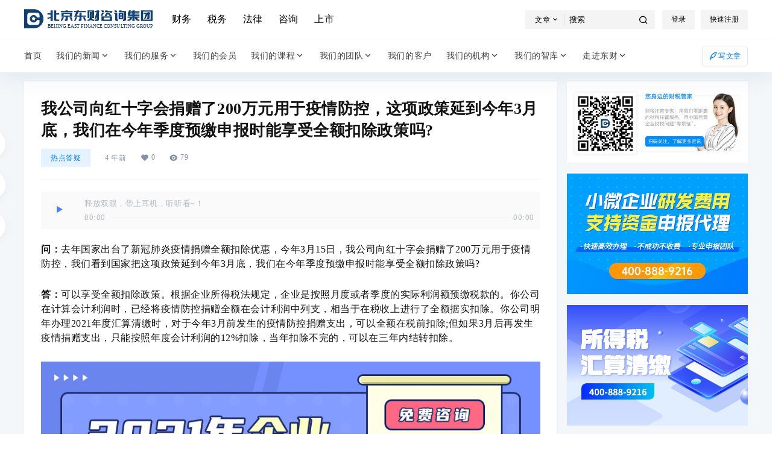

--- FILE ---
content_type: text/html; charset=UTF-8
request_url: https://www.dufea.com/16893.html
body_size: 41992
content:
<!doctype html>
<html lang="zh-Hans" class="avgrund-ready">
<head>
	<meta charset="UTF-8">
	<meta name="viewport" content="width=device-width, initial-scale=1.0, maximum-scale=1.0, user-scalable=no, viewport-fit=cover" />
	<meta http-equiv="Cache-Control" content="no-transform" />
	<meta http-equiv="Cache-Control" content="no-siteapp" />
	<meta name="renderer" content="webkit"/>
	<meta name="force-rendering" content="webkit"/>
	<meta http-equiv="X-UA-Compatible" content="IE=Edge,chrome=1"/>
	<link rel="profile" href="http://gmpg.org/xfn/11">
	<meta name="theme-color" content="#ffffff">
	<meta name='robots' content='max-image-preview:large, index, follow' />
	<style>img:is([sizes="auto" i], [sizes^="auto," i]) { contain-intrinsic-size: 3000px 1500px }</style>
	<title>我公司向红十字会捐赠了200万元用于疫情防控，这项政策延到今年3月底，我们在今年季度预缴申报时能享受全额扣除政策吗? - 财务,会计,审计,税务</title>
<meta name="keywords" content="享受全额扣除政策,季度预缴申报,疫情防控" />
<meta name="description" content="问：去年国家出台了新冠肺炎疫情捐赠全额扣除优惠，今年3月15日，我公司向红十字会捐赠了200万元用于疫情防控，我们看到国家把这项政策延到今年3月底，我们在今年季度预缴申报时能享受全额扣除政策吗? 答：" />
<link rel='dns-prefetch' href='//res.wx.qq.com' />
<link rel='dns-prefetch' href='//at.alicdn.com' />
<link rel="alternate" type="application/rss+xml" title="财务,会计,审计,税务 &raquo; 我公司向红十字会捐赠了200万元用于疫情防控，这项政策延到今年3月底，我们在今年季度预缴申报时能享受全额扣除政策吗? 评论 Feed" href="https://www.dufea.com/16893.html/feed" />

    <meta property="og:locale" content="zh_CN" />
    <meta property="og:type" content="article" />
    <meta property="og:site_name" content="财务,会计,审计,税务" />
    <meta property="og:title" content="我公司向红十字会捐赠了200万元用于疫情防控，这项政策延到今年3月底，我们在今年季度预缴申报时能享受全额扣除政策吗? &#8211; 财务,会计,审计,税务" />
    <meta property="og:url" content="https://www.dufea.com/16893.html" />
        
    <meta name="keywords" content="享受全额扣除政策,季度预缴申报,疫情防控" />
    <meta name="description" content="问：去年国家出台了新冠肺炎疫情捐赠全额扣除优惠，今年3月15日，我公司向红十字会捐赠了200万元用于疫情." />
    <meta property="og:image" content="https://www.dufea.com/wp-content/uploads/2021/04/dufea.com-2021-04-09_13-20-49_012820.jpg" />
    <meta property="og:updated_time" content="2021-04-19T11:35:20+08:00" />
    <meta property="article:author" content="https://www.dufea.com/users/1" />
            <link rel='stylesheet' id='bdt-uikit-css' href='https://www.dufea.com/wp-content/plugins/bdthemes-element-pack/assets/css/bdt-uikit.css?ver=3.13.1' type='text/css' media='all' />
<link rel='stylesheet' id='ep-helper-css' href='https://www.dufea.com/wp-content/plugins/bdthemes-element-pack/assets/css/ep-helper.css?ver=6.4.1' type='text/css' media='all' />
<link rel='stylesheet' id='parent-style-main-css' href='https://www.dufea.com/wp-content/themes/b2/style.css?ver=3.8.3' type='text/css' media='all' />
<link rel='stylesheet' id='parent-style-css' href='https://www.dufea.com/wp-content/themes/b2/Assets/fontend/style.css?ver=3.8.3' type='text/css' media='all' />
<style id='parent-style-inline-css' type='text/css'>
[v-cloak]{
            display: none!important
        }.wrapper{
            width:1200px;
            max-width:100%;
            margin:0 auto;
        }
        :root{
            --b2lightcolor:rgba(0, 132, 255, 0.2);
            --b2radius:2;
            --b2color:#0084ff;
            --b2light:rgba(0, 132, 255, 0.03);
        }
        .news-item-date{
            border:1px solid #0084ff;
        }
        .author .news-item-date{
            border:0;
        }
        .news-item-date p span:last-child{
            background:#0084ff;
        }
        .widget-newsflashes-box ul::before{
            border-left: 1px dashed rgba(0, 132, 255, 0.2);
        }
        .widget-new-content::before{
            background:#0084ff;
        }
        .modal-content{
            background-image: url(https://www.dufea.com/wp-content/themes/b2/Assets/fontend/images/model-bg.png);
        }
        .d-weight button.picked.text,.d-replay button.picked i,.comment-type button.picked i{
            color:#0084ff;
        }
        .d-replay button.text:hover i{
            color:#0084ff;
        }
        .slider-info-box {
            border-radius:2;
        }
        .button,button{
            background:#0084ff;
            border:1px solid #0084ff;
            border-radius:2;
        }
        .b2-menu-4 ul ul li a img{
            border-radius:2;
        }
        input,textarea{
            border-radius:2;
        }
        .post-carts-list-row .flickity-button{
            border-radius:2;
        }
        button.b2-loading:after{
            border-radius:2;
        }
        .bar-middle .bar-normal,.bar-footer,.bar-top,.gdd-quick-link-buy-vip{
            border-top-left-radius:2;
            border-bottom-left-radius: 2
        }
        .entry-content a.button.empty,.entry-content a.button.text{
            color:#0084ff;
        }
        .coll-3-top img{
            border-top-left-radius:2;
            border-top-right-radius:2;
        }
        .coll-3-bottom li:first-child img{
            border-bottom-left-radius:2;
        }
        .coll-3-bottom li:last-child img{
            border-bottom-right-radius:2;
        }
        .slider-info::after{
            border-radius:2;
        }
        .circle-info{
            border-radius:2 2 0 0;
        }
        .b2-bg{
            background-color:#0084ff;
        }
        .gdd-quick-link-buy-vip__hover-block,.gdd-quick-link-buy-vip__popover--btn,.gdd-quick-link-buy-vip,.gdd-quick-link-buy-vip__popover{
            background-color:#0084ff;
        }
        .b2-page-bg::before{
            background: linear-gradient(to bottom,rgba(0,0,0,0) 40%,#f4f7fa 100%);
        }
        .site{
            background-color:#f4f7fa;
        }
        .site{
            
            background-repeat: no-repeat;
            background-attachment: fixed;
            background-position: center top;
        }
        .header-banner{
            
        }
        .b2-radius{
            border-radius:2;
        }
        .ads-box img{
            border-radius:2;
        }
        .post-style-4-top,.post-style-2-top-header,.tax-header .wrapper.box{
            border-radius:2 2 0 0;
        }
        .entry-content blockquote,.content-excerpt{
            border-radius:2;
        }
        .user-sidebar-info.active{
            border-radius:2;
        }
        .dmsg-header a{
            color:#0084ff;
        }
        .user-edit-button{
            color:#0084ff
        }
        .b2-color{
            color:#0084ff!important
        }
        .b2-light,.newsflashes-nav-in ul li.current-menu-item a{
            background-color:rgba(0, 132, 255, 0.18)
        }
        .b2-light-dark{
            background-color:rgba(0, 132, 255, 0.52)
        }
        .b2-light-bg{
            background-color:rgba(0, 132, 255, 0.12)
        }
        .b2-menu-1 .sub-menu-0 li a{
            background-color:rgba(0, 132, 255, 0.08)
        }
        .b2-menu-1 .sub-menu-0 li:hover a{
            background-color:rgba(0, 132, 255, 0.6);
            color:#fff;
        }
        .topic-footer-left button.picked,.single .post-list-cat a,.saf-z button.picked,.news-vote-up .isset, .news-vote-down .isset,.w-d-list.gujia button,.w-d-download span button{
            background-color:rgba(0, 132, 255, 0.1);
            color:#0084ff!important
        }
        .po-topic-tools-right .button-sm{
            color:#0084ff
        }
        .author-links .picked a, .collections-menu .current{
            background-color:#0084ff;
            color:#fff
        }
        .b2-widget-hot-circle .b2-widget-title button.picked:before{
            border-color: transparent transparent #0084ff!important
        }
        .login-form-item input{
            border-radius:2;
        }
        .topic-child-list ul{
            border-radius:2;
        }
        .b2-loading path {
            fill: #0084ff
        }
        .header-search-tpye a.picked{
            border-color:#0084ff
        }
        button.empty,.button.empty,li.current-menu-item > a,.top-menu-hide:hover .more,.header .top-menu ul li.depth-0:hover > a .b2-jt-block-down,button.text{
            color:#0084ff
        }
        input,textarea{
            caret-color:#0084ff; 
        }
        .login-form-item input:focus{
            border-color:#0084ff
        }
        .login-form-item input:focus + span{
            color:#0084ff
        }
        .mobile-footer-center i{
            background:#0084ff
        }
        .login-box-content a{
            color:#0084ff
        }
        .verify-number.picked span{
            background:#0084ff
        }
        .verify-header::after{
            color:#0084ff
        }
        .top-user-box-drop li a i{
            color:#0084ff
        }
        #bigTriangleColor path{
            fill: #f4f7fa;
            stroke: #f4f7fa;
        }
        .post-list-cats a:hover{
            color:#0084ff;
        }
        trix-toolbar .trix-button.trix-active{
            color:#0084ff;
        }
        .picked.post-load-button:after{
            border-color:#0084ff transparent transparent transparent;
        }
        .task-day-list li i{
            color:#0084ff
        }
        .task-day-list li .task-finish-icon i{
            background:#0084ff
        }
        .bar-item-desc{
            background:#0084ff;
        }
        .bar-user-info-row-title > a span:first-child::before{
            background:#0084ff;
        }
        .bar-item.active i{
            color:#0084ff
        }
        .bar-user-info .bar-mission-action{
            color:#0084ff
        }
        .gold-table.picked:after{
            border-color:#0084ff
        }
        .gold-table.picked{
            color:#0084ff
        }
        .user-sidebar-info p i{
            color:#0084ff
        }
        .user-sidebar-info.active p{
            color:#0084ff
        }
        .picked.post-load-button span{
            color:#0084ff;
            background-color:rgba(0, 132, 255, 0.18)!important
        }
        .post-carts-list-row .next svg,.post-carts-list-row .previous svg{
            color:#0084ff;
        }
        .picked.post-load-button:before{
            background-color:#0084ff
        }
        .aside-carts-price-left span{
            color:#0084ff
        }
        .top-user-avatar img,.header-user .top-user-box,.social-top .top-user-avatar img{
            border-radius:2;
        }
        .link-in:hover{
            color:#0084ff
        }
        @media screen and (max-width:768px){
            .aside-bar .bar-item:hover i{
                color:#0084ff
            }
            .post-video-list li.picked .post-video-list-link{
                color:#0084ff;
                border-color:#0084ff
            }
            .post-style-2-top-header{
                border-bottom:8px solid #f4f7fa;
            }
            .po-form-box {
                border-radius:2;
            }
            .circle-desc{
                border-radius:0 0 2 2;  
            }
        }
        .circle-admin-info>div:hover{
            border-color:#0084ff;
        }
        .circle-admin-info>div:hover span,.circle-admin-info>div:hover i{
            color:#0084ff;
            opacity: 1;
        }
        .bar-top{
            background:#0084ff
        }
        .bar-item.bar-qrcode:hover i{
            color:#0084ff
        }
        .b2-color-bg{
            background-color:#0084ff
        }
        .b2-color{
            color:#0084ff
        }
        .b2-hover a{
            color:#0084ff
        }
        .b2-hover a:hover{
            text-decoration: underline;
        }
        .filter-items a.current,.single-newsflashes .single-tags span,.single-infomation .single-tags span{
            color:#0084ff;
            background-color:rgba(0, 132, 255, 0.18)
        }
        .circle-vote{
            background:rgba(0, 132, 255, 0.04)
        }
        .user-sidebar-info.active{
            background:rgba(0, 132, 255, 0.04)
        }
        .user-w-qd-list-title{
            background-color:#0084ff
        }
        #video-list ul li > div:hover{
            background-color:rgba(0, 132, 255, 0.04)
        }
        .post-5 .post-info h2::before{
            background-color:#0084ff
        }
        .tox .tox-tbtn--enabled svg{
            fill:#0084ff!important
        }
        .entry-content a,.entry-content .content-show-roles > p a,.entry-content > ul li a,.content-show-roles > li a,.entry-content > ol li a{
            color:#0084ff;
        }
        .entry-content .file-down-box a:hover{
            color:#0084ff;
            border:1px solid #0084ff;
        }
        .entry-content h2::before{
            color:#0084ff;
        }
        .header-banner-left .menu li.current-menu-item a:after{
            background:#0084ff;
        }
        .user-w-announcement li a::before{
            background-color:#0084ff;
        }
        .topic-footer-right button{
            color:#0084ff
        }
        .content-user-money span{
            color:#0084ff;
            background:rgba(0, 132, 255, 0.08)
        }
        .vote-type button.picked{
            color:#0084ff;
        }
        .post-video-table ul li.picked{
            border-bottom:2px solid #0084ff;
        }
        .create-form-item button.picked{
            border-color:#0084ff;
        }
        .b2-widget-hot-circle .b2-widget-title button.picked{
            color:#0084ff;
        }
        .topic-type-menu button.picked{
            color:#fff;
            background:#0084ff;
        }
        .circle-topic-role{
            border:1px solid rgba(0, 132, 255, 0.4)
        }
        .circle-topic-role:before{
            border-color: transparent transparent #0084ff;
        }
        .topic-content-text p a{
            color:#0084ff;
        }
        .site-footer{
            background-image: url(https://www.dufea.com/wp-content/themes/b2/Assets/fontend/images/footer-bg.jpg);
        }
        .home_row_0.module-search{
            margin-top:-16px;
        }
        .home_row_0.home_row_bg_img{
            margin-top:-16px;
        }
        .shop-cats .shop-cats-item{
            margin-right:16px;
        }
        .mg-r{
            margin-right:16px;
        }
        .mg-b{
            margin-bottom:16px;
        }
        .mg-t{
            margin-top:16px;
        }
        .mg-l{
            margin-left:16px;
        }
        .b2-mg{
            margin:16px;
        }
        .b2-pd{
            padding:16px;
        }
        .b2_gap,.shop-normal-list,.shop-category,.user-search-list,.home-collection .collection-out{
            margin-right:-16px;
            margin-bottom:-16px;
            padding:0
        }
        .post-3-li-dubble .b2_gap{
            margin-right:-16px;
            margin-bottom:-16px;
        }
        .b2_gap>li .item-in,.shop-list-item,.shop-normal-item-in,.user-search-list li > div,.home-collection .home-collection-content,.post-3.post-3-li-dubble .b2_gap>li .item-in{
            margin-bottom:16px;
            margin-right:16px;
            overflow: hidden;
        }
        .b2-pd-r{
            padding-right:16px;
        }
        .widget-area section + section{
            margin-top:16px;
        }
        .b2-pd,.b2-padding{
            padding:16px;
        }
        .single-post-normal .single-article{
            margin-right:16px;
        }
        .site-footer .widget{
            padding:0 16px;
        }
        .author-page-right{
            margin-right:16px;
        }
        .single-article{
            margin-bottom:16px;
        }
        .home-collection .flickity-prev-next-button.next{
            right:-16px;
        }
        .post-style-5-top{
            margin-top:-16px
        }
        .home-collection-title{
            padding:12px 16px
        }
        .home_row_bg,.home_row_bg_img{
            padding:32px 0
        }
        .shop-coupon-box{
            margin-right:-16px
        }
        .shop-box-row .shop-coupon-item .stamp{
            margin-right:16px;
            margin-bottom:16px;
        }
        .mg-t-{
            margin-top:-16px;
        }
        .collection-box{
            margin:-8px
        }
        .collection-item{
            padding:8px
        }
        .site-footer-widget-in{
            margin:0 -16px;
        }
        .module-sliders.home_row_bg{
            margin-top:-16px;
        }
        .home_row_0.homw-row-full.module-sliders{
            margin-top:-16px;
        }
        .widget-area.widget-area-left{
            padding-right:16px;
        }
        .widget-area{
                width:300px;
                min-width:300px;
                margin-left:16px;
                max-width:100%;
            }
            .widget-area-left.widget-area{
                width:220px;
                max-width:220px;
                min-width:220px;
            }
            .post-type-archive-circle #secondary.widget-area,.tax-circle_tags #secondary.widget-area,.page-template-page-circle #secondary.widget-area{
                width:280px;
                max-width:280px;
                min-width:280px;
            }
            .single .content-area,.page .content-area,.links-register .content-area{
                max-width: calc(100% - 316px);
                margin: 0 auto;
                flex:1
            }
            .page-template-pageTemplatespage-index-php .content-area{
                max-width:100%
            }
            
                .tax-collection .content-area,
                .tax-newsflashes_tags .content-area,
                .post-type-archive-newsflashes .content-area,.page-template-page-newsflashes .content-area
                .all-circles.content-area,
                .announcement-page.content-area,
                .single-announcement .content-area,
                .post-style-2.single .content-area,
                .create-circle.content-area,
                .mission-page.wrapper,
                ,#carts .vip-page{
                    max-width:940px;
                    width:100%;
                }
            
            .footer{
                color:#ffffff;
            }
            .footer-links{
                color:#ffffff;
            }
            .footer-bottom{
                color:#ffffff;
            }
        
</style>
<style id='classic-theme-styles-inline-css' type='text/css'>
/*! This file is auto-generated */
.wp-block-button__link{color:#fff;background-color:#32373c;border-radius:9999px;box-shadow:none;text-decoration:none;padding:calc(.667em + 2px) calc(1.333em + 2px);font-size:1.125em}.wp-block-file__button{background:#32373c;color:#fff;text-decoration:none}
</style>
<style id='global-styles-inline-css' type='text/css'>
:root{--wp--preset--aspect-ratio--square: 1;--wp--preset--aspect-ratio--4-3: 4/3;--wp--preset--aspect-ratio--3-4: 3/4;--wp--preset--aspect-ratio--3-2: 3/2;--wp--preset--aspect-ratio--2-3: 2/3;--wp--preset--aspect-ratio--16-9: 16/9;--wp--preset--aspect-ratio--9-16: 9/16;--wp--preset--color--black: #000000;--wp--preset--color--cyan-bluish-gray: #abb8c3;--wp--preset--color--white: #ffffff;--wp--preset--color--pale-pink: #f78da7;--wp--preset--color--vivid-red: #cf2e2e;--wp--preset--color--luminous-vivid-orange: #ff6900;--wp--preset--color--luminous-vivid-amber: #fcb900;--wp--preset--color--light-green-cyan: #7bdcb5;--wp--preset--color--vivid-green-cyan: #00d084;--wp--preset--color--pale-cyan-blue: #8ed1fc;--wp--preset--color--vivid-cyan-blue: #0693e3;--wp--preset--color--vivid-purple: #9b51e0;--wp--preset--gradient--vivid-cyan-blue-to-vivid-purple: linear-gradient(135deg,rgba(6,147,227,1) 0%,rgb(155,81,224) 100%);--wp--preset--gradient--light-green-cyan-to-vivid-green-cyan: linear-gradient(135deg,rgb(122,220,180) 0%,rgb(0,208,130) 100%);--wp--preset--gradient--luminous-vivid-amber-to-luminous-vivid-orange: linear-gradient(135deg,rgba(252,185,0,1) 0%,rgba(255,105,0,1) 100%);--wp--preset--gradient--luminous-vivid-orange-to-vivid-red: linear-gradient(135deg,rgba(255,105,0,1) 0%,rgb(207,46,46) 100%);--wp--preset--gradient--very-light-gray-to-cyan-bluish-gray: linear-gradient(135deg,rgb(238,238,238) 0%,rgb(169,184,195) 100%);--wp--preset--gradient--cool-to-warm-spectrum: linear-gradient(135deg,rgb(74,234,220) 0%,rgb(151,120,209) 20%,rgb(207,42,186) 40%,rgb(238,44,130) 60%,rgb(251,105,98) 80%,rgb(254,248,76) 100%);--wp--preset--gradient--blush-light-purple: linear-gradient(135deg,rgb(255,206,236) 0%,rgb(152,150,240) 100%);--wp--preset--gradient--blush-bordeaux: linear-gradient(135deg,rgb(254,205,165) 0%,rgb(254,45,45) 50%,rgb(107,0,62) 100%);--wp--preset--gradient--luminous-dusk: linear-gradient(135deg,rgb(255,203,112) 0%,rgb(199,81,192) 50%,rgb(65,88,208) 100%);--wp--preset--gradient--pale-ocean: linear-gradient(135deg,rgb(255,245,203) 0%,rgb(182,227,212) 50%,rgb(51,167,181) 100%);--wp--preset--gradient--electric-grass: linear-gradient(135deg,rgb(202,248,128) 0%,rgb(113,206,126) 100%);--wp--preset--gradient--midnight: linear-gradient(135deg,rgb(2,3,129) 0%,rgb(40,116,252) 100%);--wp--preset--font-size--small: 13px;--wp--preset--font-size--medium: 20px;--wp--preset--font-size--large: 36px;--wp--preset--font-size--x-large: 42px;--wp--preset--spacing--20: 0.44rem;--wp--preset--spacing--30: 0.67rem;--wp--preset--spacing--40: 1rem;--wp--preset--spacing--50: 1.5rem;--wp--preset--spacing--60: 2.25rem;--wp--preset--spacing--70: 3.38rem;--wp--preset--spacing--80: 5.06rem;--wp--preset--shadow--natural: 6px 6px 9px rgba(0, 0, 0, 0.2);--wp--preset--shadow--deep: 12px 12px 50px rgba(0, 0, 0, 0.4);--wp--preset--shadow--sharp: 6px 6px 0px rgba(0, 0, 0, 0.2);--wp--preset--shadow--outlined: 6px 6px 0px -3px rgba(255, 255, 255, 1), 6px 6px rgba(0, 0, 0, 1);--wp--preset--shadow--crisp: 6px 6px 0px rgba(0, 0, 0, 1);}:where(.is-layout-flex){gap: 0.5em;}:where(.is-layout-grid){gap: 0.5em;}body .is-layout-flex{display: flex;}.is-layout-flex{flex-wrap: wrap;align-items: center;}.is-layout-flex > :is(*, div){margin: 0;}body .is-layout-grid{display: grid;}.is-layout-grid > :is(*, div){margin: 0;}:where(.wp-block-columns.is-layout-flex){gap: 2em;}:where(.wp-block-columns.is-layout-grid){gap: 2em;}:where(.wp-block-post-template.is-layout-flex){gap: 1.25em;}:where(.wp-block-post-template.is-layout-grid){gap: 1.25em;}.has-black-color{color: var(--wp--preset--color--black) !important;}.has-cyan-bluish-gray-color{color: var(--wp--preset--color--cyan-bluish-gray) !important;}.has-white-color{color: var(--wp--preset--color--white) !important;}.has-pale-pink-color{color: var(--wp--preset--color--pale-pink) !important;}.has-vivid-red-color{color: var(--wp--preset--color--vivid-red) !important;}.has-luminous-vivid-orange-color{color: var(--wp--preset--color--luminous-vivid-orange) !important;}.has-luminous-vivid-amber-color{color: var(--wp--preset--color--luminous-vivid-amber) !important;}.has-light-green-cyan-color{color: var(--wp--preset--color--light-green-cyan) !important;}.has-vivid-green-cyan-color{color: var(--wp--preset--color--vivid-green-cyan) !important;}.has-pale-cyan-blue-color{color: var(--wp--preset--color--pale-cyan-blue) !important;}.has-vivid-cyan-blue-color{color: var(--wp--preset--color--vivid-cyan-blue) !important;}.has-vivid-purple-color{color: var(--wp--preset--color--vivid-purple) !important;}.has-black-background-color{background-color: var(--wp--preset--color--black) !important;}.has-cyan-bluish-gray-background-color{background-color: var(--wp--preset--color--cyan-bluish-gray) !important;}.has-white-background-color{background-color: var(--wp--preset--color--white) !important;}.has-pale-pink-background-color{background-color: var(--wp--preset--color--pale-pink) !important;}.has-vivid-red-background-color{background-color: var(--wp--preset--color--vivid-red) !important;}.has-luminous-vivid-orange-background-color{background-color: var(--wp--preset--color--luminous-vivid-orange) !important;}.has-luminous-vivid-amber-background-color{background-color: var(--wp--preset--color--luminous-vivid-amber) !important;}.has-light-green-cyan-background-color{background-color: var(--wp--preset--color--light-green-cyan) !important;}.has-vivid-green-cyan-background-color{background-color: var(--wp--preset--color--vivid-green-cyan) !important;}.has-pale-cyan-blue-background-color{background-color: var(--wp--preset--color--pale-cyan-blue) !important;}.has-vivid-cyan-blue-background-color{background-color: var(--wp--preset--color--vivid-cyan-blue) !important;}.has-vivid-purple-background-color{background-color: var(--wp--preset--color--vivid-purple) !important;}.has-black-border-color{border-color: var(--wp--preset--color--black) !important;}.has-cyan-bluish-gray-border-color{border-color: var(--wp--preset--color--cyan-bluish-gray) !important;}.has-white-border-color{border-color: var(--wp--preset--color--white) !important;}.has-pale-pink-border-color{border-color: var(--wp--preset--color--pale-pink) !important;}.has-vivid-red-border-color{border-color: var(--wp--preset--color--vivid-red) !important;}.has-luminous-vivid-orange-border-color{border-color: var(--wp--preset--color--luminous-vivid-orange) !important;}.has-luminous-vivid-amber-border-color{border-color: var(--wp--preset--color--luminous-vivid-amber) !important;}.has-light-green-cyan-border-color{border-color: var(--wp--preset--color--light-green-cyan) !important;}.has-vivid-green-cyan-border-color{border-color: var(--wp--preset--color--vivid-green-cyan) !important;}.has-pale-cyan-blue-border-color{border-color: var(--wp--preset--color--pale-cyan-blue) !important;}.has-vivid-cyan-blue-border-color{border-color: var(--wp--preset--color--vivid-cyan-blue) !important;}.has-vivid-purple-border-color{border-color: var(--wp--preset--color--vivid-purple) !important;}.has-vivid-cyan-blue-to-vivid-purple-gradient-background{background: var(--wp--preset--gradient--vivid-cyan-blue-to-vivid-purple) !important;}.has-light-green-cyan-to-vivid-green-cyan-gradient-background{background: var(--wp--preset--gradient--light-green-cyan-to-vivid-green-cyan) !important;}.has-luminous-vivid-amber-to-luminous-vivid-orange-gradient-background{background: var(--wp--preset--gradient--luminous-vivid-amber-to-luminous-vivid-orange) !important;}.has-luminous-vivid-orange-to-vivid-red-gradient-background{background: var(--wp--preset--gradient--luminous-vivid-orange-to-vivid-red) !important;}.has-very-light-gray-to-cyan-bluish-gray-gradient-background{background: var(--wp--preset--gradient--very-light-gray-to-cyan-bluish-gray) !important;}.has-cool-to-warm-spectrum-gradient-background{background: var(--wp--preset--gradient--cool-to-warm-spectrum) !important;}.has-blush-light-purple-gradient-background{background: var(--wp--preset--gradient--blush-light-purple) !important;}.has-blush-bordeaux-gradient-background{background: var(--wp--preset--gradient--blush-bordeaux) !important;}.has-luminous-dusk-gradient-background{background: var(--wp--preset--gradient--luminous-dusk) !important;}.has-pale-ocean-gradient-background{background: var(--wp--preset--gradient--pale-ocean) !important;}.has-electric-grass-gradient-background{background: var(--wp--preset--gradient--electric-grass) !important;}.has-midnight-gradient-background{background: var(--wp--preset--gradient--midnight) !important;}.has-small-font-size{font-size: var(--wp--preset--font-size--small) !important;}.has-medium-font-size{font-size: var(--wp--preset--font-size--medium) !important;}.has-large-font-size{font-size: var(--wp--preset--font-size--large) !important;}.has-x-large-font-size{font-size: var(--wp--preset--font-size--x-large) !important;}
:where(.wp-block-post-template.is-layout-flex){gap: 1.25em;}:where(.wp-block-post-template.is-layout-grid){gap: 1.25em;}
:where(.wp-block-columns.is-layout-flex){gap: 2em;}:where(.wp-block-columns.is-layout-grid){gap: 2em;}
:root :where(.wp-block-pullquote){font-size: 1.5em;line-height: 1.6;}
</style>
<link rel='stylesheet' id='5usujian-supermenu-icon-css' href='//www.dufea.com/wp-content/plugins/5usujian-super-menu/asset/css/wysj-iconfont.css?ver=1.0.2' type='text/css' media='all' />
<link rel='stylesheet' id='5usujian-supermenu-front-css' href='//www.dufea.com/wp-content/plugins/5usujian-super-menu/asset/css/5usujian-front.css?ver=1.0.2' type='text/css' media='all' />
<link rel='stylesheet' id='5usujian-supermenu-custom-css' href='//www.dufea.com/wp-content/uploads/5usujian-super-menu/5usujian-supermenu-custom.css?ver=1614740160741' type='text/css' media='all' />
<link rel='stylesheet' id='b2-sliders-css' href='https://www.dufea.com/wp-content/themes/b2/Assets/fontend/library/flickity.css?ver=3.8.3' type='text/css' media='all' />
<link rel='stylesheet' id='ngprogress-css-css' href='https://www.dufea.com/wp-content/themes/b2/Assets/fontend/library/nprogress.css?ver=3.8.3' type='text/css' media='all' />
<link rel='stylesheet' id='b2-fonts-css' href='//at.alicdn.com/t/font_2579934_x8zvkf8tpz.css?ver=3.8.3' type='text/css' media='all' />
<link rel='stylesheet' id='b2_block_css-css' href='https://www.dufea.com/wp-content/themes/b2/Assets/admin/gd_block.css?ver=3.8.3' type='text/css' media='all' />
<link rel='stylesheet' id='b2-mobile-css' href='https://www.dufea.com/wp-content/themes/b2/Assets/fontend/mobile.css?ver=3.8.3' type='text/css' media='all' />
<link rel='stylesheet' id='child-style-css' href='https://www.dufea.com/wp-content/themes/b2child/style.css?ver=3.8.3' type='text/css' media='all' />
<script type="text/javascript" src="https://www.dufea.com/wp-includes/js/jquery/jquery.min.js?ver=3.7.1" id="jquery-core-js"></script>
<script type="text/javascript" src="https://www.dufea.com/wp-includes/js/jquery/jquery-migrate.min.js?ver=3.4.1" id="jquery-migrate-js"></script>
<script type="text/javascript" src="//www.dufea.com/wp-content/plugins/5usujian-super-menu/asset/js/5usujian-front.js?ver=1.0.2" id="5usujian-supermenu-js-js"></script>
<link rel="https://api.w.org/" href="https://www.dufea.com/wp-json/" /><link rel="alternate" title="JSON" type="application/json" href="https://www.dufea.com/wp-json/wp/v2/posts/16893" /><link rel="EditURI" type="application/rsd+xml" title="RSD" href="https://www.dufea.com/xmlrpc.php?rsd" />
<meta name="generator" content="WordPress 6.7.4" />
<link rel="canonical" href="https://www.dufea.com/16893.html" />
<meta name="generator" content="Elementor 3.34.1; features: additional_custom_breakpoints; settings: css_print_method-external, google_font-enabled, font_display-auto">
			<style>
				.e-con.e-parent:nth-of-type(n+4):not(.e-lazyloaded):not(.e-no-lazyload),
				.e-con.e-parent:nth-of-type(n+4):not(.e-lazyloaded):not(.e-no-lazyload) * {
					background-image: none !important;
				}
				@media screen and (max-height: 1024px) {
					.e-con.e-parent:nth-of-type(n+3):not(.e-lazyloaded):not(.e-no-lazyload),
					.e-con.e-parent:nth-of-type(n+3):not(.e-lazyloaded):not(.e-no-lazyload) * {
						background-image: none !important;
					}
				}
				@media screen and (max-height: 640px) {
					.e-con.e-parent:nth-of-type(n+2):not(.e-lazyloaded):not(.e-no-lazyload),
					.e-con.e-parent:nth-of-type(n+2):not(.e-lazyloaded):not(.e-no-lazyload) * {
						background-image: none !important;
					}
				}
			</style>
				<link rel="stylesheet" href="https://www.dufea.com/wp-content/plugins/swiper.min.css">
	

</head>

<body class="post-template-default single single-post postid-16893 single-format-standard social-top post-style-1 elementor-default elementor-kit-94">
	
	<div id="page" class="site">
		
		
        <style>
                .header-banner{
                    background-color:#ffffff
                }
                .header-banner .ym-menu a,.header-banner,.social-top .site-title,.top-search-button button,.top-search input,.login-button .b2-account-circle-line
                {
                    color:#000000;
                    fill: #000000;
                }
                .social-top .login-button .b2-user{
                    color:#000000;
                    fill: #000000;
                }
                .top-search-select{
                    border-right-color:rgba(#000000,.5);
                    
                }
                .top-search input::placeholder {
                    color: #000000;
                  }
            </style>
        
            <div class="site-header mg-b social-top "><div class="site-header-in"><div class="header-banner top-style">
                <div class="header-banner-content wrapper">
                    <div class="header-banner-left">
                        <div class="header-logo"><div class="logo"><a rel="home" href="https://www.dufea.com"><img itemprop="logo" src="https://www.dufea.com/wp-content/uploads/2020/12/1609405363-Logo2020.svg"></a></div></div>
                        <div id="ym-menu" class="ym-menu"><ul id="menu-%e5%85%a8%e7%ab%99%e5%af%bc%e8%88%aa" class="menu"><li id="menu-item-710" class="menu-item menu-item-type-custom menu-item-object-custom menu-item-710"><a href="http://finance.dufea.com">财务</a></li>
<li id="menu-item-711" class="menu-item menu-item-type-custom menu-item-object-custom menu-item-711"><a href="http://taxation.dufea.com">税务</a></li>
<li id="menu-item-712" class="menu-item menu-item-type-custom menu-item-object-custom menu-item-712"><a href="/law">法律</a></li>
<li id="menu-item-713" class="menu-item menu-item-type-custom menu-item-object-custom menu-item-713"><a href="https://p.qiao.baidu.com/cps/chat?siteId=15975464&#038;userId=31527163&#038;siteToken=e43baae5b690b238e9b4d16d0ae5f331">咨询</a></li>
<li id="menu-item-714" class="menu-item menu-item-type-custom menu-item-object-custom menu-item-714"><a href="http://listed.dufea.com">上市</a></li>
</ul></div>
                    </div>
                    <div class="header-banner-right">
                        <div class="top-search mobile-hidden" ref="topsearch" data-search='{"post":"\u6587\u7ae0","user":"\u7528\u6237","shop":"\u5546\u94fa","document":"\u6587\u6863","newsflashes":"\u5feb\u8baf","circle":"\u5708\u5b50","links":"\u7f51\u5740\u5bfc\u822a","infomation":"\u4f9b\u6c42\u4fe1\u606f"}'>
            <form method="get" action="https://www.dufea.com" class="mobile-search-input b2-radius">
                <div class="top-search-button">
                    <a class="top-search-select" @click.stop.prevent="show = !show" href="javascript:void(0)"><span v-show="data != ''" v-text="data[type]">文章</span><i class="b2font b2-arrow-down-s-line "></i></a>
                    <div class="header-search-select b2-radius" v-cloak v-show="show" data-search='{"post":"\u6587\u7ae0","user":"\u7528\u6237","shop":"\u5546\u94fa","document":"\u6587\u6863","newsflashes":"\u5feb\u8baf","circle":"\u5708\u5b50","links":"\u7f51\u5740\u5bfc\u822a","infomation":"\u4f9b\u6c42\u4fe1\u606f"}'><a href="javascript:void(0)" :class="type == 'post' ? 'select b2-radius' : 'b2-radius'" @click="type = 'post'">文章</a><a href="javascript:void(0)" :class="type == 'user' ? 'select b2-radius' : 'b2-radius'" @click="type = 'user'">用户</a><a href="javascript:void(0)" :class="type == 'shop' ? 'select b2-radius' : 'b2-radius'" @click="type = 'shop'">商铺</a><a href="javascript:void(0)" :class="type == 'document' ? 'select b2-radius' : 'b2-radius'" @click="type = 'document'">文档</a><a href="javascript:void(0)" :class="type == 'newsflashes' ? 'select b2-radius' : 'b2-radius'" @click="type = 'newsflashes'">快讯</a><a href="javascript:void(0)" :class="type == 'circle' ? 'select b2-radius' : 'b2-radius'" @click="type = 'circle'">圈子</a><a href="javascript:void(0)" :class="type == 'links' ? 'select b2-radius' : 'b2-radius'" @click="type = 'links'">网址导航</a><a href="javascript:void(0)" :class="type == 'infomation' ? 'select b2-radius' : 'b2-radius'" @click="type = 'infomation'">供求信息</a></div>
                </div>
                <input class="search-input b2-radius" type="text" name="s" autocomplete="off" placeholder="搜索">
                <input type="hidden" name="type" :value="type">
                <button class="search-button-action"><i class="b2font b2-search-line "></i></button>
            </form>
        </div>
                        <div class="header-user">
        <div class="change-theme" v-cloak>
            <div class="mobile-show">
                <button @click="b2SearchBox.show = true"><i class="b2font b2-search-line "></i></button>
            </div>
            <div class="mobile-hidden user-tips" v-show="login" v-cloak data-title="发起">
                <button @click="showBox"><i class="b2font b2-add-circle-line "></i></button>
            </div>
            <div v-show="login" v-cloak>
                <a href="https://www.dufea.com/message" data-title="消息" class="user-tips"><i class="b2font b2-notification-3-line "></i><b class="bar-mark" v-if="count" v-cloak></b></a>
            </div>
        </div>
        <div class="top-user-info"><div class="user-tools" v-if="b2token">
            <div class="top-user-box" v-if="b2token" v-cloak>
            <div class="top-user-avatar avatar-parent" @click.stop="showDropMenu">
                <picture class="picture" ><source type="image/webp" :srcset="userData.avatar_webp" /><img  class="lazy" data-src=""   alt="" :src="!userData.avatar ? 'https://www.dufea.com/wp-content/themes/b2/Assets/fontend/images/default-img.jpg' : userData.avatar"/></picture>
                <span v-if="userData.user_title"><i class="b2font b2-vrenzhengguanli "></i></span>
            </div>
            <div :class="['top-user-box-drop jt b2-radius',{'show':showDrop}]" v-cloak>
                <div class="top-user-info-box" v-if="role.user_data">
                    <div class="top-user-info-box-name">
                        <img :src="userData.avatar" class="avatar b2-radius"/>
                        <div class="top-user-name">
                            <h2>{{userData.name}}<span v-if="userData.user_title">已认证</span></h2>
                            <div>
                                <div v-html="role.user_data.lv.lv.icon"></div>
                                <div v-html="role.user_data.lv.vip.icon"></div>
                            </div>
                        </div>
                        <a :href="userData.link" class="link-block" target="_blank"></a>
                        <div class="login-out user-tips" data-title="退出登录"><a href="javascript:void(0)" @click="out"><i class="b2font b2-login-circle-line "></i></a></div>
                    </div>
                    <div class="top-user-info-box-count" v-if="role.user_data">
                        <p>
                            <span>文章</span>
                            <b v-text="role.user_data.post_count"></b>
                        </p>
                        <p>
                            <span>评论</span>
                            <b v-text="role.user_data.comment_count"></b>
                        </p>
                        <p>
                            <span>关注</span>
                            <b v-text="role.user_data.following"></b>
                        </p>
                        <p>
                            <span>粉丝</span>
                            <b v-text="role.user_data.followers"></b>
                        </p>
                        <a :href="userData.link" class="link-block" target="_blank"></a>
                    </div>
                    <div class="user-w-gold">
                        <div class="user-money user-tips" data-title="余额"><a href="https://www.dufea.com/gold" target="_blank"><i>￥</i>{{role.user_data.money}}</a></div> 
                        <div class="user-credit user-tips" data-title="积分"><a href="https://www.dufea.com/gold" target="_blank"><i class="b2font b2-coin-line "></i>{{role.user_data.credit}}</a></div>
                    </div>
                    <div class="user-w-rw b2-radius">
                        <div class="user-w-rw-bg" :style="'width:'+role.user_data.task+'%'"></div>
                        <a class="link-block" href="https://www.dufea.com/task" target="_blank"><span>您已完成今天任务的<b v-text="role.user_data.task+'%'"></b></span></a>
                    </div>
                </div>
                <ul>
                    <li><a href="https://www.dufea.com/directmessage"  ><i class="b2font b2-mail-send-line "></i><p>私信列表<span class="top-user-link-des">所有往来私信</span></p></a></li><li><a href="https://www.dufea.com/gold"  ><i class="b2font b2-bit-coin-line "></i><p>财富管理<span class="top-user-link-des">余额、积分管理</span></p></a></li><li><a href="https://www.dufea.com/distribution"  ><i class="b2font b2-share-line "></i><p>推广中心<span class="top-user-link-des">推广有奖励</span></p><i class="menu-new">NEW</i></a></li><li><a href="https://www.dufea.com/task"  ><i class="b2font b2-task-line "></i><p>任务中心<span class="top-user-link-des">每日任务</span></p><i class="menu-new">NEW</i></a></li><li><a href="https://www.dufea.com/vips"  ><i class="b2font b2-vip-crown-2-line "></i><p>成为会员<span class="top-user-link-des">购买付费会员</span></p></a></li><li><a href="https://www.dufea.com/verify"  ><i class="b2font b2-shield-user-line "></i><p>认证服务<span class="top-user-link-des">申请认证</span></p><i class="menu-new">NEW</i></a></li><li><a :href="userData.link+'/orders'"  ><i class="b2font b2-file-list-2-line "></i><p>我的订单<span class="top-user-link-des">查看我的订单</span></p></a></li><li><a :href="userData.link+'/settings'"  ><i class="b2font b2-user-settings-line "></i><p>我的设置<span class="top-user-link-des">编辑个人资料</span></p></a></li><li><a href="https://www.dufea.com/dark-room"  ><i class="b2font b2-skull-2-line "></i><p>小黑屋<span class="top-user-link-des">关进小黑屋的人</span></p><i class="menu-new">NEW</i></a></li><li><a href="https://www.dufea.com/wp-admin/"  class="admin-panel" v-if="userData.is_admin"><i class="b2font b2-settings-3-line "></i><p>进入后台管理<span class="top-user-link-des"></span></p></a></li>
                </ul>
            </div>
        </div>
        </div><div class="login-button" v-if="!b2token" v-cloak><div class="header-login-button" v-cloak>
        <button class="empty mobile-hidden" @click="login(1)">登录</button>
        <button class="mobile-hidden" @click="login(2)">快速注册</button>
        </div>
        <div class="button text empty mobile-show" @click="login(1)"><i class="b2font b2-account-circle-line "></i></div></div></div></div>
                        <div class="mobile-show top-style-menu">
                            <div id="mobile-menu-button" class="menu-icon" onclick="mobileMenu.showAc()">
                                <div class="line-1"></div>
                                <div class="line-2"></div>
                                <div class="line-3"></div>
                            </div>
                        </div>
                    </div>
                </div>
            </div><div class="header social-top">
            <div class="top-style-bottom">
                <div class="top-style-blur"></div>
                <div class="wrapper">
                <div id="mobile-menu" class="mobile-box" ref="MobileMenu">
                    <div class="mobile-show"><div class="header-logo"><div class="logo"><a rel="home" href="https://www.dufea.com"><img itemprop="logo" src="https://www.dufea.com/wp-content/uploads/2020/12/1609405363-Logo2020.svg"></a></div></div></div>
                    <div id="top-menu" class="top-menu"><ul id="top-menu-ul" class="top-menu-ul"><li  class="depth-0"><a href="https://www.dufea.com/"><span class="hob" style="background-color:#fc3c2d"></span><span>首页</span></a></li>
<li  class="depth-0  has_children b2-menu-2"><a href="https://www.dufea.com/news"><span class="hob" style="background-color:#607d8b"></span>我们的新闻<i class="b2font b2-arrow-down-s-line "></i></a>
<ul class="sub-menu-0 sub-menu b2-radius">
	<li  ><a href="https://www.dufea.com/news/4"><span>行业新闻</span></a><div class="menu_2-item"><ul class="menu-2-4"><li><div class="menu-post-box">
					<div class="menu-post-box-img">
						<a href="https://www.dufea.com/20424.html" class="b2-radius">
							<picture class="picture" ><source type="image/webp" srcset="https://www.dufea.com/wp-content/uploads/2024/09/党委理论.webp" /><img  class="menu-post-thumb b2-radius lazy" data-src="https://www.dufea.com/wp-content/uploads/2024/09/党委理论.jpg"   alt="税务总局召开党委理论学习中心组学习（扩大）会议 进一步专题学习研讨党的二十届三中全会精神" src="https://www.dufea.com/wp-content/uploads/2024/09/党委理论.jpg"/></picture>
						</a>
					</div>
					<h2><a href="https://www.dufea.com/20424.html">税务总局召开党委理论学习中心组学习（扩大）会议 进一步专题学习研讨党的二十届三中全会精神</a></h2>
				</div></li><li><div class="menu-post-box">
					<div class="menu-post-box-img">
						<a href="https://www.dufea.com/20422.html" class="b2-radius">
							<picture class="picture" ><source type="image/webp" srcset="https://www.dufea.com/wp-content/uploads/2024/09/第四轮巡视.webp" /><img  class="menu-post-thumb b2-radius lazy" data-src="https://www.dufea.com/wp-content/uploads/2024/09/第四轮巡视.jpg"   alt="国家税务总局党委召开第四轮巡视动员部署会" src="https://www.dufea.com/wp-content/uploads/2024/09/第四轮巡视.jpg"/></picture>
						</a>
					</div>
					<h2><a href="https://www.dufea.com/20422.html">国家税务总局党委召开第四轮巡视动员部署会</a></h2>
				</div></li><li><div class="menu-post-box">
					<div class="menu-post-box-img">
						<a href="https://www.dufea.com/20420.html" class="b2-radius">
							<picture class="picture" ><source type="image/webp" srcset="https://www.dufea.com/wp-content/uploads/2024/09/增强税法宣传通俗性.webp" /><img  class="menu-post-thumb b2-radius lazy" data-src="https://www.dufea.com/wp-content/uploads/2024/09/增强税法宣传通俗性.jpg"   alt="税务总局召开增强税法宣传通俗性实效性座谈会" src="https://www.dufea.com/wp-content/uploads/2024/09/增强税法宣传通俗性.jpg"/></picture>
						</a>
					</div>
					<h2><a href="https://www.dufea.com/20420.html">税务总局召开增强税法宣传通俗性实效性座谈会</a></h2>
				</div></li><li><div class="menu-post-box">
					<div class="menu-post-box-img">
						<a href="https://www.dufea.com/20418.html" class="b2-radius">
							<picture class="picture" ><source type="image/webp" srcset="https://www.dufea.com/wp-content/uploads/2024/09/注会协会维权委员会.webp" /><img  class="menu-post-thumb b2-radius lazy" data-src="https://www.dufea.com/wp-content/uploads/2024/09/注会协会维权委员会.jpg"   alt="北京注册会计师协会维权委员会召开2024年第二次全体会议" src="https://www.dufea.com/wp-content/uploads/2024/09/注会协会维权委员会.jpg"/></picture>
						</a>
					</div>
					<h2><a href="https://www.dufea.com/20418.html">北京注册会计师协会维权委员会召开2024年第二次全体会议</a></h2>
				</div></li></ul></div></li>
	<li  ><a href="https://www.dufea.com/news/5"><span>东财新闻</span></a><div class="menu_2-item"><ul class="menu-2-5"><li><div class="menu-post-box">
					<div class="menu-post-box-img">
						<a href="https://www.dufea.com/10700.html" class="b2-radius">
							<picture class="picture" ><source type="image/webp" srcset="https://www.dufea.com/wp-content/uploads/2021/01/Dufea.webp" /><img  class="menu-post-thumb b2-radius lazy" data-src="https://www.dufea.com/wp-content/uploads/2021/01/Dufea.png"   alt="增值税纳税申报代理业务指引-税务师行业涉税专业服务规范第3.1.1号  (试行)" src="https://www.dufea.com/wp-content/uploads/2021/01/Dufea.png"/></picture>
						</a>
					</div>
					<h2><a href="https://www.dufea.com/10700.html">增值税纳税申报代理业务指引-税务师行业涉税专业服务规范第3.1.1号  (试行)</a></h2>
				</div></li><li><div class="menu-post-box">
					<div class="menu-post-box-img">
						<a href="https://www.dufea.com/10694.html" class="b2-radius">
							<picture class="picture" ><source type="image/webp" srcset="https://www.dufea.com/wp-content/uploads/2021/01/Dufea.webp" /><img  class="menu-post-thumb b2-radius lazy" data-src="https://www.dufea.com/wp-content/uploads/2021/01/Dufea.png"   alt="银行业增值税纳税申报代理业务指引-税务师行业涉税专业服务规范第3.1.1.3号  (试行)" src="https://www.dufea.com/wp-content/uploads/2021/01/Dufea.png"/></picture>
						</a>
					</div>
					<h2><a href="https://www.dufea.com/10694.html">银行业增值税纳税申报代理业务指引-税务师行业涉税专业服务规范第3.1.1.3号  (试行)</a></h2>
				</div></li><li><div class="menu-post-box">
					<div class="menu-post-box-img">
						<a href="https://www.dufea.com/10670.html" class="b2-radius">
							<picture class="picture" ><source type="image/webp" srcset="https://www.dufea.com/wp-content/uploads/2021/01/Dufea.webp" /><img  class="menu-post-thumb b2-radius lazy" data-src="https://www.dufea.com/wp-content/uploads/2021/01/Dufea.png"   alt="税务师行业涉税专业服务程序指引-  税务师行业涉税专业服务规范第1.3号  (试行)" src="https://www.dufea.com/wp-content/uploads/2021/01/Dufea.png"/></picture>
						</a>
					</div>
					<h2><a href="https://www.dufea.com/10670.html">税务师行业涉税专业服务程序指引-  税务师行业涉税专业服务规范第1.3号  (试行)</a></h2>
				</div></li><li><div class="menu-post-box">
					<div class="menu-post-box-img">
						<a href="https://www.dufea.com/10630.html" class="b2-radius">
							<picture class="picture" ><source type="image/webp" srcset="https://www.dufea.com/wp-content/uploads/2021/01/Dufea.webp" /><img  class="menu-post-thumb b2-radius lazy" data-src="https://www.dufea.com/wp-content/uploads/2021/01/Dufea.png"   alt="税务师行业职业道德指引——税务师行业涉税专业服务规范第1.1号(试行)" src="https://www.dufea.com/wp-content/uploads/2021/01/Dufea.png"/></picture>
						</a>
					</div>
					<h2><a href="https://www.dufea.com/10630.html">税务师行业职业道德指引——税务师行业涉税专业服务规范第1.1号(试行)</a></h2>
				</div></li></ul></div></li>
	<li  ><a href="https://www.dufea.com/news/6"><span>东财动态</span></a><div class="menu_2-item"><ul class="menu-2-6"><li><div class="menu-post-box">
					<div class="menu-post-box-img">
						<a href="https://www.dufea.com/20427.html" class="b2-radius">
							<picture class="picture" ><source type="image/webp" srcset="https://www.dufea.com/wp-content/uploads/2024/09/新联会调研培训班.webp" /><img  class="menu-post-thumb b2-radius lazy" data-src="https://www.dufea.com/wp-content/uploads/2024/09/新联会调研培训班.jpg"   alt="北京东财咨询集团董事长许海营参加北京“两师”行业代表人士暨新联会调研培训班" src="https://www.dufea.com/wp-content/uploads/2024/09/新联会调研培训班.jpg"/></picture>
						</a>
					</div>
					<h2><a href="https://www.dufea.com/20427.html">北京东财咨询集团董事长许海营参加北京“两师”行业代表人士暨新联会调研培训班</a></h2>
				</div></li><li><div class="menu-post-box">
					<div class="menu-post-box-img">
						<a href="https://www.dufea.com/20262.html" class="b2-radius">
							<picture class="picture" ><source type="image/webp" srcset="https://www.dufea.com/wp-content/uploads/2024/07/银行函证区-1.webp" /><img  class="menu-post-thumb b2-radius lazy" data-src="https://www.dufea.com/wp-content/uploads/2024/07/银行函证区-1.jpg"   alt="关于深圳嘉达信、信加信（广东）等14家会计师事务所接入银行函证区块链服务平台的通知" src="https://www.dufea.com/wp-content/uploads/2024/07/银行函证区-1.jpg"/></picture>
						</a>
					</div>
					<h2><a href="https://www.dufea.com/20262.html">关于深圳嘉达信、信加信（广东）等14家会计师事务所接入银行函证区块链服务平台的通知</a></h2>
				</div></li></ul></div></li>
	<li  ><a href="https://www.dufea.com/news/7"><span>东财活动</span></a><div class="menu_2-item"><div class="">没有文章</div></div></li>
</ul>
</li>
<li  class="depth-0  has_children b2-menu-3"><a href="#"><span class="hob" style="background-color:#fc3c2d"></span>我们的服务<i class="b2font b2-arrow-down-s-line "></i></a>
<ul class="sub-menu-0 sub-menu b2-radius">
	<li  ><a href="https://www.dufea.com/finance-business"><span>工商业务</span></a></li>
	<li  ><a href="https://www.dufea.com/finance-accounting"><span>会计业务</span></a></li>
	<li  ><a href="https://www.dufea.com/finance-audit"><span>审计业务</span></a></li>
	<li  ><a href="https://www.dufea.com/evaluate"><span>评估业务</span></a></li>
	<li  ><a href="https://www.dufea.com/taxation"><span>税务筹划</span></a></li>
</ul>
</li>
<li  class="depth-0"><a href="/vip"><span class="hob" style="background-color:#fc3c2d"></span><span>我们的会员</span></a></li>
<li  class="depth-0  has_children b2-menu-2"><a href="https://www.dufea.com/course"><span class="hob" style="background-color:#607d8b"></span>我们的课程<i class="b2font b2-arrow-down-s-line "></i></a>
<ul class="sub-menu-0 sub-menu b2-radius">
	<li  ><a href="https://www.dufea.com/course/660-news"><span>课程资讯</span></a><div class="menu_2-item"><ul class="menu-2-660"><li><div class="menu-post-box">
					<div class="menu-post-box-img">
						<a href="https://www.dufea.com/14661.html" class="b2-radius">
							<picture class="picture" ><source type="image/webp" srcset="https://www.dufea.com/wp-content/uploads/2021/03/dufea.com-2021-03-23_13-07-30_070942.webp" /><img  class="menu-post-thumb b2-radius lazy" data-src="https://www.dufea.com/wp-content/uploads/2021/03/dufea.com-2021-03-23_13-07-30_070942.jpeg"   alt="潜精研思，力学笃行丨 “东财汇”第三期培训课程圆满结束！" src="https://www.dufea.com/wp-content/uploads/2021/03/dufea.com-2021-03-23_13-07-30_070942.jpeg"/></picture>
						</a>
					</div>
					<h2><a href="https://www.dufea.com/14661.html">潜精研思，力学笃行丨 “东财汇”第三期培训课程圆满结束！</a></h2>
				</div></li><li><div class="menu-post-box">
					<div class="menu-post-box-img">
						<a href="https://www.dufea.com/10501.html" class="b2-radius">
							<picture class="picture" ><source type="image/webp" srcset="https://www.dufea.com/wp-content/uploads/2021/03/dufea.com-2021-03-10_15-19-44_046693.webp" /><img  class="menu-post-thumb b2-radius lazy" data-src="https://www.dufea.com/wp-content/uploads/2021/03/dufea.com-2021-03-10_15-19-44_046693.jpg"   alt="恭喜了！2021年3月起，出纳、会计、总帐、财务主管再也不用为汇算清缴而烦恼了！" src="https://www.dufea.com/wp-content/uploads/2021/03/dufea.com-2021-03-10_15-19-44_046693.jpg"/></picture>
						</a>
					</div>
					<h2><a href="https://www.dufea.com/10501.html">恭喜了！2021年3月起，出纳、会计、总帐、财务主管再也不用为汇算清缴而烦恼了！</a></h2>
				</div></li><li><div class="menu-post-box">
					<div class="menu-post-box-img">
						<a href="https://www.dufea.com/10523.html" class="b2-radius">
							<picture class="picture" ><source type="image/webp" srcset="https://www.dufea.com/wp-content/uploads/2021/03/dufea.com-2021-03-09_11-00-08_344365.webp" /><img  class="menu-post-thumb b2-radius lazy" data-src="https://www.dufea.com/wp-content/uploads/2021/03/dufea.com-2021-03-09_11-00-08_344365.jpg"   alt="会员课程预告 | 2020年企业所得税汇算清缴申报——热点、难点问题解读" src="https://www.dufea.com/wp-content/uploads/2021/03/dufea.com-2021-03-09_11-00-08_344365.jpg"/></picture>
						</a>
					</div>
					<h2><a href="https://www.dufea.com/10523.html">会员课程预告 | 2020年企业所得税汇算清缴申报——热点、难点问题解读</a></h2>
				</div></li><li><div class="menu-post-box">
					<div class="menu-post-box-img">
						<a href="https://www.dufea.com/10605.html" class="b2-radius">
							<picture class="picture" ><source type="image/webp" srcset="https://www.dufea.com/wp-content/uploads/2021/01/dufea.com-2021-03-10_14-51-48_984907.webp" /><img  class="menu-post-thumb b2-radius lazy" data-src="https://www.dufea.com/wp-content/uploads/2021/01/dufea.com-2021-03-10_14-51-48_984907.png"   alt="会员课程预告 | 增值税的热点、难点问题和电子专票应用" src="https://www.dufea.com/wp-content/uploads/2021/01/dufea.com-2021-03-10_14-51-48_984907.png"/></picture>
						</a>
					</div>
					<h2><a href="https://www.dufea.com/10605.html">会员课程预告 | 增值税的热点、难点问题和电子专票应用</a></h2>
				</div></li></ul></div></li>
	<li  ><a href="https://www.dufea.com/course/663-public"><span>公益课程</span></a><div class="menu_2-item"><ul class="menu-2-663"><li><div class="menu-post-box">
					<div class="menu-post-box-img">
						<a href="https://www.dufea.com/16817.html" class="b2-radius">
							<picture class="picture" ><source type="image/webp" srcset="https://www.dufea.com/wp-content/uploads/2021/04/dufea.com-2021-04-15_10-40-10_489666.webp" /><img  class="menu-post-thumb b2-radius lazy" data-src="https://www.dufea.com/wp-content/uploads/2021/04/dufea.com-2021-04-15_10-40-10_489666.jpg"   alt="学以致用丨研发加计扣除与高新企业认定专题解读会圆满结束" src="https://www.dufea.com/wp-content/uploads/2021/04/dufea.com-2021-04-15_10-40-10_489666.jpg"/></picture>
						</a>
					</div>
					<h2><a href="https://www.dufea.com/16817.html">学以致用丨研发加计扣除与高新企业认定专题解读会圆满结束</a></h2>
				</div></li><li><div class="menu-post-box">
					<div class="menu-post-box-img">
						<a href="https://www.dufea.com/15938.html" class="b2-radius">
							<picture class="picture" ><source type="image/webp" srcset="https://www.dufea.com/wp-content/uploads/2021/04/dufea.com-2021-04-02_09-21-50_351597.webp" /><img  class="menu-post-thumb b2-radius lazy" data-src="https://www.dufea.com/wp-content/uploads/2021/04/dufea.com-2021-04-02_09-21-50_351597.jpg"   alt="4.12公益课丨研发加计扣除与高新企业认定专题解读会" src="https://www.dufea.com/wp-content/uploads/2021/04/dufea.com-2021-04-02_09-21-50_351597.jpg"/></picture>
						</a>
					</div>
					<h2><a href="https://www.dufea.com/15938.html">4.12公益课丨研发加计扣除与高新企业认定专题解读会</a></h2>
				</div></li></ul></div></li>
	<li  ><a href="https://www.dufea.com/course/662-training"><span>培训课程</span></a><div class="menu_2-item"><div class="">没有文章</div></div></li>
	<li  ><a href="https://www.dufea.com/course/631-vips"><span>会员课程</span></a><div class="menu_2-item"><ul class="menu-2-661"><li><div class="menu-post-box">
					<div class="menu-post-box-img">
						<a href="https://www.dufea.com/17612.html" class="b2-radius">
							<picture class="picture" ><source type="image/webp" srcset="https://www.dufea.com/wp-content/uploads/2021/05/dufea.com-2021-05-19_13-46-15_158929.webp" /><img  class="menu-post-thumb b2-radius lazy" data-src="https://www.dufea.com/wp-content/uploads/2021/05/dufea.com-2021-05-19_13-46-15_158929.jpeg"   alt="增值税热点、难点问题及电子专票应用详解——会员培训课程圆满结束！" src="https://www.dufea.com/wp-content/uploads/2021/05/dufea.com-2021-05-19_13-46-15_158929.jpeg"/></picture>
						</a>
					</div>
					<h2><a href="https://www.dufea.com/17612.html">增值税热点、难点问题及电子专票应用详解——会员培训课程圆满结束！</a></h2>
				</div></li><li><div class="menu-post-box">
					<div class="menu-post-box-img">
						<a href="https://www.dufea.com/17205.html" class="b2-radius">
							<picture class="picture" ><source type="image/webp" srcset="https://www.dufea.com/wp-content/uploads/2021/04/dufea.com-2021-04-29_17-21-02_396810.webp" /><img  class="menu-post-thumb b2-radius lazy" data-src="https://www.dufea.com/wp-content/uploads/2021/04/dufea.com-2021-04-29_17-21-02_396810.jpg"   alt="东财汇会员培训课程预告——增值税的热点、难点问题和电子专票应用" src="https://www.dufea.com/wp-content/uploads/2021/04/dufea.com-2021-04-29_17-21-02_396810.jpg"/></picture>
						</a>
					</div>
					<h2><a href="https://www.dufea.com/17205.html">东财汇会员培训课程预告——增值税的热点、难点问题和电子专票应用</a></h2>
				</div></li><li><div class="menu-post-box">
					<div class="menu-post-box-img">
						<a href="https://www.dufea.com/7381.html" class="b2-radius">
							<picture class="picture" ><source type="image/webp" srcset="https://www.dufea.com/wp-content/uploads/2021/02/dufea.com-2021-02-23_09-06-50_922765.webp" /><img  class="menu-post-thumb b2-radius lazy" data-src="https://www.dufea.com/wp-content/uploads/2021/02/dufea.com-2021-02-23_09-06-50_922765.jpg"   alt="资源税" src="https://www.dufea.com/wp-content/uploads/2021/02/dufea.com-2021-02-23_09-06-50_922765.jpg"/></picture>
						</a>
					</div>
					<h2><a href="https://www.dufea.com/7381.html">资源税</a></h2>
				</div></li><li><div class="menu-post-box">
					<div class="menu-post-box-img">
						<a href="https://www.dufea.com/7373.html" class="b2-radius">
							<picture class="picture" ><source type="image/webp" srcset="https://www.dufea.com/wp-content/uploads/2021/02/dufea.com-2021-02-23_09-01-03_913558.webp" /><img  class="menu-post-thumb b2-radius lazy" data-src="https://www.dufea.com/wp-content/uploads/2021/02/dufea.com-2021-02-23_09-01-03_913558.jpg"   alt="增值税" src="https://www.dufea.com/wp-content/uploads/2021/02/dufea.com-2021-02-23_09-01-03_913558.jpg"/></picture>
						</a>
					</div>
					<h2><a href="https://www.dufea.com/7373.html">增值税</a></h2>
				</div></li></ul></div></li>
</ul>
</li>
<li  class="depth-0  has_children b2-menu-2"><a href="https://www.dufea.com/team"><span class="hob" style="background-color:#607d8b"></span>我们的团队<i class="b2font b2-arrow-down-s-line "></i></a>
<ul class="sub-menu-0 sub-menu b2-radius">
	<li  ><a href="https://www.dufea.com/team/658-expert"><span>东财专家团队</span></a><div class="menu_2-item"><ul class="menu-2-658"><li><div class="menu-post-box">
					<div class="menu-post-box-img">
						<a href="https://www.dufea.com/3614.html" class="b2-radius">
							<picture class="picture" ><source type="image/webp" srcset="https://www.dufea.com/wp-content/uploads/2021/01/dufea.com-2021-02-23_10-37-22_386823.webp" /><img  class="menu-post-thumb b2-radius lazy" data-src="https://www.dufea.com/wp-content/uploads/2021/01/dufea.com-2021-02-23_10-37-22_386823.jpg"   alt="李晶" src="https://www.dufea.com/wp-content/uploads/2021/01/dufea.com-2021-02-23_10-37-22_386823.jpg"/></picture>
						</a>
					</div>
					<h2><a href="https://www.dufea.com/3614.html">李晶</a></h2>
				</div></li><li><div class="menu-post-box">
					<div class="menu-post-box-img">
						<a href="https://www.dufea.com/14757.html" class="b2-radius">
							<picture class="picture" ><source type="image/webp" srcset="https://www.dufea.com/wp-content/uploads/2021/03/dufea.com-2021-03-26_15-57-11_169067.webp" /><img  class="menu-post-thumb b2-radius lazy" data-src="https://www.dufea.com/wp-content/uploads/2021/03/dufea.com-2021-03-26_15-57-11_169067.jpg"   alt="王童" src="https://www.dufea.com/wp-content/uploads/2021/03/dufea.com-2021-03-26_15-57-11_169067.jpg"/></picture>
						</a>
					</div>
					<h2><a href="https://www.dufea.com/14757.html">王童</a></h2>
				</div></li><li><div class="menu-post-box">
					<div class="menu-post-box-img">
						<a href="https://www.dufea.com/7408.html" class="b2-radius">
							<picture class="picture" ><source type="image/webp" srcset="https://www.dufea.com/wp-content/uploads/2021/02/dufea.com-2021-02-23_10-41-52_585060.webp" /><img  class="menu-post-thumb b2-radius lazy" data-src="https://www.dufea.com/wp-content/uploads/2021/02/dufea.com-2021-02-23_10-41-52_585060.jpg"   alt="师洁" src="https://www.dufea.com/wp-content/uploads/2021/02/dufea.com-2021-02-23_10-41-52_585060.jpg"/></picture>
						</a>
					</div>
					<h2><a href="https://www.dufea.com/7408.html">师洁</a></h2>
				</div></li><li><div class="menu-post-box">
					<div class="menu-post-box-img">
						<a href="https://www.dufea.com/7410.html" class="b2-radius">
							<picture class="picture" ><source type="image/webp" srcset="https://www.dufea.com/wp-content/uploads/2021/02/dufea.com-2021-02-23_14-55-55_807814.webp" /><img  class="menu-post-thumb b2-radius lazy" data-src="https://www.dufea.com/wp-content/uploads/2021/02/dufea.com-2021-02-23_14-55-55_807814.jpg"   alt="李丽英" src="https://www.dufea.com/wp-content/uploads/2021/02/dufea.com-2021-02-23_14-55-55_807814.jpg"/></picture>
						</a>
					</div>
					<h2><a href="https://www.dufea.com/7410.html">李丽英</a></h2>
				</div></li></ul></div></li>
	<li  ><a href="https://www.dufea.com/team/11-dc"><span>东财管理团队</span></a><div class="menu_2-item"><ul class="menu-2-11"><li><div class="menu-post-box">
					<div class="menu-post-box-img">
						<a href="https://www.dufea.com/1.html" class="b2-radius">
							<picture class="picture" ><source type="image/webp" srcset="https://www.dufea.com/wp-content/uploads/2020/12/dufea.com-2021-02-23_10-36-09_151200.webp" /><img  class="menu-post-thumb b2-radius lazy" data-src="https://www.dufea.com/wp-content/uploads/2020/12/dufea.com-2021-02-23_10-36-09_151200.jpg"   alt="许海营" src="https://www.dufea.com/wp-content/uploads/2020/12/dufea.com-2021-02-23_10-36-09_151200.jpg"/></picture>
						</a>
					</div>
					<h2><a href="https://www.dufea.com/1.html">许海营</a></h2>
				</div></li><li><div class="menu-post-box">
					<div class="menu-post-box-img">
						<a href="https://www.dufea.com/3616.html" class="b2-radius">
							<picture class="picture" ><source type="image/webp" srcset="https://www.dufea.com/wp-content/uploads/2021/01/dufea.com-2021-02-23_10-38-56_365159.webp" /><img  class="menu-post-thumb b2-radius lazy" data-src="https://www.dufea.com/wp-content/uploads/2021/01/dufea.com-2021-02-23_10-38-56_365159.jpg"   alt="潘国红" src="https://www.dufea.com/wp-content/uploads/2021/01/dufea.com-2021-02-23_10-38-56_365159.jpg"/></picture>
						</a>
					</div>
					<h2><a href="https://www.dufea.com/3616.html">潘国红</a></h2>
				</div></li><li><div class="menu-post-box">
					<div class="menu-post-box-img">
						<a href="https://www.dufea.com/7413.html" class="b2-radius">
							<picture class="picture" ><source type="image/webp" srcset="https://www.dufea.com/wp-content/uploads/2021/02/dufea.com-2021-02-23_14-52-31_452894.webp" /><img  class="menu-post-thumb b2-radius lazy" data-src="https://www.dufea.com/wp-content/uploads/2021/02/dufea.com-2021-02-23_14-52-31_452894.jpg"   alt="徐颖" src="https://www.dufea.com/wp-content/uploads/2021/02/dufea.com-2021-02-23_14-52-31_452894.jpg"/></picture>
						</a>
					</div>
					<h2><a href="https://www.dufea.com/7413.html">徐颖</a></h2>
				</div></li><li><div class="menu-post-box">
					<div class="menu-post-box-img">
						<a href="https://www.dufea.com/7412.html" class="b2-radius">
							<picture class="picture" ><source type="image/webp" srcset="https://www.dufea.com/wp-content/uploads/2021/02/dufea.com-2021-02-23_14-53-03_501877.webp" /><img  class="menu-post-thumb b2-radius lazy" data-src="https://www.dufea.com/wp-content/uploads/2021/02/dufea.com-2021-02-23_14-53-03_501877.jpg"   alt="许影" src="https://www.dufea.com/wp-content/uploads/2021/02/dufea.com-2021-02-23_14-53-03_501877.jpg"/></picture>
						</a>
					</div>
					<h2><a href="https://www.dufea.com/7412.html">许影</a></h2>
				</div></li></ul></div></li>
</ul>
</li>
<li  class="depth-0"><a href="https://www.dufea.com/anli"><span class="hob" style="background-color:#fc3c2d"></span><span>我们的客户</span></a></li>
<li  class="depth-0  has_children b2-menu-3"><a href="#"><span class="hob" style="background-color:#fc3c2d"></span>我们的机构<i class="b2font b2-arrow-down-s-line "></i></a>
<ul class="sub-menu-0 sub-menu b2-radius">
	<li  ><a href="http://taxation.dufea.com"><span>北京东财税务师事务所</span></a></li>
	<li  ><a href="https://www.dufea.com/law"><span>北京东财律师事务所</span></a></li>
	<li  ><a href="https://www.dufea.com/cpv"><span>北京东财资产评估公司</span></a></li>
	<li  ><a href="https://www.dufea.com/eri"><span>北京东财经济研究院</span></a></li>
	<li  ><a href="http://finance.dufea.com"><span>北京东财会计服务公司</span></a></li>
	<li  ><a href="http://inno.dufea.com"><span>北京东财科技有限公司</span></a></li>
	<li  ><a href="https://www.dufea.com/CM@dufea.com/yijing/han.html"><span>北京东才文化传媒公司</span></a></li>
	<li  ><a href="https://www.dufea.com/hrm"><span>东财人力资源管理公司</span></a></li>
	<li  ><a href="https://www.dufea.com/investment"><span>北京东财投资有限公司</span></a></li>
</ul>
</li>
<li  class="depth-0  has_children b2-menu-2"><a href="https://www.dufea.com/base"><span class="hob" style="background-color:#607d8b"></span>我们的智库<i class="b2font b2-arrow-down-s-line "></i></a>
<ul class="sub-menu-0 sub-menu b2-radius">
	<li  ><a href="https://www.dufea.com/base/policies-laws"><span>政策法规</span></a><div class="menu_2-item"><ul class="menu-2-37"><li><div class="menu-post-box">
					<div class="menu-post-box-img">
						<a href="https://www.dufea.com/20454.html" class="b2-radius">
							<picture class="picture" ><source type="image/webp" srcset="https://www.dufea.com/wp-content/uploads/2024/09/人口抽样调查.webp" /><img  class="menu-post-thumb b2-radius lazy" data-src="https://www.dufea.com/wp-content/uploads/2024/09/人口抽样调查.jpg"   alt="国务院办公厅关于开展  2025年全国1%人口抽样调查的通知" src="https://www.dufea.com/wp-content/uploads/2024/09/人口抽样调查.jpg"/></picture>
						</a>
					</div>
					<h2><a href="https://www.dufea.com/20454.html">国务院办公厅关于开展  2025年全国1%人口抽样调查的通知</a></h2>
				</div></li><li><div class="menu-post-box">
					<div class="menu-post-box-img">
						<a href="https://www.dufea.com/20451.html" class="b2-radius">
							<picture class="picture" ><source type="image/webp" srcset="https://www.dufea.com/wp-content/uploads/2024/09/华北区域.webp" /><img  class="menu-post-thumb b2-radius lazy" data-src="https://www.dufea.com/wp-content/uploads/2024/09/华北区域.jpg"   alt="国家税务总局北京市税务局 国家税务总局天津市税务局 国家税务总局河北省税务局 国家税务总局山西省税务局 国家税务总局内蒙古自治区税务局关于发布《华北区域税务行政处罚裁量基准》的公告" src="https://www.dufea.com/wp-content/uploads/2024/09/华北区域.jpg"/></picture>
						</a>
					</div>
					<h2><a href="https://www.dufea.com/20451.html">国家税务总局北京市税务局 国家税务总局天津市税务局 国家税务总局河北省税务局 国家税务总局山西省税务局 国家税务总局内蒙古自治区税务局关于发布《华北区域税务行政处罚裁量基准》的公告</a></h2>
				</div></li><li><div class="menu-post-box">
					<div class="menu-post-box-img">
						<a href="https://www.dufea.com/20448.html" class="b2-radius">
							<picture class="picture" ><source type="image/webp" srcset="https://www.dufea.com/wp-content/uploads/2024/09/彩票兑奖.webp" /><img  class="menu-post-thumb b2-radius lazy" data-src="https://www.dufea.com/wp-content/uploads/2024/09/彩票兑奖.jpg"   alt="财政部 税务总局 民政部 体育总局关于彩票兑奖与适用税法有关口径的公告" src="https://www.dufea.com/wp-content/uploads/2024/09/彩票兑奖.jpg"/></picture>
						</a>
					</div>
					<h2><a href="https://www.dufea.com/20448.html">财政部 税务总局 民政部 体育总局关于彩票兑奖与适用税法有关口径的公告</a></h2>
				</div></li><li><div class="menu-post-box">
					<div class="menu-post-box-img">
						<a href="https://www.dufea.com/20446.html" class="b2-radius">
							<picture class="picture" ><source type="image/webp" srcset="https://www.dufea.com/wp-content/uploads/2024/09/矿业权.webp" /><img  class="menu-post-thumb b2-radius lazy" data-src="https://www.dufea.com/wp-content/uploads/2024/09/矿业权.jpg"   alt="自然资源部 财政部 税务总局关于矿业权出让收益征收中矿产品销售收入计算有关问题的通知" src="https://www.dufea.com/wp-content/uploads/2024/09/矿业权.jpg"/></picture>
						</a>
					</div>
					<h2><a href="https://www.dufea.com/20446.html">自然资源部 财政部 税务总局关于矿业权出让收益征收中矿产品销售收入计算有关问题的通知</a></h2>
				</div></li></ul></div></li>
	<li  ><a href="https://www.dufea.com/base/policy-analyzing"><span>政策解读</span></a><div class="menu_2-item"><ul class="menu-2-36"><li><div class="menu-post-box">
					<div class="menu-post-box-img">
						<a href="https://www.dufea.com/20370.html" class="b2-radius">
							<picture class="picture" ><source type="image/webp" srcset="https://www.dufea.com/wp-content/uploads/2024/08/彩票兑奖.webp" /><img  class="menu-post-thumb b2-radius lazy" data-src="https://www.dufea.com/wp-content/uploads/2024/08/彩票兑奖.jpg"   alt="财政部 税务总局 民政部 体育总局有关司局负责人就彩票兑奖与适用税法有关问题答记者问" src="https://www.dufea.com/wp-content/uploads/2024/08/彩票兑奖.jpg"/></picture>
						</a>
					</div>
					<h2><a href="https://www.dufea.com/20370.html">财政部 税务总局 民政部 体育总局有关司局负责人就彩票兑奖与适用税法有关问题答记者问</a></h2>
				</div></li><li><div class="menu-post-box">
					<div class="menu-post-box-img">
						<a href="https://www.dufea.com/20365.html" class="b2-radius">
							<picture class="picture" ><source type="image/webp" srcset="https://www.dufea.com/wp-content/uploads/2024/08/反向开票.webp" /><img  class="menu-post-thumb b2-radius lazy" data-src="https://www.dufea.com/wp-content/uploads/2024/08/反向开票.jpg"   alt="关于《国家税务总局关于资源回收企业向自然人报废产品出售者“反向开票”有关事项的公告》的解读" src="https://www.dufea.com/wp-content/uploads/2024/08/反向开票.jpg"/></picture>
						</a>
					</div>
					<h2><a href="https://www.dufea.com/20365.html">关于《国家税务总局关于资源回收企业向自然人报废产品出售者“反向开票”有关事项的公告》的解读</a></h2>
				</div></li><li><div class="menu-post-box">
					<div class="menu-post-box-img">
						<a href="https://www.dufea.com/20363.html" class="b2-radius">
							<picture class="picture" ><source type="image/webp" srcset="https://www.dufea.com/wp-content/uploads/2024/08/免征车辆购置税.webp" /><img  class="menu-post-thumb b2-radius lazy" data-src="https://www.dufea.com/wp-content/uploads/2024/08/免征车辆购置税.jpg"   alt="关于《国家税务总局 工业和信息化部关于发布〈免征车辆购置税的设有固定装置的非运输专用作业车辆目录〉（第十五批）的公告》的解读" src="https://www.dufea.com/wp-content/uploads/2024/08/免征车辆购置税.jpg"/></picture>
						</a>
					</div>
					<h2><a href="https://www.dufea.com/20363.html">关于《国家税务总局 工业和信息化部关于发布〈免征车辆购置税的设有固定装置的非运输专用作业车辆目录〉（第十五批）的公告》的解读</a></h2>
				</div></li><li><div class="menu-post-box">
					<div class="menu-post-box-img">
						<a href="https://www.dufea.com/20361.html" class="b2-radius">
							<picture class="picture" ><source type="image/webp" srcset="https://www.dufea.com/wp-content/uploads/2024/08/企业所得税优惠政策.webp" /><img  class="menu-post-thumb b2-radius lazy" data-src="https://www.dufea.com/wp-content/uploads/2024/08/企业所得税优惠政策.jpg"   alt="企业投入基础研究如何享受企业所得税优惠政策？收好这篇文章" src="https://www.dufea.com/wp-content/uploads/2024/08/企业所得税优惠政策.jpg"/></picture>
						</a>
					</div>
					<h2><a href="https://www.dufea.com/20361.html">企业投入基础研究如何享受企业所得税优惠政策？收好这篇文章</a></h2>
				</div></li></ul></div></li>
	<li  ><a href="https://www.dufea.com/base/industry-info"><span>行业资讯</span></a><div class="menu_2-item"><ul class="menu-2-34"><li><div class="menu-post-box">
					<div class="menu-post-box-img">
						<a href="https://www.dufea.com/20438.html" class="b2-radius">
							<picture class="picture" ><source type="image/webp" srcset="https://www.dufea.com/wp-content/uploads/2024/09/服务贸易.webp" /><img  class="menu-post-thumb b2-radius lazy" data-src="https://www.dufea.com/wp-content/uploads/2024/09/服务贸易.jpg"   alt="国务院办公厅关于以高水平开放推动  服务贸易高质量发展的意见" src="https://www.dufea.com/wp-content/uploads/2024/09/服务贸易.jpg"/></picture>
						</a>
					</div>
					<h2><a href="https://www.dufea.com/20438.html">国务院办公厅关于以高水平开放推动  服务贸易高质量发展的意见</a></h2>
				</div></li><li><div class="menu-post-box">
					<div class="menu-post-box-img">
						<a href="https://www.dufea.com/20427.html" class="b2-radius">
							<picture class="picture" ><source type="image/webp" srcset="https://www.dufea.com/wp-content/uploads/2024/09/新联会调研培训班.webp" /><img  class="menu-post-thumb b2-radius lazy" data-src="https://www.dufea.com/wp-content/uploads/2024/09/新联会调研培训班.jpg"   alt="北京东财咨询集团董事长许海营参加北京“两师”行业代表人士暨新联会调研培训班" src="https://www.dufea.com/wp-content/uploads/2024/09/新联会调研培训班.jpg"/></picture>
						</a>
					</div>
					<h2><a href="https://www.dufea.com/20427.html">北京东财咨询集团董事长许海营参加北京“两师”行业代表人士暨新联会调研培训班</a></h2>
				</div></li><li><div class="menu-post-box">
					<div class="menu-post-box-img">
						<a href="https://www.dufea.com/20416.html" class="b2-radius">
							<picture class="picture" ><source type="image/webp" srcset="https://www.dufea.com/wp-content/uploads/2024/09/通州区.webp" /><img  class="menu-post-thumb b2-radius lazy" data-src="https://www.dufea.com/wp-content/uploads/2024/09/通州区.jpg"   alt="通州区税务局用好“税”引擎 为“新质生产力”添新能" src="https://www.dufea.com/wp-content/uploads/2024/09/通州区.jpg"/></picture>
						</a>
					</div>
					<h2><a href="https://www.dufea.com/20416.html">通州区税务局用好“税”引擎 为“新质生产力”添新能</a></h2>
				</div></li><li><div class="menu-post-box">
					<div class="menu-post-box-img">
						<a href="https://www.dufea.com/20414.html" class="b2-radius">
							<picture class="picture" ><source type="image/webp" srcset="https://www.dufea.com/wp-content/uploads/2024/09/燕山区.webp" /><img  class="menu-post-thumb b2-radius lazy" data-src="https://www.dufea.com/wp-content/uploads/2024/09/燕山区.jpg"   alt="燕山地区税务局第一税务所“数智”赋能助力税费服务效能再提升" src="https://www.dufea.com/wp-content/uploads/2024/09/燕山区.jpg"/></picture>
						</a>
					</div>
					<h2><a href="https://www.dufea.com/20414.html">燕山地区税务局第一税务所“数智”赋能助力税费服务效能再提升</a></h2>
				</div></li></ul></div></li>
	<li  ><a href="https://www.dufea.com/base/hot-qa"><span>热点答疑</span></a><div class="menu_2-item"><ul class="menu-2-35"><li><div class="menu-post-box">
					<div class="menu-post-box-img">
						<a href="https://www.dufea.com/19927.html" class="b2-radius">
							<picture class="picture" ><source type="image/webp" srcset="https://www.dufea.com/wp-content/uploads/2023/08/封面图-25.webp" /><img  class="menu-post-thumb b2-radius lazy" data-src="https://www.dufea.com/wp-content/uploads/2023/08/封面图-25.jpg"   alt="【发票查验类】全国增值税发票查验平台如何查验数电票?" src="https://www.dufea.com/wp-content/uploads/2023/08/封面图-25.jpg"/></picture>
						</a>
					</div>
					<h2><a href="https://www.dufea.com/19927.html">【发票查验类】全国增值税发票查验平台如何查验数电票?</a></h2>
				</div></li><li><div class="menu-post-box">
					<div class="menu-post-box-img">
						<a href="https://www.dufea.com/19926.html" class="b2-radius">
							<picture class="picture" ><source type="image/webp" srcset="https://www.dufea.com/wp-content/uploads/2023/08/封面图-24.webp" /><img  class="menu-post-thumb b2-radius lazy" data-src="https://www.dufea.com/wp-content/uploads/2023/08/封面图-24.jpg"   alt="【发票查验类】手工导入发票查验都支持什么发票格式?" src="https://www.dufea.com/wp-content/uploads/2023/08/封面图-24.jpg"/></picture>
						</a>
					</div>
					<h2><a href="https://www.dufea.com/19926.html">【发票查验类】手工导入发票查验都支持什么发票格式?</a></h2>
				</div></li><li><div class="menu-post-box">
					<div class="menu-post-box-img">
						<a href="https://www.dufea.com/19924.html" class="b2-radius">
							<picture class="picture" ><source type="image/webp" srcset="https://www.dufea.com/wp-content/uploads/2023/08/封面图-23.webp" /><img  class="menu-post-thumb b2-radius lazy" data-src="https://www.dufea.com/wp-content/uploads/2023/08/封面图-23.jpg"   alt="【发票查验类】如何在电子发票服务平台中进行发票查验?" src="https://www.dufea.com/wp-content/uploads/2023/08/封面图-23.jpg"/></picture>
						</a>
					</div>
					<h2><a href="https://www.dufea.com/19924.html">【发票查验类】如何在电子发票服务平台中进行发票查验?</a></h2>
				</div></li><li><div class="menu-post-box">
					<div class="menu-post-box-img">
						<a href="https://www.dufea.com/19923.html" class="b2-radius">
							<picture class="picture" ><source type="image/webp" srcset="https://www.dufea.com/wp-content/uploads/2023/08/封面图-22.webp" /><img  class="menu-post-thumb b2-radius lazy" data-src="https://www.dufea.com/wp-content/uploads/2023/08/封面图-22.jpg"   alt="【发票查验类】数电票的查验渠道有哪些?" src="https://www.dufea.com/wp-content/uploads/2023/08/封面图-22.jpg"/></picture>
						</a>
					</div>
					<h2><a href="https://www.dufea.com/19923.html">【发票查验类】数电票的查验渠道有哪些?</a></h2>
				</div></li></ul></div></li>
</ul>
</li>
<li  class="depth-0  has_children b2-menu-3"><a href="#"><span class="hob" style="background-color:#fc3c2d"></span>走进东财<i class="b2font b2-arrow-down-s-line "></i></a>
<ul class="sub-menu-0 sub-menu b2-radius">
	<li  ><a href="https://www.dufea.com/about"><span>关于东财</span></a></li>
	<li  ><a href="https://www.dufea.com/history"><span>发展历程</span></a></li>
	<li  ><a href="https://www.dufea.com/400-8889216"><span>联系东财</span></a></li>
	<li  ><a href="https://www.dufea.com/Join@dufea.com/Join.html"><span>把臂同行</span></a></li>
</ul>
</li>
</ul></div><div class="top-submit">
                    <a class="empty button" href="javascript:void(0)" onclick="postPoBox.go('https://www.dufea.com/write','write')"><i class="b2font b2-quill-pen-line "></i>写文章</a>
                </div>
                </div>
                <div class="site-opt" onclick="mobileMenu.showAc()"></div>
                </div>
            </div>
        </div></div></div>		<!-- <div class="topshory-box">
			<div class="wrapper">
				<img class="topshory-bunner" src="http://192.168.1.5:2256/wp-content/uploads/2022/06/v2-a4ff18cc184e45b953e949ffff1f3f8c.jpg" />
			</div>
		</div> -->
	<div id="content" class="site-content">
	
		    
    
    <div class="b2-single-content wrapper">

        
        <div id="primary-home" class="content-area">

            <article class="single-article b2-radius box">

    
    <header class="entry-header">
        <h1>我公司向红十字会捐赠了200万元用于疫情防控，这项政策延到今年3月底，我们在今年季度预缴申报时能享受全额扣除政策吗?</h1>
        <div id="post-meta">
            <div class="post-meta-row">
                <ul class="post-meta">
                    <li>
                        <div class="post-list-cat  b2-radius"><a target="__blank" class="post-list-cat-item b2-radius" href="https://www.dufea.com/base/hot-qa" style="color:#607d8b">
                    热点答疑</a></div>                    </li>
                                        <li class="single-date">
                        <span><time class="b2timeago" datetime="2021-04-19 10:33:48" itemprop="datePublished">21年4月19日</time></span>
                    </li>
                    <li class="single-like">
                        <span><i class="b2font b2-heart-fill "></i><b v-text="postData.up"></b></span>
                    </li>
                    <li class="single-eye">
                        <span><i class="b2font b2-eye-fill "></i><b v-text="postData.views"></b></span>
                    </li>
                    <li class="single-edit" v-cloak v-if="userData.is_admin">
                        <a href="" target="_blank">编辑</a>
                    </li>
                </ul>
                            </div>
                                                <div class="post-user-info">
                        <div class="post-meta-left">
                            <a class="link-block" href="https://www.dufea.com/users/1"></a>
                            <div class="avatar-parent"><img class="avatar b2-radius" src="https://www.dufea.com/wp-content/uploads/2021/01/1494bc0a0cef06_1_avatar.png" /></div>
                            <div class="post-user-name"><b>北京东财咨询集团</b><span class="user-title"></span></div>
                        </div>
                        <div class="post-meta-right">
                            <div class="" v-if="self == false" v-cloak>
                                <button @click="followingAc" class="author-has-follow" v-if="following">取消关注</button>
                                <button @click="followingAc" v-else><i class="b2font b2-add-line "></i>关注</button>
                                <button class="empty" @click="dmsg()">私信</button>
                            </div>
                        </div>
                    </div>
                                        
        </div>
    </header>
    <div class="entry-content">
        
            <div class="b2-audio-content">
                <audio id="tts_autio_id" ref="audio" :src="url" data-id="16893"></audio>
                <div class="b2-audio-button" @click="play">
                    <i :class="['b2font',!playStatus ? 'b2-play-mini-fill' : 'b2-stop-mini-fill']"></i>
                </div>
                <div class="b2-audio-progress">
                    <div>释放双眼，带上耳机，听听看~！</div>
                    <div class="b2-audio-progress-bar">
                        <div class="b2-audio-start-time" v-text="startTime"></div>
                        <div class="b2-audio-start-bar-box">
                            <div class="b2-audio-progress-box" :style="'width:'+width"></div>
                        </div>
                        <div class="b2-audio-end-time" v-text="currentTime"></div>
                    </div>
                </div>
            </div>
                        <p><strong>问：</strong>去年国家出台了新冠肺炎疫情捐赠全额扣除优惠，今年3月15日，我公司向红十字会捐赠了200万元用于疫情防控，我们看到国家把这项政策延到今年3月底，我们在今年季度预缴申报时能享受全额扣除政策吗?</p>
<p><strong>答：</strong>可以享受全额扣除政策。根据企业所得税法规定，企业是按照月度或者季度的实际利润额预缴税款的。你公司在计算会计利润时，已经将疫情防控捐赠全额在会计利润中列支，相当于在税收上进行了全额据实扣除。你公司明年办理2021年度汇算清缴时，对于今年3月前发生的疫情防控捐赠支出，可以全额在税前扣除;但如果3月后再发生疫情捐赠支出，只能按照年度会计利润的12%扣除，当年扣除不完的，可以在三年内结转扣除。</p>
<p><a href="https://www.dufea.com/wp-content/uploads/2021/04/dufea.com-2021-04-09_13-20-49_012820.jpg"><img fetchpriority="high" decoding="async" class="size-full wp-image-15981 aligncenter" src="https://www.dufea.com/wp-content/uploads/2021/04/dufea.com-2021-04-09_13-20-49_012820.jpg" alt="2021年企业个人税收筹划" width="900" height="456" title="%title插图%num" /></a></p>

                    </div>

    <div id="content-ds" class="content-ds" v-show="data != ''" v-cloak>
            <p v-cloak v-show="data.single_post_ds_text"><span v-text="data.single_post_ds_text"></span></p>
            <div class="content-ds-button">
                <div id="con">
                    <div id="TA-con" @click="show()">
                        <div id="text-con">
                            <i class="b2font b2-tang "></i>
                            <div id="TA">给TA打赏</div>
                        </div>
                    </div> 
                    <div id="tube-con">
                        <svg viewBox="0 0 1028 385" fill="none" xmlns="http://www.w3.org/2000/svg"><path d="M1 77H234.226L307.006 24H790" stroke="#e5e9ef" stroke-width="20"></path> <path d="M0 140H233.035L329.72 71H1028" stroke="#e5e9ef" stroke-width="20"></path> <path d="M1 255H234.226L307.006 307H790" stroke="#e5e9ef" stroke-width="20"></path> <path d="M0 305H233.035L329.72 375H1028" stroke="#e5e9ef" stroke-width="20"></path> <rect y="186" width="236" height="24" fill="#e5e9ef"></rect> <ellipse cx="790" cy="25.5" rx="25" ry="25.5" fill="#e5e9ef"></ellipse> <circle r="14" transform="matrix(1 0 0 -1 790 25)" fill="white"></circle> <ellipse cx="790" cy="307.5" rx="25" ry="25.5" fill="#e5e9ef"></ellipse> <circle r="14" transform="matrix(1 0 0 -1 790 308)" fill="white"></circle></svg> 
                        <div id="mask">
                            <svg viewBox="0 0 1028 385" fill="none" xmlns="http://www.w3.org/2000/svg"><path d="M1 77H234.226L307.006 24H790" stroke="#f25d8e" stroke-width="20"></path> <path d="M0 140H233.035L329.72 71H1028" stroke="#f25d8e" stroke-width="20"></path> <path d="M1 255H234.226L307.006 307H790" stroke="#f25d8e" stroke-width="20"></path> <path d="M0 305H233.035L329.72 375H1028" stroke="#f25d8e" stroke-width="20"></path> <rect y="186" width="236" height="24" fill="#f25d8e"></rect> <ellipse cx="790" cy="25.5" rx="25" ry="25.5" fill="#f25d8e"></ellipse> <circle r="14" transform="matrix(1 0 0 -1 790 25)" fill="white"></circle> <ellipse cx="790" cy="307.5" rx="25" ry="25.5" fill="#f25d8e"></ellipse> <circle r="14" transform="matrix(1 0 0 -1 790 308)" fill="white"></circle></svg></div> <div id="orange-mask"><svg viewBox="0 0 1028 385" fill="none" xmlns="http://www.w3.org/2000/svg"><path d="M1 77H234.226L307.006 24H790" stroke="#ffd52b" stroke-width="20"></path> <path d="M0 140H233.035L329.72 71H1028" stroke="#ffd52b" stroke-width="20"></path> <path d="M1 255H234.226L307.006 307H790" stroke="#ffd52b" stroke-width="20"></path> <path d="M0 305H233.035L329.72 375H1028" stroke="#ffd52b" stroke-width="20"></path> <rect y="186" width="236" height="24" fill="#ffd52b"></rect> <ellipse cx="790" cy="25.5" rx="25" ry="25.5" fill="#ffd52b"></ellipse> <circle r="14" transform="matrix(1 0 0 -1 790 25)" fill="white"></circle> <ellipse cx="790" cy="307.5" rx="25" ry="25.5" fill="#ffd52b"></ellipse> <circle r="14" transform="matrix(1 0 0 -1 790 308)" fill="white"></circle></svg>
                        </div> 
                        <span id="people">共{{data.count}}人</span>
                    </div>
                </div>
            </div>
            <div class="content-ds-count"><span v-if="data.count"><b v-text="data.count"></b>人已打赏</span><span v-else v-text="data.single_post_ds_none_text"></span></div>
            <ul class="content-ds-users">
                <li v-for="(user,index) in data.users">
                    <a :href="user.link" class="b2tooltipbox" :data-title="user.name+':'+user.money">
                        <img :src="user.avatar" class="avatar b2-radius"/>
                    </a>
                </li>
            </ul>
        </div>
            <div class="content-footer post-content-footer" v-cloak>
                <div class="post-content-footer-in">
                    <div class="content-footer-poster">
                        <button class="poster-span b2tooltipbox" @click="openPoster()" data-title="海报分享"><i class="b2font b2-share-forward-fill "></i><b class="mobile-show">海报分享</b></button>
                        <button @click="goComment()" class="mobile-hidden b2tooltipbox comment-span" data-title="去评论"><i class="b2font b2-chat-2-fill "></i></button>
                        <button :class="['text favorite-button',{'sc':postData.favorites_isset},'b2tooltipbox']" @click="postFavoriteAc" data-title="收藏"><i class="b2font b2-star-fill "></i><b class="mobile-show">{{postData.favorites_isset ? '已收藏' : '收藏'}}</b></button>
                    </div>
                    <div class="content-footer-zan-cai b2tooltipbox" data-title="喜欢">
                        <span @click="vote('up')" :class="postData.up_isset ? 'picked' : ''"><i class="b2font b2-heart-fill "></i><b v-text="postData.up"></b></span>
                        <span @click="vote('down')" :class="postData.down_isset ? 'picked mobile-show' : 'mobile-show'"><i class="b2font b2-dislike-fill "></i><b v-text="postData.down"></b></span>
                    </div>
                </div>
            </div>
        <div class="post-tags-meat"><a class="b2-radius" href="https://www.dufea.com/tag/4722"><span class="tag-img"><i class="b2font b2-price-tag-3-line "></i></span><span class="tag-text">享受全额扣除政策</span></a><a class="b2-radius" href="https://www.dufea.com/tag/4721"><span class="tag-img"><i class="b2font b2-price-tag-3-line "></i></span><span class="tag-text">季度预缴申报</span></a><a class="b2-radius" href="https://www.dufea.com/tag/4720"><span class="tag-img"><i class="b2font b2-price-tag-3-line "></i></span><span class="tag-text">疫情防控</span></a></div></article>
                <div class="post-pre-next mg-b">
                    <div class="post-pre">
                        <div class="post-pre-next-in">
                            <div class="post-pre-next-info b2-pd b2-radius box">
                                <div class="next-jt"><i class="b2font b2-arrow-left-s-line "></i></div>
                                <div class="post-per-next-cats"><a href="https://www.dufea.com/base/hot-qa" ><span>热点答疑</span></a></div>
                                <h2><a href="https://www.dufea.com/16892.html">公司购买了一台医用口罩生产设备，花了600万元，还能享受这个设备一次性在所得税前扣除的优惠吗?</a></h2>
                                <p>2021-4-19 10:31:53</p>
                            </div>
                        </div>
                    </div>
                    <div class="post-next">
                        <div class="post-pre-next-in">
                            <div class="post-pre-next-info b2-pd b2-radius box">
                                <div class="post-per-next-cats"><a href="https://www.dufea.com/base/hot-qa" ><span>热点答疑</span></a></div>
                                <h2><a href="https://www.dufea.com/16894.html">疫情下多项个人所得税优惠政策政策已经到期，是否还可以延续执行?</a></h2>
                                <p>2021-4-19 10:38:12</p>
                                <div class="next-jt"><i class="b2font b2-arrow-right-s-line "></i></div>
                            </div>
                        </div>
                    </div>
                </div>
            <div class="comments-box">
<div id="comments" class="comments-area box b2-radius">
		<div class="comments-title">
		<div class="comment-info">
			<span ref="commentCount" class="comment-count">
				0 条回复			</span>
			<span><b class="comment-auth-mod comment-auth">A</b><i>文章作者</i></span>
			<span><b class="comment-auth-mod comment-mod">M</b><i>管理员</i></span>
		</div>
		<div class="comment-tips" v-show="tips" v-cloak>
			<span v-if="!tips.url"><span v-text="tips.title"></span></span>
			<a :href="tips.url" v-else target="_blank"><span v-text="tips.title"></span></a>
		</div>
	</div><!-- .comments-title -->

	<div id="comment-form" class="comment-form">
				<div id="respond" class="respond" ref="respond">
						<div class="com-info">
				<img class="com-info-avatar avatar b2-radius" :src="data.avatar">
			</div>
			<div class="com-form" ref="formData" data-commenter='{"name":"","user_email":"","avatar":"https:\/\/www.dufea.com\/wp-content\/themes\/b2\/Assets\/fontend\/images\/default-avatar.png"}'>
				<div id="com-form-title" :class="['com-form-title',{'b2-show':!data.link}]" v-cloak v-show="!b2token">
					<div>
						<div class="" v-if="data.user_name" v-html="data.name+'，欢迎您老朋友！'"></div>
						<div class="" v-else>
							<span v-if="!data.name" v-html="data.name+'欢迎您，新朋友，感谢参与互动！'"></span>
							<span v-else v-html="data.name+'，感谢您的参与！'"></span>
						</div>
					</div>
					<div>
						<button class="text" @click="show.info = !show.info">{{show.info ? '确认修改' : '修改资料'}}</button>
					</div>
				</div>
				<div class="b2-radius">
					<div :class="['com-form-input',{'b2-show':show.info}]" v-cloak>
						<input id="author" type="text" name="nickname" v-model="data.name" placeholder="称呼" @focus="focus = true" @blur="focus = false" autocomplete="new-password">
						<input id="email" type="text" name="email" v-model="data.user_email" placeholder="邮箱" @focus="focus = true" @blur="focus = false" autocomplete="new-password">
					</div>
					<div class="com-form-textarea" :id="drawing ? 'drawing-box' : ''" ref="_textarea_box">
						<textarea v-show="!drawing" id="textarea" ref="textarea_box" placeholder="说说你的看法" @focus="focus = true;((data.name && data.user_email) || b2token  ? show.info = false : show.info = true)" @blur="focus = false;((data.name && data.user_email) || b2token ? show.info = false : show.info = true)"></textarea>
			
													<div v-show="b2token && canImg">
								<canvas id="sketchpad" v-show="drawing" v-cloak ref="sketchpad"></canvas>

								<div class="drawing-tools" v-show="drawing" v-cloak>
									<div>
										<div class="d-color">
											<button :class="'text d-black '+(sketchpadOpt.color == '#121212' ? 'picked' : '')" @click="color('#121212')"></button>
											<button :class="'text d-red '+(sketchpadOpt.color == '#FF3355' ? 'picked' : '')" @click="color('#FF3355')"></button>
											<button :class="'text d-green '+(sketchpadOpt.color == '#71a257' ? 'picked' : '')" @click="color('#71a257')"></button>
											<button :class="'text d-yellow '+(sketchpadOpt.color == '#ff9900' ? 'picked' : '')" @click="color('#ff9900')"></button>
										</div>
										<div class="d-weight">
											<button :class="'text '+(sketchpadOpt.penSize == '2' ? 'picked' : '')" @click="penSize(2)">细</button>
											<button :class="'text '+(sketchpadOpt.penSize == '5' ? 'picked' : '')" @click="penSize(5)">中</button>
											<button :class="'text '+(sketchpadOpt.penSize == '10' ? 'picked' : '')" @click="penSize(10)">粗</button>
										</div>
									</div>
									<div class="d-replay">
										<button class="text" @click="undo" data-title="撤销"><i class="b2font b2-arrow-go-back-line "></i></button>
										<button class="text" @click="redo" data-title="重做"><i class="b2font b2-arrow-go-forward-line "></i></button>
										<button class="text" @click="animate" data-title="回放"><i class="b2font b2-magic-fill "></i></button>
									</div>
								</div>
								<div class="comment-type" v-cloak>
									<button :class="'text '+(!drawing ? 'picked' : '')" @click="drawing = false" data-title="文本"><i class="b2font b2-font-size-2 "></i></button>
									<button :class="'text '+(drawing ? 'picked' : '')" @click="drawing = true" data-title="涂鸦"><i class="b2font b2-brush-line "></i></button>
								</div>
							</div>
											</div>
				</div>
				<div class="com-form-button">
					<div class="com-form-button-l" :id="drawing ? 'toolopt' :''">
													<span @click.stop="show.smile = !show.smile;show.image = false" v-cloak><i :class="focus || show.smile ? 'b2font b2-emotion-laugh-line' : 'b2font b2-emotion-line'"></i></span>
							<div :class="['comment-smile-box',{'b2-show':show.smile}]" v-cloak @click.stop="">
								<button class="text smily-button" @click="addSmile('😁')">😁</button><button class="text smily-button" @click="addSmile('😊')">😊</button><button class="text smily-button" @click="addSmile('😎')">😎</button><button class="text smily-button" @click="addSmile('😤')">😤</button><button class="text smily-button" @click="addSmile('😥')">😥</button><button class="text smily-button" @click="addSmile('😂')">😂</button><button class="text smily-button" @click="addSmile('😍')">😍</button><button class="text smily-button" @click="addSmile('😏')">😏</button><button class="text smily-button" @click="addSmile('😙')">😙</button><button class="text smily-button" @click="addSmile('😟')">😟</button><button class="text smily-button" @click="addSmile('😖')">😖</button><button class="text smily-button" @click="addSmile('😜')">😜</button><button class="text smily-button" @click="addSmile('😱')">😱</button><button class="text smily-button" @click="addSmile('😲')">😲</button><button class="text smily-button" @click="addSmile('😭')">😭</button><button class="text smily-button" @click="addSmile('😚')">😚</button><button class="text smily-button" @click="addSmile('💀')">💀</button><button class="text smily-button" @click="addSmile('👻')">👻</button><button class="text smily-button" @click="addSmile('👍')">👍</button><button class="text smily-button" @click="addSmile('💪')">💪</button><button class="text smily-button" @click="addSmile('👊')">👊</button>							</div>
																			<div class="" v-if="data.link && canImg" v-cloak>
								<label class="comment-img-button" @click.stop="show.smile = false" v-cloak>
									<i class="b2font b2-image-fill "></i>									<input id="comment-img" type="file" ref="fileInput" accept="image/jpg,image/jpeg,image/png,image/gif" @change="getFile($event)">
								</label>
								<div :class="['comment-image-box',{'b2-show':progress > 0 && show.smile == false}]" v-cloak @click.stop="">
									<div v-if="commentData.imgUrl">
										<img :src="commentData.imgUrl" class="comment-sub-img">
										<div class="comment-sub-img-button">
											<label for="comment-img">更换</label>
											<label @click="deleteImage()">删除</label>
										</div>
									</div>
									<div v-else="" class="comment-sub-img-msg">
										<span v-text="progress+'%'" v-if="progress < 99"></span>
										<span v-else-if="progress > 99" v-text="'合法性检查中...'"></span>
									</div>
								</div>
							</div>
											</div>
					<div class="com-form-button-r">
						<button class="text mg-r" @click="resetmove()" :disabled="subLocked || locked">取消回复</button>
						<button @click="submit()" :disabled="subLocked || locked" :class="[{'b2-loading':subLocked}]">提交</button>
					</div>
				</div>
			</div>
		</div>
			</div>

	<div class="comments-area-content">

		<ol class="comment-list" ref="commentList">
			<div class="none-comment" ref="noneComment">暂无讨论，说说你的看法吧</div>		</ol><!-- .comment-list -->
			</div>
	<div class="b2-pagenav comment-nav b2-radius b2-hidden-always">
		<page-nav ref="commentPageNav" paged="1" navtype="comment" pages="0" type="p" :box="selecter" :opt="opt" :api="api" url="https://www.dufea.com/16893.html" title="我公司向红十字会捐赠了200万元用于疫情防控，这项政策延到今年3月底，我们在今年季度预缴申报时能享受全额扣除政策吗?"></page-nav>
	</div>
</div><!-- #comments -->

</div>
                        </div>

        
    <aside id="secondary" class="widget-area">
    <div class="sidebar">
        <div class="sidebar-innter widget-ffixed">
            <section id="media_image-2" class="widget widget_media_image mg-b box b2-radius"><a href="https://p.qiao.baidu.com/cps/chat?siteId=15975464&#038;userId=31527163&#038;siteToken=e43baae5b690b238e9b4d16d0ae5f331"><img width="900" height="400" src="https://www.dufea.com/wp-content/uploads/2021/03/dufea.com-2021-03-30_10-21-59_120097.jpg" class="image wp-image-14828  attachment-full size-full" alt="" style="max-width: 100%; height: auto;" decoding="async" /></a></section><section id="media_image-6" class="widget widget_media_image mg-b box b2-radius"><a href="https://p.qiao.baidu.com/cps/chat?siteId=15975464&#038;userId=31527163&#038;siteToken=e43baae5b690b238e9b4d16d0ae5f331"><img width="300" height="200" src="https://www.dufea.com/wp-content/uploads/2021/05/dufea.com-2021-05-20_11-57-38_046911.jpg" class="image wp-image-17641  attachment-full size-full" alt="" style="max-width: 100%; height: auto;" decoding="async" /></a></section><section id="media_image-5" class="widget widget_media_image mg-b box b2-radius"><a href="https://p.qiao.baidu.com/cps/chat?siteId=15975464&#038;userId=31527163&#038;siteToken=e43baae5b690b238e9b4d16d0ae5f331"><img width="300" height="200" src="https://www.dufea.com/wp-content/uploads/2021/05/dufea.com-2021-05-20_11-57-38_473286.jpg" class="image wp-image-17642  attachment-full size-full" alt="" style="max-width: 100%; height: auto;" decoding="async" /></a></section><section id="media_gallery-2" class="widget widget_media_gallery mg-b box b2-radius"><h2 class="widget-title">咨询热线：400-888-9216</h2><div id='gallery-1' class='gallery galleryid-16893 gallery-columns-3 gallery-size-full'><dl class='gallery-item'>
			<dt class='gallery-icon portrait'>
				<a href='https://www.dufea.com/%e9%bb%98%e8%ae%a4%e6%a0%87%e9%a2%98_%e6%89%8b%e6%9c%ba%e6%b5%b7%e6%8a%a5pro_2021-04-22-0'><img width="1080" height="1920" src="https://www.dufea.com/wp-content/uploads/2021/04/dufea.com-2021-04-22_08-53-27_299334.png" class="attachment-full size-full" alt="" decoding="async" /></a>
			</dt></dl>
			<br style='clear: both' />
		</div>
</section><section id="b2-widget-products-7" class="mobile-hidden widget b2-widget-products mg-b box b2-radius"><div class="b2-widget-title"><h2 class="widget-title">商品聚合</h2></div><div class="b2-widget-box"><div class="hidden-line"><ul class="b2-widget-list-ul"><li class="b2-widget-box widget-post">
                        <div class="b2-widget-post-thumb box-in b2-radius">
							<div class="b2-widget-post-thumb-product-img">
							<picture class="picture" ><source type="image/webp" srcset="https://www.dufea.com/wp-content/uploads/2021/03/dufea.com-2021-03-29_10-31-44_187530.webp" /><img  class="lazy" data-src="https://www.dufea.com/wp-content/uploads/2021/03/dufea.com-2021-03-29_10-31-44_187530.jpg"   alt="代开发票" src="https://www.dufea.com/wp-content/uploads/2021/03/dufea.com-2021-03-29_10-31-44_187530.jpg"/></picture>
                            
                            </div>
                            <div class="b2-widget-post-title">
                                <h2>代开发票</h2>
                                <div class="products-price red">
                                ￥
                                200
                                </div>
                            </div>
                            <a ref="nofollow" class="link-overlay" href="https://www.dufea.com/shop/14787.html"></a>
                        </div>
                    </li><li class="b2-widget-box widget-post">
                        <div class="b2-widget-post-thumb box-in b2-radius">
							<div class="b2-widget-post-thumb-product-img">
							<picture class="picture" ><source type="image/webp" srcset="https://www.dufea.com/wp-content/uploads/2021/03/dufea.com-2021-03-29_10-54-04_831389.webp" /><img  class="lazy" data-src="https://www.dufea.com/wp-content/uploads/2021/03/dufea.com-2021-03-29_10-54-04_831389.jpg"   alt="工商变更" src="https://www.dufea.com/wp-content/uploads/2021/03/dufea.com-2021-03-29_10-54-04_831389.jpg"/></picture>
                            
                            </div>
                            <div class="b2-widget-post-title">
                                <h2>工商变更</h2>
                                <div class="products-price red">
                                ￥
                                988
                                </div>
                            </div>
                            <a ref="nofollow" class="link-overlay" href="https://www.dufea.com/shop/14801.html"></a>
                        </div>
                    </li><li class="b2-widget-box widget-post">
                        <div class="b2-widget-post-thumb box-in b2-radius">
							<div class="b2-widget-post-thumb-product-img">
							<picture class="picture" ><source type="image/webp" srcset="https://www.dufea.com/wp-content/uploads/2021/03/dufea.com-2021-03-29_10-52-33_149901.webp" /><img  class="lazy" data-src="https://www.dufea.com/wp-content/uploads/2021/03/dufea.com-2021-03-29_10-52-33_149901.jpg"   alt="代理记账" src="https://www.dufea.com/wp-content/uploads/2021/03/dufea.com-2021-03-29_10-52-33_149901.jpg"/></picture>
                            
                            </div>
                            <div class="b2-widget-post-title">
                                <h2>代理记账</h2>
                                <div class="products-price red">
                                ￥
                                200
                                </div>
                            </div>
                            <a ref="nofollow" class="link-overlay" href="https://www.dufea.com/shop/14799.html"></a>
                        </div>
                    </li><li class="b2-widget-box widget-post">
                        <div class="b2-widget-post-thumb box-in b2-radius">
							<div class="b2-widget-post-thumb-product-img">
							<picture class="picture" ><source type="image/webp" srcset="https://www.dufea.com/wp-content/uploads/2021/03/dufea.com-2021-03-24_12-00-27_257920.webp" /><img  class="lazy" data-src="https://www.dufea.com/wp-content/uploads/2021/03/dufea.com-2021-03-24_12-00-27_257920.jpg"   alt="北京朝阳公司注册" src="https://www.dufea.com/wp-content/uploads/2021/03/dufea.com-2021-03-24_12-00-27_257920.jpg"/></picture>
                            
                            </div>
                            <div class="b2-widget-post-title">
                                <h2>北京朝阳公司注册</h2>
                                <div class="products-price red">
                                ￥
                                988
                                </div>
                            </div>
                            <a ref="nofollow" class="link-overlay" href="https://www.dufea.com/shop/14728.html"></a>
                        </div>
                    </li><li class="b2-widget-box widget-post">
                        <div class="b2-widget-post-thumb box-in b2-radius">
							<div class="b2-widget-post-thumb-product-img">
							<picture class="picture" ><source type="image/webp" srcset="https://www.dufea.com/wp-content/uploads/2021/03/dufea.com-2021-03-24_11-59-01_205033.webp" /><img  class="lazy" data-src="https://www.dufea.com/wp-content/uploads/2021/03/dufea.com-2021-03-24_11-59-01_205033.jpg"   alt="北京大兴公司注册" src="https://www.dufea.com/wp-content/uploads/2021/03/dufea.com-2021-03-24_11-59-01_205033.jpg"/></picture>
                            
                            </div>
                            <div class="b2-widget-post-title">
                                <h2>北京大兴公司注册</h2>
                                <div class="products-price red">
                                ￥
                                988
                                </div>
                            </div>
                            <a ref="nofollow" class="link-overlay" href="https://www.dufea.com/shop/14726.html"></a>
                        </div>
                    </li><li class="b2-widget-box widget-post">
                        <div class="b2-widget-post-thumb box-in b2-radius">
							<div class="b2-widget-post-thumb-product-img">
							<picture class="picture" ><source type="image/webp" srcset="https://www.dufea.com/wp-content/uploads/2021/03/dufea.com-2021-03-24_11-56-27_744162.webp" /><img  class="lazy" data-src="https://www.dufea.com/wp-content/uploads/2021/03/dufea.com-2021-03-24_11-56-27_744162.jpg"   alt="北京东城公司注册" src="https://www.dufea.com/wp-content/uploads/2021/03/dufea.com-2021-03-24_11-56-27_744162.jpg"/></picture>
                            
                            </div>
                            <div class="b2-widget-post-title">
                                <h2>北京东城公司注册</h2>
                                <div class="products-price red">
                                ￥
                                988
                                </div>
                            </div>
                            <a ref="nofollow" class="link-overlay" href="https://www.dufea.com/shop/14724.html"></a>
                        </div>
                    </li></ul></div></div></section><section id="b2-widget-products-8" class="mobile-hidden widget b2-widget-products mg-b box b2-radius"><div class="b2-widget-title"><h2 class="widget-title">商品聚合</h2></div><div class="b2-widget-box"><ul class="b2-widget-buy-ul "><li>
							<div class="buy-news-img">
								<picture class="picture" ><source type="image/webp" srcset="https://www.dufea.com/wp-content/uploads/2021/01/工商变更-封面.webp" /><img  class="b2-radius lazy" data-src="https://www.dufea.com/wp-content/uploads/2021/01/工商变更-封面.png"   alt="工商变更" src="https://www.dufea.com/wp-content/uploads/2021/01/工商变更-封面.png"/></picture>
							</div>
							<div class="buy-news-info">
								<p>北***团 刚刚 购买 了</p>
								<a href="https://www.dufea.com/shop/4015.html" target="_blank">工商变更</a>
							</div>
						</li><li>
							<div class="buy-news-img">
								<picture class="picture" ><source type="image/webp" srcset="https://www.dufea.com/wp-content/uploads/2021/01/公司注销-封面.webp" /><img  class="b2-radius lazy" data-src="https://www.dufea.com/wp-content/uploads/2021/01/公司注销-封面.png"   alt="公司注销" src="https://www.dufea.com/wp-content/uploads/2021/01/公司注销-封面.png"/></picture>
							</div>
							<div class="buy-news-info">
								<p>北***团 刚刚 购买 了</p>
								<a href="https://www.dufea.com/shop/4063.html" target="_blank">公司注销</a>
							</div>
						</li><li>
							<div class="buy-news-img">
								<picture class="picture" ><source type="image/webp" srcset="https://www.dufea.com/wp-content/uploads/2021/01/代理记账-封面.webp" /><img  class="b2-radius lazy" data-src="https://www.dufea.com/wp-content/uploads/2021/01/代理记账-封面.png"   alt="代理记账" src="https://www.dufea.com/wp-content/uploads/2021/01/代理记账-封面.png"/></picture>
							</div>
							<div class="buy-news-info">
								<p>北***团 刚刚 购买 了</p>
								<a href="https://www.dufea.com/shop/2090.html" target="_blank">代理记账</a>
							</div>
						</li><li>
							<div class="buy-news-img">
								<picture class="picture" ><source type="image/webp" srcset="https://www.dufea.com/wp-content/uploads/2021/01/工商变更-封面.webp" /><img  class="b2-radius lazy" data-src="https://www.dufea.com/wp-content/uploads/2021/01/工商变更-封面.png"   alt="工商变更" src="https://www.dufea.com/wp-content/uploads/2021/01/工商变更-封面.png"/></picture>
							</div>
							<div class="buy-news-info">
								<p>北***团 刚刚 购买 了</p>
								<a href="https://www.dufea.com/shop/4015.html" target="_blank">工商变更</a>
							</div>
						</li><li>
							<div class="buy-news-img">
								<picture class="picture" ><source type="image/webp" srcset="https://www.dufea.com/wp-content/uploads/2021/01/公司注册-封面.webp" /><img  class="b2-radius lazy" data-src="https://www.dufea.com/wp-content/uploads/2021/01/公司注册-封面.png"   alt="公司注册" src="https://www.dufea.com/wp-content/uploads/2021/01/公司注册-封面.png"/></picture>
							</div>
							<div class="buy-news-info">
								<p>北***团 刚刚 购买 了</p>
								<a href="https://www.dufea.com/shop/1368.html" target="_blank">公司注册</a>
							</div>
						</li></ul></div></section><section id="b2-widget-hot-3" class="mobile-hidden widget b2-widget-hot mg-b box b2-radius"><div class="b2-widget-title"><h2 class="widget-title">文章聚合</h2></div><div class="b2-widget-box"><ul class="b2-widget-list-ul"><li class="b2-widget-box widget-post widget-post-none">
							<div class="b2-widget-post-order widget-order-1"><span class="b2-radius">1</span></div>
							<div class="b2-widget-post-title">
								<h2>【发票勾选类】登录电子发票服务平台提示“您不是用票试点纳税人，无权操作 税务数字账户”怎么办?</h2>
								<time class="b2timeago" datetime="2023-06-30 17:22:02" itemprop="datePublished">23年6月30日</time>
							</div>
							<a class="link-overlay" href="https://www.dufea.com/19854.html"></a>
						</li><li class="b2-widget-box widget-post widget-post-none">
							<div class="b2-widget-post-order widget-order-2"><span class="b2-radius">2</span></div>
							<div class="b2-widget-post-title">
								<h2>公告2021年第11号：财政部 税务总局关于明确增值税小规模纳税人免征增值税政策的公告</h2>
								<time class="b2timeago" datetime="2021-04-01 8:37:34" itemprop="datePublished">21年4月1日</time>
							</div>
							<a class="link-overlay" href="https://www.dufea.com/15914.html"></a>
						</li><li class="b2-widget-box widget-post widget-post-none">
							<div class="b2-widget-post-order widget-order-3"><span class="b2-radius">3</span></div>
							<div class="b2-widget-post-title">
								<h2>我叫增值税，我又变了！今天起，这是我的最新最全税率表！</h2>
								<time class="b2timeago" datetime="2021-03-04 8:30:32" itemprop="datePublished">21年3月4日</time>
							</div>
							<a class="link-overlay" href="https://www.dufea.com/8053.html"></a>
						</li><li class="b2-widget-box widget-post widget-post-none">
							<div class="b2-widget-post-order widget-order-4"><span class="b2-radius">4</span></div>
							<div class="b2-widget-post-title">
								<h2>官宣！不延期！个人所得税经营所得汇算清缴至3月31号截止!</h2>
								<time class="b2timeago" datetime="2021-03-03 10:55:28" itemprop="datePublished">21年3月3日</time>
							</div>
							<a class="link-overlay" href="https://www.dufea.com/8029.html"></a>
						</li><li class="b2-widget-box widget-post widget-post-none">
							<div class="b2-widget-post-order widget-order-5"><span class="b2-radius">5</span></div>
							<div class="b2-widget-post-title">
								<h2>2020年享受了文化事业建设费免征政策，2021年还能继续享受这项减免优惠政策吗?</h2>
								<time class="b2timeago" datetime="2021-04-19 10:43:18" itemprop="datePublished">21年4月19日</time>
							</div>
							<a class="link-overlay" href="https://www.dufea.com/16896.html"></a>
						</li><li class="b2-widget-box widget-post widget-post-none">
							<div class="b2-widget-post-order widget-order-6"><span class="b2-radius">6</span></div>
							<div class="b2-widget-post-title">
								<h2>李晶</h2>
								<time class="b2timeago" datetime="2021-02-23 13:25:51" itemprop="datePublished">21年2月23日</time>
							</div>
							<a class="link-overlay" href="https://www.dufea.com/3614.html"></a>
						</li></ul></div></section>        </div>
    </div>
</aside>    
    </div>
    
            <!-- 登陆与注册组件 -->
            <div id="login-box">
                <login-box 
                ref="loginBox"
                :show="show" 
                :allow-register="'1'" 
                :check-type="'tel'" 
                :login-type="loginType" 
                :login-text="'手机号'"
                :invitation="'0'"
                :invitation-link="'#'"
                :invitation-text="'获取邀请码'"
                :img-box-code="imgCode"
                @close-form="close" 
                @login-ac="loginAc" v-cloak></login-box>
            </div>

            <!-- 验证码组件 -->
            <div id="recaptcha-form">
                <recaptcha-box :show="show" :type="type" @close-form="close" v-cloak></recaptcha-box>
            </div>

            <!-- 搜索组件 -->
            <div id="search-box">
                <search-box :show="show" :search-type="searchType" @close="close" v-cloak></search-box>
            </div>

            <!-- 公告弹窗 -->
            <div id="gg-box">
                <gg-box :show="show" @close="close" v-cloak></gg-box>
            </div>
            
            <!-- 私信弹窗 -->
            <div id="dmsg-box" @click.stop="">
                <dmsg-box :show="show" :userid="userid" :type="select" @close="close" v-cloak></dmsg-box>
            </div>

            <!-- 扫码支付 -->
            <div id="scan-box" @click.stop="">
                <scan-box :show="show" :data="data" @close="close" v-cloak></scan-box>
            </div>

            <!-- 支付检查 -->
            <div id="pay-check" @click.stop="">
                <check-box :show="show" :title="title" :type="type" :payt="payType" @close="close" v-cloak></check-box>
            </div>

            <!-- 支付组件 -->
            <div id="ds-box" ref="dsmoney">
                <ds-box :show="show" :money="money" :msg="msg" :user="user" :author="author" :data="data" :showtype="showtype" @close="close" @clean="clean" @change="change" v-cloak></ds-box>
            </div>

            <!-- 积分支付组件 -->
            <div id="credit-box" ref="creditbox">
                <credit-box :show="show" :data="data" :user="user" @close="close" v-cloak></credit-box>
            </div>

            <!-- 财富页面组件 -->
            <div id="money-buy" ref="moneyBuy">
                <money-buy :show="show" :data="data" :user="user" @close="close" v-cloak></money-buy>
            </div>

            <!-- 微信绑定组件 -->
            <div id="weixin-bind" ref="weixinBind">
                <weixin-bind :show="show" :url="url" :msg="msg" @close="close" v-cloak></weixin-bind>
            </div>

            <!-- 公告弹窗 -->
            <div id="post-gg">
                <post-gg :show="show" :title="title" :content="content" @close="close" v-cloak></post-gg>
            </div>

            <!-- 关注公众号登录 -->
            <div id="mp-box">
                <mp-box ref="b2mp"
                    :show="show"             
                    :invitation="'0'"
                    :invitation-link="'#'"
                    :invitation-text="'获取邀请码'" 
                    @close="close" 
                v-cloak></mp-box>
            </div>

            <!-- 社交强制绑定 -->
            <div id="binding-login" ref="bindLogin">
                <bind-login :show="show" :type="type" @close="close" v-cloak ref="bindBox"></bind-login>
            </div>
        
                <!-- 海报组件 -->
                <div id="poster-box">
                    <poster-box :show="show" :data="data" @close-form="close" v-cloak></poster-box>
                </div>
            <!--基于B2主题v2.7.5版开发-->


	</div>
	<style>
		.site-footer{
			background-color:#0a0a0a		}
		.site-footer-nav{
			background-color:#000000		}
		#bigTriangleColor{
			background-color:#0a0a0a		}
	</style>
	
	
	<!-- <svg id="bigTriangleColor" width="100%" height="40" viewBox="0 0 100 102" preserveAspectRatio="none"><path d="M0 0 L50 100 L100 0 Z"></path></svg> -->
	<footer id="colophon" class="footer">
				

    <!--自定义内容开始-->
		<style>
    .site-footer {
        background-color: #0a0a0a    }

    .site-footer-nav {
        background-color: #000000    }

    #bigTriangleColor {
        background-color: #0a0a0a    }
</style>


    <!--第一部分

    <div class="footer-fav">
        <div class="container">
            <div class="n-fl site-info">
                <h2> <a href="/about" target="_blank" se_prerender_url="complete"> 北京东财咨询集团 </a> </h2>
                <div class="site-p">
                    <a href="/about" target="_blank">
                        <p>2007年成立至今，是国内极具权威的企业全生命周期保障体系服务机构。</p>
                        <p>愿广汇英才，共同提升；愿汇集贤能，服务社会。</p>

                    </a>
                </div>
            </div>
            <div class="fr site-fav">
                <a href="#" class="btn btn-fav btn-orange"> <i class="tubiao wei-shoucang1"></i> 按Ctrl+D收藏本站 </a>
            </div>
            <div class="site-girl">
                <a href="#" target="_blank">

                    <div class="girl n-fl"> <i class="thumb "
                            style="background-image:url(https://cdn.9bi4.cn/2021/01/015355.png)"></i> </div>
                    <div class="girl-info hide_md">
                        <h4> 官方业务客服 </h4>
                        <h4> @Dufea </h4>
                    </div>
                </a>
            </div>
        </div>
    </div>
-->

    <!--第二部分-->
    <div class="footer-navi">
        <div class="container">
            <div class="about widget n-fl">

                <img src="/wp-content/themes/b2child/footer/Logo.png">
                <p>北京东财咨询集团创立于2007年，总部北京。
                    <br />为客户提供财税咨询、管理咨询、审计验资、
                    <br />税收筹划、财务外包、工商代理、高新企业
                    <br />认定和政府项目代理等服务项目。
                    <br /><br />
                    咨询热线：400-888-9216
                </p>

            </div>
            <div class="navis n-fl hide_sm">
                <div class="navi">
                    <h2 class="title">工商业务</h2>
                    <ul>
                        <li> <a href="#" target="_blank">办理营业执照</a> </li>
                        <li> <a href="#" target="_blank">公司注册地址</a> </li>
                        <li> <a href="#" target="_blank">个体工商注册</a> </li>
                        <li> <a href="#" target="_blank">营业执照变更</a> </li>
                        <li> <a href="#" target="_blank">公司法人变更</a> </li>
                        <li> <a href="#" target="_blank">公司地址变更</a> </li>
                        <li> <a href="#" target="_blank">代办营业执照</a> </li>
                        <li> <a href="#" target="_blank">北京公司注册</a> </li>


                    </ul>
                </div>
                <div class="navi">
                    <h2 class="title">会计业务</h2>
                    <ul>
                        <li> <a href="#" target="_blank">财务咨询公司</a> </li>
                        <li> <a href="#" target="_blank">北京代理记账</a> </li>
                        <li> <a href="#" target="_blank">代理记账公司</a> </li>
                        <li> <a href="#" target="_blank">财务顾问公司</a> </li>
                        <li> <a href="#" target="_blank">公司财务管理</a> </li>
                        <li> <a href="#" target="_blank">财务会计报告</a> </li>
                        <li> <a href="#" target="_blank">企业会计制度</a> </li>
                        <li> <a href="#" target="_blank">财务会计制度</a> </li>
                    </ul>
                </div>
                <div class="navi">
                    <h2 class="title">审计业务</h2>
                    <ul>
                        <li> <a href="#" target="_blank">经济责任审计</a> </li>
                        <li> <a href="#" target="_blank">内部控制审计</a> </li>
                        <li> <a href="#" target="_blank">财务报表审计</a> </li>
                        <li> <a href="#" target="_blank">会计报表审计</a> </li>
                        <li> <a href="#" target="_blank">收购项目审计</a> </li>
                        <li> <a href="#" target="_blank">清产核资审计</a> </li>
                        <li> <a href="#" target="_blank">工商年检审计</a> </li>
                        <li> <a href="#" target="_blank">财务收支审计</a> </li>
                    </ul>
                </div>
                <div class="navi">
                    <h2 class="title">高新业务</h2>
                    <ul>
                        <li> <a href="#" target="_blank">高新企业认定</a> </li>
                        <li> <a href="#" target="_blank">高新企业申报</a> </li>
                        <li> <a href="#" target="_blank">软件企业认定</a> </li>
                        <li> <a href="#" target="_blank">双软企业认定</a> </li>
                        <li> <a href="#" target="_blank">科技项目申报</a> </li>
                        <li> <a href="#" target="_blank">政府项目申报</a> </li>
                        <li> <a href="#" target="_blank">知识产权贯标</a> </li>
                        <li> <a href="#" target="_blank">研发加计扣除</a> </li>
                    </ul>
                </div>
            </div>
            <div class="ewms widget fr hide_sm">
                <ul class="clearfix">
                    <li>
                        <div>
                            <img class="erweima" src="/wp-content/themes/b2child/footer/weixin.png">
                            <h4>客服号</h4>
                        </div>
                        <div class="ewm-content n-hide ewm-wechat">
                            <div class="ewm-main clearfix">
                                <div class="thumb-div n-fl"> <i class="thumb"
                                        style="background-image:url(/wp-content/themes/b2child/footer/1.png);"></i>
                                </div>
                                <h4>微信客服</h4>
                                <h4>您身边的财税管家！</h4>
                                <h4> <span> <i class="icon-wechat-1"></i> 扫码咨询 </span> </h4>
                            </div>
                        </div>
                    </li>
                    <li>
                        <div>
                            <img class="erweima" src="/wp-content/themes/b2child/footer/weixin.png">
                            <h4>微信群</h4>
                        </div>
                        <div class="ewm-content n-hide ewm-weibo">
                            <div class="ewm-main clearfix">
                                <div class="thumb-div n-fl"> <i class="thumb"
                                        style="background-image:url(/wp-content/themes/b2child/footer/2.png);"></i> </div>
                                <h4>您身边的财税管家！</h4>
                                <h4>相聚东财，点金未来！</h4>
                                <h4> <a href="https://wpa.qq.com/msgrd?v=3&amp;uin=16594770&amp;site=qq&amp;menu=yes"
                                        target="_blank"> <i class="icon-sina-1"></i> 联系客服QQ </a> </h4>
                            </div>
                        </div>
                    </li>
                    <li>
                        <div>
                            <img class="erweima" src="/wp-content/themes/b2child/footer/weixin.png">
                            <h4>公众号</h4>
                        </div>
                        <div class="ewm-content n-hide ewm-douyin">
                            <div class="ewm-main clearfix">
                                <div class="ewm-douyin-1 n-fl">
                                    <div class="thumb-div"> <i class="thumb"
                                            style="background-image:url(/wp-content/themes/b2child/footer/3.png);"></i>
                                    </div>
                                    <h4>微信订阅号</h4>
                                    <h5>北京东财咨询集团</h5>
                                </div>
                                <div class="ewm-douyin-2 fr">
                                    <div class="thumb-div"> <i class="thumb"
                                            style="background-image:url(/wp-content/themes/b2child/footer/4.png);"></i>
                                    </div>
                                    <h4>微信服务号</h4>
                                    <h5>您身边的财税管家</h5>
                                </div>
                            </div>
                        </div>
                    </li>
                    
                </ul>
                <div class="like">
                    <strong>30000+</strong>
                    <h3>东财累计服务客户</h3>
                </div>
            </div>
        </div>
        <div class="container container-bq">
            <div class="bands">
                <ul>
                    <li>
                        <!--<a href="/url/aliyun" class="thumb band band-uisdc" target="_blank"> <span
                                class="hidden">阿里云</span> </a>-->

                        <div class="n-logo-box">
                            <a target="_blank" href="#">东财会计 </a>
                        </div>


                    </li>
                    <li>
                        <!--<a href="/url/aliyun" class="thumb band band-uisdc" target="_blank"> <span
                                class="hidden">阿里云</span> </a>-->

                        <div class="n-logo-box">
                            <a target="_blank" href="#">东财审计 </a>
                        </div>


                    </li>
                    <li>
                        <!--<a href="/url/aliyun" class="thumb band band-uisdc" target="_blank"> <span
                                class="hidden">阿里云</span> </a>-->

                        <div class="n-logo-box">
                            <a target="_blank" href="#">东财税务 </a>
                        </div>


                    </li>
                    <li>
                        <!--<a href="/url/aliyun" class="thumb band band-uisdc" target="_blank"> <span
                                class="hidden">阿里云</span> </a>-->

                        <div class="n-logo-box">
                            <a target="_blank" href="#">东财律师 </a>
                        </div>


                    </li>
                    <li>
                        <!--<a href="/url/aliyun" class="thumb band band-uisdc" target="_blank"> <span
                                class="hidden">阿里云</span> </a>-->

                        <div class="n-logo-box">
                            <a target="_blank" href="#">东财评估 </a>
                        </div>


                    </li>
                    <li>
                        <!--<a href="/url/aliyun" class="thumb band band-uisdc" target="_blank"> <span
                                class="hidden">阿里云</span> </a>-->

                        <div class="n-logo-box">
                            <a target="_blank" href="#">东财咨询 </a>
                        </div>


                    </li>
                    <!--
                    <li> <a href="/url/qcloud" class="thumb band band-uiii" target="_blank"> <span
                                class="hidden">腾讯云</span> </a> </li>
                    <li> <a href="/url/qiniu" class="thumb band band-uisdc-xue" target="_blank"> <span
                                class="hidden">七牛云</span> </a> </li>
                    <li> <a href="/url/upyun" class="thumb band band-uisdc-hao" target="_blank"> <span
                                class="hidden">又拍云</span> </a> </li>
                    <li> <a href="/url/aliyunblog" class="thumb band band-uisdc-hunter" target="_blank"> <span
                                class="hidden">阿里云博客</span> </a> </li>
                    <li> <a href="/url/quyuming" class="thumb band band-uisdc-basic" target="_blank"> <span
                                class="hidden">趣域名</span> </a> </li>
                                -->
                </ul>
            </div>
            <div class="qqgroup fr hide_sm">
                <a href="#"> <i class="weian wei-aui-icon-qq"></i> 北京东财咨询集团官方客服 </a>
            </div>
        </div>
    </div>


    <div class="footer">
        <div class="footer-colors"></div>
        <div class="footer-colors colors-shadow"></div>
    </div>


    <style>
        .n-logo-box {
            height: 4em;
            text-align: center;
            line-height: 4em;
            border-radius: 3px;
            background-color: #212126;
        }



        /* 1264 */
        a,
        abbr,
        acronym,
        address,
        applet,
        big,
        blockquote,
        body,
        caption,
        cite,
        code,
        dd,
        del,
        dfn,
        div,
        dl,
        dt,
        em,
        fieldset,
        figure,
        font,
        form,
        h1,
        h2,
        h3,
        h4,
        h5,
        h6,
        html,
        iframe,
        ins,
        kbd,
        label,
        legend,
        li,
        object,
        ol,
        p,
        pre,
        q,
        s,
        samp,
        small,
        span,
        strike,
        strong,
        sub,
        sup,
        table,
        tbody,
        td,
        tfoot,
        th,
        thead,
        tr,
        tt,
        ul,
        var {
            border: 0;
            font-family: inherit;
            font-size: 100%;
            font-style: inherit;
            font-weight: inherit;
            margin: 0;
            outline: 0;
            padding: 0;
            vertical-align: baseline;
            box-sizing: border-box;
        }

        html {
            box-sizing: border-box;
            -webkit-box-sizing: border-box;
            font-size: 100%;
            overflow-y: scroll;
            -webkit-text-size-adjust: 100%;
            -ms-text-size-adjust: 100%;
            box-sizing: border-box;
            -webkit-tap-highlight-color: rgba(0, 0, 0, 0);
            overflow-x: hidden;
            max-width: 100%;
        }

        [v-cloak] {
            display: none !important;
        }

        /* 1313 */
        body {
            overflow-x: hidden;
            letter-spacing: 0.034em;
            margin: 0;
            padding: 0;
        }

        /* 1516 */
        ol,
        ul {
            list-style: none;
        }

        /* ------------------------------------------ */

        /* 1989 */
        .erweima {
            font-family: "weian" !important;
            font-size: 40px;
            color: #fff;
            opacity: 0.3;
            font-style: normal;
            -webkit-font-smoothing: antialiased;
            -moz-osx-font-smoothing: grayscale;
        }

        .tubiao {
            font-family: "weian" !important;
            font-size: 16px;
            color: #fff;
            opacity: 0.8;
            font-style: normal;
            -webkit-font-smoothing: antialiased;
            -moz-osx-font-smoothing: grayscale;
        }

        /* 2022 */
        .home .site-content {
            padding-bottom: 0;
        }

        /* 6005 */
        .widget {
            padding: 0 0px;
        }

        /* 6802 */
        .footer {
            font-size: 13px;
            margin-top: 0em;
        }

        .footer h2 a {
            font-size: 26px;
            font-weight: bold;
        }

        /* ------------------------------------------ */

        @media (min-width: 768px) {
            .n-fl {
                float: left;
            }
        }

        @media (min-width: 768px) {
            .fr {
                float: right;
            }
        }

        a,
        a:active,
        a:visited {
            text-decoration: none;
            transition: all 0.2s;
        }

        .thumb {
            display: block;
            width: 100%;
            height: 0;
            padding-top: 66.7%;
            background-position: center;
            background-repeat: no-repeat;
            background-size: cover;
            background-color: transparent;
            position: relative;
            overflow: hidden;
            transition: all 0.2s;
        }

        @media (max-width: 1329px) {
            .hide_md {
                display: none !important;
            }
        }

        footer .btn {
            display: block;
            cursor: pointer;
            border-radius: 3px;
            text-align: center;
            line-height: 2.4;
            outline: 0;
            border: 0;
        }

        .btn-orange {
            background-color: #fe5b34;
            background-image: -webkit-linear-gradient(left,
                    #fe3d7d 0,
                    #fe5b34 50%,
                    #fe3d7d 100%);
            background-image: linear-gradient(to right,
                    #fe3d7d 0,
                    #fe5b34 50%,
                    #fe3d7d 100%);
            border: 1px solid #fd592b;
            border-radius: 3px;
            color: #fff;
        }

        .btn-orange:hover {
            color: #fff;
            background-color: #fe5b34;
            background-image: -webkit-linear-gradient(left,
                    #fe5b34 0,
                    #fe3d7d 50%,
                    #fe5b34 100%);
            background-image: linear-gradient(to right,
                    #fe5b34 0,
                    #fe3d7d 50%,
                    #fe5b34 100%);
            border: 1px solid #fd592b;
            border-radius: 3px;
        }

        .btn-orange-light {
            background-color: #fe5b34;
            background-image: -webkit-linear-gradient(left,
                    #fe5b34 0,
                    #fe3d7d 50%,
                    #fe5b34 100%);
            background-image: linear-gradient(to right,
                    #fe5b34 0,
                    #fe3d7d 50%,
                    #fe5b34 100%);
            border: 1px solid #fd592b;
            border-radius: 3px;
        }

        .btn-group {
            display: box;
            display: -webkit-box;
            display: -moz-box;
            display: -ms-flexbox;
            display: -webkit-flex;
            display: flex;
            justify-content: space-between;
        }

        .btn-group>.btn {
            border-radius: 0;
        }

        .btn-group>.btn:first-child {
            border-radius: 3px 0 0 3px;
        }

        .btn-group>.btn:last-child {
            border-radius: 0 3px 3px 0;
        }

        .container {
            width: 100%;
            margin: 0 auto;
            padding: 0 15px;
            position: relative;
            overflow: hidden;
            *zoom: 1;
        }

        @media (min-width: 768px) {
            .container {
                max-width: 768px;
                overflow: visible;
            }
        }

        @media (min-width: 1024px) {
            .container {
                max-width: 1210px;
            }
        }

        .container:before,
        .container:after {
            content: "";
            height: 0;
            line-height: 0;
            display: block;
            visibility: none;
            clear: both;
        }

        .footer-fav {
            position: relative;
            /* z-index: 20; */
            /* background: #f7fafc; */
            background: #edf3f9;
            width: 100%;
            overflow: hidden;

            padding-top: 1.8em;
        }

        @media (min-width: 768px) {
            .footer-fav {
                width: auto;
                overflow: visible;
                background: #edf3f9;
            }
        }

        .footer-fav .container {
            padding-top: 36px;
            padding-bottom: 36px;
            overflow: visible;
        }

        .footer-fav .site-info {
            width: 60%;
        }

        @media (min-width: 768px) {
            .footer-fav .site-info {
                width: auto;
            }
        }

        .footer-fav .site-info h2 {
            font-size: 20px;
            line-height: 1.4;
            margin-bottom: 10px;
            text-transform: uppercase;
        }

        @media (min-width: 768px) {
            .footer-fav .site-info h2 {
                font-size: 26px;
            }
        }

        .footer-fav .site-info h2 a {
            color: #000;
        }

        .footer-fav .site-info .site-p {
            margin-bottom: 10px;
        }

        .footer-fav .site-info .site-p p:first-child::after {
            content: ",";
        }

        @media (min-width: 768px) {
            .footer-fav .site-info .site-p {
                margin-bottom: 0;
            }

            .footer-fav .site-info .site-p p:first-child::after {
                content: "";
            }
        }

        .footer-fav .site-info p {
            font-size: 12px;
            color: #797979;
            line-height: 1.8;
            margin-bottom: 10px;
            display: inline;
        }

        @media (min-width: 768px) {
            .footer-fav .site-info p {
                font-size: 14px;
                margin-bottom: 0;
                display: block;
            }
        }

        .footer-fav .site-fav {
            padding-top: 5px;
        }

        @media (min-width: 768px) {
            .footer-fav .site-fav {
                padding-top: 24px;
            }
        }

        .footer-fav .site-fav .btn-orange {
            font-size: 14px;
            line-height: 2.5;
            padding: 0 1.2em;
        }

        @media (min-width: 768px) {
            .footer-fav .site-fav .btn-orange {
                font-size: 16px;
                line-height: 3.5;
                padding: 0 2em;
            }
        }

        .footer-fav .site-girl {
            position: absolute;
            left: 50%;
            bottom: 0;
        }

        .footer-fav .site-girl .girl {
            width: 180px;
            position: absolute;
            left: 0;
            bottom: 0;
            transition: all 0.3s;
        }

        @media (min-width: 768px) {
            .footer-fav .site-girl .girl {
                left: -50px;
            }
        }

        .footer-fav .site-girl .girl::after {
            content: "Hi~";
            display: block;
            position: absolute;
            left: 100%;
            top: 40%;
            color: #a7a7a7;
            font-size: 20px;
            visibility: hidden;
            opacity: 0;
            transition: all 0.2s;
            transition: all 0.3s;

            width: 2em;
        }

        .footer-fav .site-girl .thumb {
            padding-top: 100%;
        }

        .footer-fav .site-girl .girl-info {
            margin-left: 150px;
            margin-bottom: 55px;
        }

        .footer-fav .site-girl h4 {
            font-size: 14px;
            font-weight: normal;
            color: #797979;
            line-height: 1.8;
        }

        .footer-fav .site-girl a {
            color: #797979;
        }

        .footer-fav .site-girl a:hover {
            color: #ff5c00;
        }

        @media (min-width: 768px) {
            .footer-fav:hover .site-girl .girl {
                left: -80px;
            }

            .footer-fav:hover .site-girl .girl::after {
                visibility: visible;
                opacity: 1;
                transition: all 0.2s;
                width: 2em;
            }
        }

        @media (max-width: 767px) {
            .home .footer-fav {
                display: none;
            }
        }

        @media (max-width: 767px) {
            .footer-fav .btn-group>.btn:last-child {
                border-radius: 3px;
            }
        }

        .clearfix {
            *zoom: 1;
        }

        .clearfix:before,
        .clearfix:after {
            content: "";
            height: 0;
            line-height: 0;
            display: block;
            visibility: none;
            clear: both;
        }

        @media (min-width: 768px) {
            .n-fl {
                float: left;
            }
        }

        @media (min-width: 768px) {
            .fr {
                float: right;
            }
        }

        a,
        a:active,
        a:visited {
            text-decoration: none;
            transition: all 0.2s;
        }

        .thumb {
            display: block;
            width: 100%;
            height: 0;
            padding-top: 66.7%;
            background-position: center;
            background-repeat: no-repeat;
            background-size: cover;
            background-color: transparent;
            position: relative;
            overflow: hidden;
            transition: all 0.2s;
        }

        .n-hide {
            visibility: hidden;
            opacity: 0;
            transition: all 0.2s;
        }

        footer .hidden {
            display: none !important;
        }

        @media (max-width: 1023px) {
            .hide_sm {
                display: none !important;
            }
        }

        .container {
            width: 100%;
            margin: 0 auto;
            padding: 0 15px;
            position: relative;
            overflow: hidden;
            *zoom: 1;
        }

        @media (min-width: 768px) {
            .container {
                max-width: 768px;
                overflow: visible;
            }
        }

        @media (min-width: 1024px) {
            .container {
                max-width: 1310px;
            }
        }

        .container:before,
        .container:after {
            content: "";
            height: 0;
            line-height: 0;
            display: block;
            visibility: none;
            clear: both;
        }

        .footer-navi {
            position: relative;
            background: rgb(39, 39, 39);
            color: #949498;
            line-height: 1.9286;
            padding: 15px 0;
            /* z-index: 20; */
            display: none;
            background: url(./wp-content/themes/b2/Assets/fontend/images/footer-bg.jpg) no-repeat;
            /*背景图片*/
            background-size: cover;
        }

        @media (min-width: 768px) {
            .footer-navi {
                display: block;
            }
        }

        @media (min-width: 1024px) {
            .footer-navi {
                padding: 40px 0;
            }
        }

        @media (min-width: 1310px) {
            .footer-navi {
                overflow: visible;
            }
        }

        .footer-navi .container {
            overflow: visible;
        }

        .footer-navi a {
            color: #949498;
            font-size: 14px;
        }

        .footer-navi a:hover {
            color: #fff;
        }

        .footer-navi .title {
            font-size: 16px;
            padding: 13px 0px;
            color: #fff;
            font-weight: normal;
            line-height: 1.38889;
            /*margin-bottom: 14px*/
        }

        .footer-navi .widget {
            box-sizing: border-box;
            position: relative;
        }

        @media (min-width: 1024px) {
            .footer-navi .widget::before {
                content: "";
                width: 0;
                height: 95%;
                border-left: 1px solid #33333c;
                position: absolute;
                right: 0;
                top: 20px;
            }

            .footer-navi .widget::after {
                content: "";
                width: 0;
                height: 95%;
                border-right: 1px solid #222229;
                position: absolute;
                right: 1px;
                top: 20px;
            }
        }

        .footer-navi .about {
            margin: 15px 0 30px;
        }

        @media (min-width: 1024px) {
            .footer-navi .about {
                width: 25%;
                padding-right: 1px;
                margin: 0;
                font-size: 13px;
            }
        }

        @media (min-width: 1310px) {
            .footer-navi .about {
                font-size: 14px;
                padding-right: 0px;
            }
        }

        @media (min-width: 768px) {
            .footer-navi .container-bq {
                padding-top: 32px;
            }
        }

        .footer-navi .navis {
            display: box;
            display: -webkit-box;
            display: -moz-box;
            display: -ms-flexbox;
            display: -webkit-flex;
            display: flex;
            justify-content: space-between;
            flex-wrap: nowrap;
            justify-content: space-around;
            box-sizing: border-box;
            width: 100%;
            margin-bottom: 30px;
        }

        @media (min-width: 768px) {
            .footer-navi .navis {
                width: 60%;
                margin-bottom: 0;
            }
        }

        @media (min-width: 1024px) {
            .footer-navi .navis {
                width: 40%;
            }
        }

        .footer-navi .navis .navi {
            flex: 1;
            text-align: center;
        }

        @media (min-width: 1310px) {
            .footer-navi .navis {
                width: 50%;
            }

            .footer-navi .navis .navi {
                text-align: left;
                padding-left: 25px;
            }
        }

        .footer-navi .ewms {
            margin: 0 auto;
        }

        @media (min-width: 768px) {
            .footer-navi .ewms {
                width: 25%;
                padding-left: 30px;
                margin: 0;
            }
        }

        .footer-navi .ewms::before,
        .footer-navi .ewms::after {
            right: auto;
            left: 0;
        }

        .footer-navi .ewms::before {
            left: 1px;
        }

        .footer-navi .ewms .like {
            text-align: center;
        }

        .footer-navi .ewms .like strong {
            color: #fe3d7d;
            font-size: 54px;
            line-height: 1.24;
            font-family: Impact;
            font-weight: 400;
            background-image: linear-gradient(to right,
                    #fe3d7d 0,
                    #fe5b34 50%,
                    #fe3d7d 100%);
            -webkit-text-fill-color: transparent;
            -webkit-background-clip: text;
            -webkit-background-size: 200% 100%;
            -webkit-animation: masked-animation 2s infinite linear;
        }

        .footer-navi .ewms .like h3 {
            font-size: 14px;
            font-weight: normal;
            line-height: 1.1;
        }

        .footer-navi .ewms ul {
            text-align: center;
            margin-bottom: 35px;
        }

        .footer-navi .ewms li {
            float: left;
            width: 33.3333%;
            box-sizing: border-box;
            display: inline;
            position: relative;
            line-height: 1.3;
            margin-top: 0;

            border-top: 0px;

        }

        .footer-navi .ewms li:hover .ewm-content {
            visibility: visible;
            bottom: 100%;
            opacity: 1;
        }

        .footer-navi .ewms .ico {
            font-size: 46px;
            cursor: pointer;
            transition: all 0.2s;
        }

        .footer-navi .ewms .ico:hover {
            color: #fff;
        }

        .footer-navi .ewms .ico i {
            display: block;
        }

        .footer-navi .ewms h4 {
            font-size: 12px;
            font-weight: normal;
            margin: 0;
        }

        .footer-navi .ewms .ewm-content {
            position: absolute;
            left: 50%;
            bottom: 200%;
            background: #fff;
            border-radius: 3px;
            box-shadow: 0 16px 32px 0 rgba(0, 0, 0, 0.1);
            box-sizing: border-box;
            width: 330px;
            transform: translate(-50%, 0);
            z-index: 999;
        }

        .footer-navi .ewms .ewm-content::before {
            content: "";
            display: block;
            position: absolute;
            margin-left: -6px;
            left: 50%;
            top: 100%;
            width: 0;
            height: 0;
            border-left: 6px solid transparent;
            border-right: 6px solid transparent;
            border-top: 6px solid #fff;
        }

        @media (max-width: 1600px) {

            .footer-navi .ewms .ewm-content.ewm-douyin,
            .footer-navi .ewms .ewm-content.ewm-wechat {
                left: auto;
                right: 0;
                transform: translate(0, 0);
            }

            .footer-navi .ewms .ewm-content.ewm-douyin::before,
            .footer-navi .ewms .ewm-content.ewm-wechat::before {
                left: auto;
                right: 30px;
            }

            .footer-navi .ewms .ewm-content.ewm-douyin {
                transform: translate(70px, 0);
            }

            .footer-navi .ewms .ewm-content.ewm-douyin::before {
                right: 100px;
            }
        }

        .footer-navi .ewms .ewm-content.ewm-douyin {
            width: 400px;
        }

        .footer-navi .ewms .ewm-content.ewm-douyin .ewm-main .thumb-div {
            width: 160px;
        }

        .footer-navi .ewms .ewm-main {
            padding: 40px 25px 40px 30px;
            text-align: left;
        }

        .footer-navi .ewms .ewm-main .n-fl {
            float: left;
        }

        .footer-navi .ewms .ewm-main .fr {
            float: right;
        }

        .footer-navi .ewms .ewm-main .thumb-div {
            width: 120px;
            margin-right: 30px;
        }

        .footer-navi .ewms .ewm-main .thumb {
            padding-top: 100%;
        }

        .footer-navi .ewms .ewm-main h4 {
            font-size: 14px;
            font-weight: normal;
            color: #333;
            line-height: 1.714;
            margin-top: 4px;
        }

        .footer-navi .ewms .ewm-main h4 span {
            color: #47c333;
        }

        .footer-navi .ewms .ewm-main a {
            color: #ff3401;
        }

        .footer-navi .ewms .ewm-main a:hover {
            color: #ff5c00;
        }

        .footer-navi .ewms .ewm-main h5 {
            font-weight: normal;
            font-size: 12px;
            color: #888;
        }

        .footer-navi .ewms .ewm-douyin .ewm-main {
            padding-left: 0;
            padding-right: 0;
            text-align: center;
        }

        .footer-navi .ewms .ewm-douyin .ewm-main .thumb-div {
            margin: 0 auto;
        }

        .footer-navi .ewms .ewm-douyin .ewm-douyin-1,
        .footer-navi .ewms .ewm-douyin .ewm-douyin-2 {
            width: 50%;
        }

        .footer-navi .ewms .ewm-douyin .ewm-douyin-1 {
            position: relative;
        }

        .footer-navi .ewms .ewm-douyin .ewm-douyin-1:after {
            content: "";
            display: block;
            position: absolute;
            right: 0;
            top: 10%;
            width: 1px;
            height: 80%;
            background: #f3f3f3;
        }

        @media (min-width: 768px) {
            .footer-navi .bands {
                float: left;
                width: 100%;
            }
        }

        @media (min-width: 1024px) {
            .footer-navi .bands {
                width: 73%;
            }
        }

        .footer-navi .bands ul {
            margin: 0 -8px 0 -7px;
            display: box;
            display: -webkit-box;
            display: -moz-box;
            display: -ms-flexbox;
            display: -webkit-flex;
            display: flex;
            justify-content: space-between;
            flex-wrap: wrap;
        }

        .footer-navi .bands ul li {
            padding: 0 1px 15px 15px;
            width: 33.3333%;
            box-sizing: border-box;
        }

        @media (min-width: 768px) {
            .footer-navi .bands ul li {
                width: 16.6667%;
            }
        }

        .footer-navi .bands .band {
            background-color: #42424d;
            padding-top: 52px;
            border-radius: 3px;
            transition: all 0.2s;
        }

        .footer-navi .bands .band::after {
            content: "";
            display: block;
            width: 100%;
            height: 100%;
            background: rgba(0, 0, 0, 0.5);
            position: absolute;
            left: 0;
            right: 0;
            top: 0;
            transition: all 0.2s;
        }

        .footer-navi .bands .band:hover {
            background-color: #24242d;
        }

        .footer-navi .bands .band:hover::after {
            background: transparent;
        }

        /*LOGO*/

        .footer-navi .bands .band-uisdc {
            background-image: url(./img/aliyun.png);
            background-size: 125px 45px;
        }

        .footer-navi .bands .band-uiii {
            background-image: url(./img/tencent.png);
            background-size: 125px 45px;
        }

        .footer-navi .bands .band-uisdc-xue {
            background-image: url(./img/qiniu.png);
            background-size: 125px 45px;
        }

        .footer-navi .bands .band-uisdc-hao {
            background-image: url(./img/youpai.png);
            background-size: 125px 45px;
        }

        .footer-navi .bands .band-uisdc-hunter {
            background-image: url(./img/aliyunblog.png);
            background-size: 125px 45px;
        }

        .footer-navi .bands .band-uisdc-basic {
            background-image: url(./img/quyum.png);
            background-size: 125px 45px;
        }

        .footer-navi .qqgroup {
            width: 100%;
        }

        @media (min-width: 1024px) {
            .footer-navi .qqgroup {
                width: auto;
                padding: 0 36px;
            }
        }

        .footer-navi .qqgroup a {
            display: block;
            width: 220px;
            height: 52px;
            line-height: 52px;
            background: #222228;
            border-radius: 3px;
            text-align: center;
            margin: 0 auto;
        }

        .home .footer-navi {
            display: block;
        }

        @media (max-width: 1023px) {
            .hide_sm {
                display: none !important;
            }
        }

        .container {
            width: 100%;
            margin: 0 auto;
            padding: 0 15px;
            position: relative;
            overflow: hidden;
            *zoom: 1;
        }

        @media (min-width: 768px) {
            .container {
                max-width: 768px;
                overflow: visible;
            }
        }

        @media (min-width: 1024px) {
            .container {
                max-width: 1210px;
            }
        }

        .container:before,
        .container:after {
            content: "";
            height: 0;
            line-height: 0;
            display: block;
            visibility: none;
            clear: both;
        }

        .footer {
            background: #121212;
            position: relative;
            /* z-index: 20 */
        }

        .footer .container {
            padding-top: 20px;
            padding-bottom: 20px;
            letter-spacing: 0.02px;
        }

        .footer .footer-colors {
            width: 100%;
            height: 4px;
            background-color: #333;
            background-position: 0 0;
            background-repeat: repeat;
            background-image: -webkit-repeating-linear-gradient(to right,
                    #68103b,
                    #68103b 50px,
                    #703f28 50px,
                    #703f28 100px,
                    #a16b13 100px,
                    #a16b13 150px,
                    #a5a02c 150px,
                    #a5a02c 200px,
                    #5e812d 200px,
                    #5e812d 250px,
                    #1c6075 250px,
                    #1c6075 300px,
                    #403161 300px,
                    #403161 350px);
            background-image: -o-repeating-linear-gradient(to right,
                    #68103b,
                    #68103b 50px,
                    #703f28 50px,
                    #703f28 100px,
                    #a16b13 100px,
                    #a16b13 150px,
                    #a5a02c 150px,
                    #a5a02c 200px,
                    #5e812d 200px,
                    #5e812d 250px,
                    #1c6075 250px,
                    #1c6075 300px,
                    #403161 300px,
                    #403161 350px);
            background-image: -moz-repeating-linear-gradient(to right,
                    #68103b,
                    #68103b 50px,
                    #703f28 50px,
                    #703f28 100px,
                    #a16b13 100px,
                    #a16b13 150px,
                    #a5a02c 150px,
                    #a5a02c 200px,
                    #5e812d 200px,
                    #5e812d 250px,
                    #1c6075 250px,
                    #1c6075 300px,
                    #403161 300px,
                    #403161 350px);
            background-image: repeating-linear-gradient(to right,
                    #68103b,
                    #68103b 50px,
                    #703f28 50px,
                    #703f28 100px,
                    #a16b13 100px,
                    #a16b13 150px,
                    #a5a02c 150px,
                    #a5a02c 200px,
                    #5e812d 200px,
                    #5e812d 250px,
                    #1c6075 250px,
                    #1c6075 300px,
                    #403161 300px,
                    #403161 350px);
            animation: animate-colors 200s infinite linear;
            animation-play-state: paused;
        }

        .footer .colors-shadow {
            position: absolute;
            left: 0;
            top: 4px;
            right: 0;
            height: 50px;
        }

        .footer .colors-shadow::after {
            content: "";
            display: block;
            width: 100%;
            height: 100%;
            background: linear-gradient(to bottom, rgba(18, 18, 18, 0.8), #121212);
        }

        .footer .friendlinks {
            font-size: 12px;
            color: #4f4f4f;
            line-height: 2;
            margin: 0 -0.5em 20px;
            word-break: keep-all;
        }

        .footer .friendlinks h6 {
            font-size: 12px;
            font-weight: normal;
            display: inline;
            margin: 0 0.5em;
        }

        .footer .friendlinks ul {
            display: inline;
        }

        .footer .friendlinks li {
            display: inline;
            margin: 0 0.5em;
        }

        .footer .friendlinks a {
            color: #4f4f4f;
        }

        .footer .friendlinks a:hover {
            color: #acacac;
        }

        .footer .copyright {
            color: #7f7f7f;
            line-height: 1.5;
            font-size: 12px;
            text-align: center;
        }

        @media (min-width: 768px) {
            .footer .copyright {
                color: #545454;
            }
        }

        .footer .copyright .asline {
            font-style: normal;
            display: block;
        }

        @media (min-width: 768px) {
            .footer .copyright .asline {
                display: inline;
            }
        }

        .footer .copyright p {
            padding: 0.5em 0;
            border-radius: 4px;
        }

        @media (min-width: 768px) {
            .footer .copyright p {
                background: #000;
                display: inline-block;
                padding: 0.5em 1.5em;
            }
        }

        .footer .copyright a {
            color: #7f7f7f;
        }

        @media (min-width: 768px) {
            .footer .copyright a {
                color: #545454;
            }
        }

        .footer .copyright a:hover {
            color: #acacac;
        }

        @media all {
            .footer:hover .footer-colors {
                animation-play-state: running;
            }
        }

        @keyframes animate-colors {
            0% {
                background-position: 0 0;
            }

            100% {
                background-position: 7000px 0;
            }
        }

        /**
 *彩带
 */
        .footer .footer-colors {
            width: 100%;
            height: 20px;
            background-color: #333;
            background-position: 0 0;
            background-repeat: repeat;
            background-image: -webkit-repeating-linear-gradient(to right,
                    #68103b,
                    #68103b 50px,
                    #703f28 50px,
                    #703f28 100px,
                    #a16b13 100px,
                    #a16b13 150px,
                    #a5a02c 150px,
                    #a5a02c 200px,
                    #5e812d 200px,
                    #5e812d 250px,
                    #1c6075 250px,
                    #1c6075 300px,
                    #403161 300px,
                    #403161 350px);
            background-image: -o-repeating-linear-gradient(to right,
                    #68103b,
                    #68103b 50px,
                    #703f28 50px,
                    #703f28 100px,
                    #a16b13 100px,
                    #a16b13 150px,
                    #a5a02c 150px,
                    #a5a02c 200px,
                    #5e812d 200px,
                    #5e812d 250px,
                    #1c6075 250px,
                    #1c6075 300px,
                    #403161 300px,
                    #403161 350px);
            background-image: -moz-repeating-linear-gradient(to right,
                    #68103b,
                    #68103b 50px,
                    #703f28 50px,
                    #703f28 100px,
                    #a16b13 100px,
                    #a16b13 150px,
                    #a5a02c 150px,
                    #a5a02c 200px,
                    #5e812d 200px,
                    #5e812d 250px,
                    #1c6075 250px,
                    #1c6075 300px,
                    #403161 300px,
                    #403161 350px);
            background-image: repeating-linear-gradient(to right,
                    #68103b,
                    #68103b 50px,
                    #703f28 50px,
                    #703f28 100px,
                    #a16b13 100px,
                    #a16b13 150px,
                    #a5a02c 150px,
                    #a5a02c 200px,
                    #5e812d 200px,
                    #5e812d 250px,
                    #1c6075 250px,
                    #1c6075 300px,
                    #403161 300px,
                    #403161 350px);
            animation: animate-colors 200s infinite linear;
            animation-play-state: paused;
        }

        .footer .colors-shadow {
            position: absolute;
            left: 0;
            top: 4px;
            right: 0;
            height: 40px;
        }
    </style>



    <!--自定义内容结束-->


		<div class="site-footer-nav">
			<div class="wrapper">
				
													<div class="footer-links ">
						<ul><li><a target="_blank" href="https://www.dufea.com">北京东财咨询集团</a></li><li><a target="_blank" href="https://inno.dufea.com/">高新技术企业认定管理工作网</a></li><li><a target="_blank" href="https://finance.dufea.com/">北京东财会计师事务所</a></li><li><a target="_blank" href="http://taxation.dufea.com/">北京东财税务师事务所</a></li><li><a target="_blank" href="https://www.dufea.com/law">北京东财律师事务所</a></li><li><a target="_blank" href="http://listed.dufea.com/">挂牌上市</a></li></ul>					</div>
								<div class="footer-bottom">
					<div class="footer-bottom-left">
						<div class="copyright">Copyright &copy; 2007 - 2026<a href="https://www.dufea.com" rel="home">&nbsp;财务,会计,审计,税务</a></div>
						<div class="beian">
							<span class="b2-dot">・</span><a rel="nofollow" target="__blank" href="https://beian.miit.gov.cn">京ICP备20028971号-1</a>													</div>
					</div>
					<div class="footer-bottom-right">
						查询 303 次，耗时 2.2134 秒					</div>
				</div>
			
			</div>
					</div>
	</footer>
	<div id="mobile-footer-menu" class="mobile-footer-menu mobile-show footer-fixed" ref="footerMenu" v-show="show">
		<div class="mobile-footer-left">
			<a href="https://www.dufea.com"><span><i class="b2font b2-home"></i></span><b>首页</b></a><a href="https://www.dufea.com/collection"><span><i class="b2font b2-zhuanti"></i></span><b>专题</b></a><a href="https://www.dufea.com/verify"><span><i class="b2font b2-renzheng"></i></span><b>认证</b></a>		</div>
		<div class="mobile-footer-center">
			<button @click="postPoBox.show = true"><span><i class="b2font b2-jia b2-radius "></i></span></button>
		</div>
		<div class="mobile-footer-right">
			<a href="javascript:void(0)" onclick="b2SearchBox.show = true"><span><i class="b2font b2-search-line "></i></span><b>搜索</b></a><a href="javascript:void(0)" onclick="mobileMenu.showAc(true)"><span><i class="b2font b2-menu-fill "></i></span><b>菜单</b></a><a href="javascript:void(0)" onclick="window.event.cancelBubble = true;b2AsideBar.goMyPage()"><span v-if="!msg"><i class="b2font b2-user-heart-line "></i></span><span v-else v-cloak><i class="b2font b2-notification-3-line "></i></span><b id="footer-menu-user">我的</b><b class="footer-new-msg" v-show="msg" v-cloak></b></a>		</div>
	</div>
		<div id="post-po-box" class="post-po-box">
		<div :class="['post-box-content',{'show':show}]" @click="show = false">
			<div class="po-post-in b2-radius" v-cloak>
				<div class="po-post-icons">
					<div>
						<button @click.stop="go('https://www.dufea.com/write','write')">
							<span class="po-post-icon"><i class="b2font b2-write "></i></span>
							<span class="po-post-title">发布文章</span>
						</button>
					</div>
											<div>
							<button @click.stop="go('https://www.dufea.com/newsflashes?action=showbox','newsflashes')">
								<span class="po-post-icon"><i class="b2font b2-shandian "></i></span>
								<span class="po-post-title">发布快讯</span>
							</button>
						</div>
																<div>
							<button @click.stop="go('https://www.dufea.com/create-circle','create_circle')">
								<span class="po-post-icon"><i class="b2font b2-quanzi "></i></span>
								<span class="po-post-title">创建圈子</span>
							</button>
						</div>
						<div>
							<button @click.stop="go('https://www.dufea.com/circle','create_topic')">
								<span class="po-post-icon"><i class="b2font b2-topic "></i></span>
								<span class="po-post-title">发表话题</span>
							</button>
						</div>
																<div class="po-verify">
							<button @click.stop="go('https://www.dufea.com/requests','request')">
								<i class="b2font b2-info "></i><span>提交工单</span>
							</button>
						</div>
									</div>
				<div class="po-close-button">
					<button @click.stop="show = false"><i class="b2font b2-close "></i></button>
				</div>
			</div>
		</div>
    </div>
</div>

<script>
var _hmt = _hmt || [];
(function() {
  var hm = document.createElement("script");
  hm.src = "https://hm.baidu.com/hm.js?e43baae5b690b238e9b4d16d0ae5f331";
  var s = document.getElementsByTagName("script")[0]; 
  s.parentNode.insertBefore(hm, s);
})();
</script>
			<script>
				const lazyloadRunObserver = () => {
					const lazyloadBackgrounds = document.querySelectorAll( `.e-con.e-parent:not(.e-lazyloaded)` );
					const lazyloadBackgroundObserver = new IntersectionObserver( ( entries ) => {
						entries.forEach( ( entry ) => {
							if ( entry.isIntersecting ) {
								let lazyloadBackground = entry.target;
								if( lazyloadBackground ) {
									lazyloadBackground.classList.add( 'e-lazyloaded' );
								}
								lazyloadBackgroundObserver.unobserve( entry.target );
							}
						});
					}, { rootMargin: '200px 0px 200px 0px' } );
					lazyloadBackgrounds.forEach( ( lazyloadBackground ) => {
						lazyloadBackgroundObserver.observe( lazyloadBackground );
					} );
				};
				const events = [
					'DOMContentLoaded',
					'elementor/lazyload/observe',
				];
				events.forEach( ( event ) => {
					document.addEventListener( event, lazyloadRunObserver );
				} );
			</script>
			<script type="text/javascript" id="vue-js-extra">
/* <![CDATA[ */
var b2_global = {"is_home":"","is_weixin":"","site_name":"\u8d22\u52a1,\u4f1a\u8ba1,\u5ba1\u8ba1,\u7a0e\u52a1","site_separator":"-","page_title":"\u7b2c{#}\u9875","login":"<div :class=\"['modal',{'show-modal':show}]\" v-cloak>\r\n            <div class=\"modal-content login-box-content b2-radius\">\r\n                <div class=\"box login-box-top\">\r\n                    <span class=\"close-button\" @click=\"close(0)\">\u00d7<\/span>\r\n                    <div class=\"login-logo\"><img src=\"https:\/\/www.dufea.com\/wp-content\/uploads\/2020\/12\/1609405363-Logo2020.svg\" \/><\/div>\r\n                    <form @submit.stop.prevent=\"loginSubmit\">\r\n\r\n                        <div class=\"invitation-box\" v-show=\"invitation != 0 && (loginType == 2 && !invitationPass)\">\r\n                            <i class=\"b2font b2-gift-2-line \"><\/i>\r\n                            <p class=\"invitation-des\">\u4f7f\u7528\u9080\u8bf7\u7801\uff0c\u60a8\u5c06\u83b7\u5f97\u4e00\u4efd\u7279\u6b8a\u7684\u793c\u7269\uff01<\/p>\r\n                            <p class=\"invitation-tips\">\u8bf7\u8f93\u5165\u9080\u8bf7\u7801<\/p>\r\n                            <div class=\"invitation-input\"><input type=\"text\" id=\"invitation-code2\" name=\"invitation_code\" v-model=\"data.invitation_code\" autocomplete=\"off\"><\/div>\r\n                            <div class=\"invitation-button\">\r\n                                <div><a :href=\"invitationLink\" target=\"__blank\">{{invitationText}}<\/a><\/div>\r\n                                <div>\r\n                                    <b class=\"empty text button\" v-show=\"invitation == 1\" @click.stop.prevent=\"invitationPass = true;showLuo = true\">\u8df3\u8fc7<\/b>\r\n                                    <button :class=\"['button',{'b2-loading':locked}]\" :disabled=\"locked\" >\u63d0\u4ea4<\/button>\r\n                                <\/div>\r\n                            <\/div>\r\n                        <\/div>\r\n                        <div class=\"login-box-in\" v-show=\"!(invitation != 0 && (loginType == 2 && !invitationPass))\">\r\n                            <div class=\"login-title\">\r\n                                <span v-if=\"loginType == 1\"><b class=\"repass-tips\" v-if=\"repass\">\u5bc6\u7801\u4fee\u6539\u6210\u529f\uff0c\u8bf7\u767b\u5f55<\/b><b v-else>\u767b\u5f55<\/b><\/span>\r\n                                <template v-else-if=\"allowRegister == 1 && loginType == 2\">\r\n                                    <span>\u6ce8\u518c<\/span>\r\n                                <\/template>\r\n                                <span v-else-if=\"loginType == 3\">\u627e\u56de\u5bc6\u7801<\/span>\r\n                                <span v-else-if=\"loginType == 4\">\u8bf7\u8f93\u5165\u60a8\u7684\u65b0\u5bc6\u7801<\/span>\r\n                            <\/div>\r\n\r\n                            <label class=\"login-form-item\" v-show=\"loginType == 2\">\r\n                                <input type=\"text\" name=\"nickname\" tabindex=\"1\" v-model=\"data.nickname\" :class=\"data.nickname ? 'active' : ''\" spellcheck=\"false\" autocomplete=\"off\">\r\n                                <span><b>\u53ef\u7231\u7684\u6635\u79f0<\/b><\/span>\r\n                            <\/label>\r\n\r\n                            <label class=\"login-form-item\" v-show=\"loginType != 4\">\r\n                                <input type=\"text\" name=\"username\" tabindex=\"2\" v-model=\"data.username\" :class=\"data.username ? 'active' : ''\" spellcheck=\"false\" autocomplete=\"off\">\r\n                                <span v-if=\"loginType == 3\"><b>\u767b\u5f55\u624b\u673a\u53f7\u6216\u90ae\u7bb1<\/b><\/span>\r\n                                <span v-else><b>\u767b\u5f55{{loginText}}<\/b><\/span>\r\n                                <p class=\"login-box-des\" v-show=\"loginType == 2 && (checkType == 'luo' || checkType == 'text')\">\u7528\u4f5c\u767b\u5f55\uff1a\u5b57\u6bcd\u6216\u6570\u5b57\u7684\u7ec4\u5408\uff0c\u6700\u5c116\u4f4d\u5b57\u7b26<\/p>\r\n                                <p class=\"login-box-des\" v-show=\"loginType == 2 && (checkType != 'luo' && checkType != 'text')\">\u7528\u4f5c\u767b\u5f55<\/p>\r\n                            <\/label>\r\n\r\n                            <label class=\"login-form-item\" v-show=\"checkType == 'luo' && showLuo && loginType != 3 && loginType != 4\">\r\n                                <div class=\"check-code-luo\"><div class=\"l-captcha\" data-site-key=\"\" data-width=\"100%\" data-callback=\"getResponse\"><\/div><\/div>\r\n                            <\/label>\r\n\r\n                            <label :class=\"['login-form-item login-check-input',{'show':(((loginType == 2 || loginType == 3) && data.username && checkType != 'luo') || (checkType == 'luo' && loginType == 3))}]\">\r\n                                <input type=\"text\" name=\"checkCode\" tabindex=\"3\" v-model=\"data.img_code\" :class=\"data.img_code ? 'active' : ''\" spellcheck=\"false\" v-if=\"checkType == 'text' && loginType != 3\" autocomplete=\"off\">\r\n                                <input type=\"text\" name=\"checkCode\" tabindex=\"3\" v-model=\"data.code\" :class=\"data.code ? 'active' : ''\" spellcheck=\"false\" autocomplete=\"off\" v-else>\r\n                                <span><b>\u9a8c\u8bc1\u7801<\/b><\/span>\r\n                                <div class=\"check-code-img\" v-if=\"checkType == 'text' && loginType != 3\" @click=\"changeCode\">\r\n                                    <img :src=\"codeImg\" v-if=\"codeImg\"\/>\r\n                                    <i class=\"recaptcha-load\" v-else><\/i>\r\n                                <\/div>\r\n                                <b class=\"login-eye button text\" @click.stop.prevent=\"!SMSLocked && count == 60 ? sendCode() : ''\" v-else>{{count < 60 ? count+'\u79d2\u540e\u53ef\u91cd\u53d1' : '\u53d1\u9001\u9a8c\u8bc1\u7801'}}<\/b>\r\n                            <\/label>\r\n\r\n                            <label class=\"login-form-item\" v-show=\"loginType != 3\">\r\n                                <input name=\"password\" :type=\"eye ? 'text' : 'password'\" tabindex=\"4\" v-model=\"data.password\" :class=\"data.password ? 'active' : ''\" autocomplete=\"off\" spellcheck=\"false\">\r\n                                <span><b v-if=\"loginType == 4\">\u65b0\u5bc6\u7801<\/b><b v-else>\u5bc6\u7801<\/b><\/span>\r\n                                <b class=\"login-eye button text\" @click.stop.prevent=\"eye = !eye\"><i :class=\"['b2font',eye ? 'b2-eye-fill' : 'b2-eye-off-fill']\"><\/i><\/b>\r\n                            <\/label>\r\n\r\n                            <label class=\"login-form-item\" v-show=\"loginType == 4\">\r\n                                <input name=\"repassword\" :type=\"eye ? 'text' : 'password'\" tabindex=\"5\" v-model=\"data.confirmPassword\" :class=\"data.confirmPassword ? 'active' : ''\" autocomplete=\"off\" spellcheck=\"false\">\r\n                                <span><b>\u91cd\u590d\u65b0\u5bc6\u7801<\/b><\/span>\r\n                                <p class=\"login-box-des\" v-show=\"loginType == 4\">\u6700\u5c116\u4f4d\u5b57\u7b26<\/p>\r\n                            <\/label>\r\n\r\n                            <div class=\"forget-pass-info\" v-if=\"loginType == 3\">\u8bf7\u586b\u5199\u60a8\u6ce8\u518c\u65f6\u4f7f\u7528\u7684\u624b\u673a\u53f7\u7801\u6216\u90ae\u7bb1\uff0c\u53d1\u9001\u9a8c\u8bc1\u7801\u4ee5\u540e\uff0c\u8bf7\u5728\u624b\u673a\u53f7\u7801\u6216\u90ae\u7bb1\u4e2d\u67e5\u770b\uff0c\u5e76\u586b\u5199\u5230\u6b64\u5904\uff01\uff08\u9a8c\u8bc1\u78013\u5206\u949f\u6709\u6548\u671f\uff09<\/div>\r\n                            <div class=\"site-terms\" v-if=\"loginType == 2 && allowRegister == 1\">\r\n                                <label><input type=\"checkbox\" name=\"xieyi\" v-model=\"$store.state.xieyi\"\/>\u6211\u5df2\u540c\u610f <a href=\"\" target=\"_blank\">\u7528\u6237\u534f\u8bae<\/a> \u548c <a href=\"\" target=\"_blank\">\u9690\u79c1\u653f\u7b56<\/a><\/label>\r\n                            <\/div>\r\n                            <div class=\"login-bottom\">\r\n                                <button v-if=\"loginType == 1\" :class=\"locked ? 'b2-loading' : ''\" :disabled=\"locked\">\u5feb\u901f\u767b\u5f55<\/button>\r\n                                <button :class=\"locked ? 'b2-loading' : ''\" v-if=\"loginType == 2 && allowRegister == 1\" :disabled=\"locked || !$store.state.xieyi\">\u5feb\u901f\u6ce8\u518c<\/button>\r\n                                <button v-if=\"loginType == 3\" :class=\"locked ? 'b2-loading' : ''\" :disabled=\"locked\">\u4e0b\u4e00\u6b65<\/button>\r\n                                <button v-if=\"loginType == 4\" :class=\"locked ? 'b2-loading' : ''\" :disabled=\"locked\">\u63d0\u4ea4<\/button>\r\n                            <\/div>\r\n                            <div :class=\"loginType == 3 || loginType == 4 || (invitationPass && loginType == 2) ? 'login-tk-forget login-tk' : 'login-tk'\">\r\n                                <p v-if=\"loginType == 4\"><a href=\"javascript:void(0)\" @click=\"loginAc(3)\">\u8fd4\u56de\u4fee\u6539<\/a><\/p>\r\n                                <p v-if=\"loginType == 2 && invitationPass\">\u9080\u8bf7\u7801\u9519\u4e86\uff1f<a href=\"javascript:void(0)\" @click=\"invitationPass = false;showLuo = false\">\u4fee\u6539<\/a><\/p>\r\n                                <p class=\"login-p\" v-if=\"(loginType == 1 || loginType == 3) && allowRegister == 1\"><a v-if=\"loginType == 1\" href=\"javascript:void(0)\" @click=\"loginAc(3)\">\u5fd8\u8bb0\u5bc6\u7801\uff1f<\/a><span>\u65b0\u7528\u6237\uff1f<a href=\"javascript:void(0)\" @click=\"loginAc(2)\">\u6ce8\u518c<\/a><\/span><\/p>\r\n                                <p v-if=\"loginType == 2 || loginType == 3 || loginType == 4\"><a v-if=\"loginType == 2\" href=\"javascript:void(0)\" @click=\"loginAc(3)\">\u5fd8\u8bb0\u5bc6\u7801\uff1f<\/a><span>\u5df2\u6709\u5e10\u53f7\uff1f<a href=\"javascript:void(0)\" @click=\"loginAc(1)\">\u767b\u5f55<\/a><\/span><\/p>\r\n                            <\/div>\r\n                        <\/div>\r\n                        <div :class=\"'login-social-button '+(openOauth ? 'show' : '')\" v-if=\"!(invitation != 0 && (loginType == 2 && !invitationPass))\">\r\n                            <div :class=\"['login-social-button-bottom',{'is-weixin':isWeixin}]\">\r\n                                <div>\u793e\u4ea4\u767b\u5f55:<\/div>\r\n                                <div>\r\n                                    <template v-for=\"(open,key,index) in oauth\">\r\n                                        <a :href=\"open.url\" :class=\"'button login-'+key\" @click=\"markHistory(open.mp,$event)\" v-if=\"open.open\"><i :class=\"'b2font b2-'+key\"><\/i><span>{{open.name}}<\/span><\/a>\r\n                                    <\/template>\r\n                                <\/div>\r\n                            <\/div>\r\n                        <\/div>\r\n                        \r\n                    <\/form>\r\n                <\/div>\r\n            <\/div>\r\n        <\/div>","search_box":"<div :class=\"['modal',{'show-modal':show}]\" v-cloak @click.stop=\"\">\r\n                <div class=\"modal-content search-box-content b2-radius\" >\r\n                    <div class=\"login-logo\"><img src=\"https:\/\/www.dufea.com\/wp-content\/uploads\/2020\/12\/1609405363-Logo2020.svg\" \/><\/div>\r\n                    <span class=\"close-button\" @click=\"close()\">\u00d7<\/span>\r\n                    <div class=\"search-title\">\u641c\u7d22\u4e00\u4e0b\u53ef\u80fd\u6765\u5f97\u66f4\u5feb<\/div>\r\n                    <form @click.stop=\"\" method=\"get\" action=\"https:\/\/www.dufea.com\" :class=\"showSearch ? 'search-form-normal b2-show b2-radius' : 'search-form-normal b2-hidden b2-radius'\" v-cloak>\r\n                        <input class=\"search-input b2-radius\" type=\"text\" name=\"s\" autocomplete=\"off\" placeholder=\"\u8bf7\u8f93\u5165\u5173\u952e\u8bcd\">\r\n                        <input type=\"hidden\" name=\"type\" v-model=\"type\">\r\n                        <div class=\"search-button\"><button class=\"\">\u641c\u7d22<\/button><\/div>\r\n                    <\/form>\r\n                <\/div>\r\n            <\/div>\r\n        ","gg_box":"\r\n            <div :class=\"['modal','gg-box',{'show-modal':show}]\">\r\n                <div class=\"modal-content b2-radius\" v-if=\"ggdata\">\r\n                    <span class=\"close-button\" @click=\"close()\">\u00d7<\/span>\r\n                    <div class=\"gg-box-title\" :style=\"ggdata.thumb ? 'background-image:url('+ggdata.thumb+')' : ''\">\r\n                        <div class=\"gg-title\">\r\n                            <h2>\u516c\u544a<\/h2>\r\n                            <span>{{ggdata.date}}<\/span>\r\n                        <\/div>\r\n                        <div class=\"title-bg\"><\/div>\r\n                    <\/div>\r\n                    <div class=\"gg-title\"><a :href=\"ggdata.href\" v-text=\"ggdata.title\" @click=\"close()\"><\/a><\/div>\r\n                    <div class=\"gg-desc\"><p v-html=\"ggdata.desc\"><\/p><\/div>\r\n                    <div class=\"gg-button\"><a class=\"button\" :href=\"ggdata.href\" @click=\"close()\">\u524d\u5f80\u67e5\u770b\u8be6\u60c5<\/a><\/div>\r\n                <\/div>\r\n            <\/div>\r\n        ","dmsg_box":"\r\n            <div :class=\"['modal','dmsg-box',{'show-modal':show}]\">\r\n                <div class=\"modal-content b2-radius\">\r\n                    <div class=\"dmsg-box-header\" v-if=\"type !== 'select'\" v-cloak>\r\n                        <img :src=\"user.avatar\"><span v-text=\"user.name\"><\/span><span class=\"dmsg-edit-user\" v-if=\"search == true && type == ''\" @click=\"edit()\">\u4fee\u6539<\/span>\r\n                    <\/div>\r\n                    <div class=\"dmsg-select\" v-else v-cloak>\r\n                        <p>\u8bf7\u8f93\u5165\u5bf9\u65b9\u6635\u79f0\uff0c\u4ece\u4e0b\u62c9\u6846\u91cc\u9009\u62e9\u6536\u4ef6\u4eba<\/p>\r\n                        <input type=\"text\" v-model=\"nickname\" placeholder=\"\u641c\u7d22\u6635\u79f0\" readonly onfocus=\"this.removeAttribute('readonly');\" autocomplete=\"off\">\r\n                        <div class=\"dmsg-user-list\" v-if=\"UserList.length > 0\" v-cloak>\r\n                            <ul>\r\n                                <li v-for=\"user in UserList\" @click=\"getUserData(user.id)\">\r\n                                    <img :src=\"user.avatar\" class=\"b2-radius\"\/>\r\n                                    <div class=\"dmsg-user-list-row\">\r\n                                        <h2 v-text=\"user.name\"><\/h2>\r\n                                        <p>{{user.desc ? user.desc : '\u6682\u65e0\u63cf\u8ff0'}}<\/p>\r\n                                    <\/div>\r\n                                <\/li>\r\n                            <\/ul>\r\n                        <\/div>\r\n                    <\/div>\r\n                    <span class=\"close-button\" @click=\"close()\">\u00d7<\/span>\r\n                    <div class=\"\">\r\n                        <textarea id=\"textarea\" :placeholder=\"user.name ? '\u7ed9'+user.name+'\u53d1\u79c1\u4fe1' : '\u79c1\u4fe1\u5185\u5bb9'\" class=\"dmsg-textarea\" v-model=\"content\"><\/textarea>\r\n                    <\/div>\r\n                    <div class=\"dmsg-button\">\r\n                        <button class=\"empty\" @click=\"close()\">\u53d6\u6d88<\/button>\r\n                        <button @click=\"send()\" :disabled=\"content == '' || (type !== 'select' && !user.name) ? true : false\" :class=\"locked ? 'b2-loading' : ''\">\u53d1\u9001<\/button>\r\n                    <\/div>\r\n                <\/div>\r\n            <\/div>\r\n        ","ds_box":"\r\n            <div :class=\"['modal','ds-box',{'show-modal':show}]\">\r\n                <div class=\"modal-content b2-radius\">\r\n                    <div class=\"pay-box-title\">\r\n                        <div :class=\"'pay-box-left'+(showtype == 'ds' ? ' ds-pay-title' : '')\" ref=\"dstitle\">\r\n                            <template v-if=\"showtype == 'ds'\">\r\n                                <img :src=\"author.avatar\">\r\n                                <span>\u7ed9{{author.name}}\u6253\u8d4f<\/span>\r\n                            <\/template>\r\n                            <template v-else-if=\"showtype == 'cz' || showtype == 'card'\">\r\n                                <span>\u5145\u503c<\/span>\r\n                            <\/template>\r\n                            <template v-else-if=\"showtype == 'cg'\">\r\n                                <span>\u79ef\u5206\u8d2d\u4e70<\/span>\r\n                            <\/template>\r\n                            <template v-else>\r\n                                {{data.title}}\r\n                            <\/template>\r\n                        <\/div>\r\n                        <div class=\"pay-box-right\">\r\n                            <span class=\"pay-close\" @click=\"close()\">\u00d7<\/span>\r\n                        <\/div>\r\n                    <\/div>\r\n                    <div v-if=\"showtype == 'cg'\" class=\"cg-info\">\r\n                        \uffe5<span>{{payMoney}}<\/span>\u53ef\u8d2d\u4e70<span>{{creditAdd()}}<\/span>\u79ef\u5206\uff0c\u6700\u4f4e\u5151\u6362\u989d\u5ea6\uffe5<span>{{cg.min}}<\/span>\r\n                    <\/div>\r\n                    <div :class=\"'pay-box-content'+' '+showtype\">\r\n                        <template v-if=\"showtype == 'ds'\">\r\n                            <div class=\"ds-msg\">{{msg}}<\/div>\r\n                            <ul class=\"ds-money\">\r\n                                <li v-for=\"(m,index) in money\" @click=\"picked(m,index)\" :class=\"value == index ? 'picked' : ''\"><div class=\"ds-item\"><i class=\"b2font b2-tang \"><\/i><span v-text=\"m\"><\/span><b>\uffe5<\/b><\/div><\/li>\r\n                                <li @click=\"picked(0,5)\" :class=\"value == 5 ? 'picked' : ''\">\r\n                                    <label class=\"ds-item\" v-if=\"value == 5\"><i class=\"b2font b2-tang \"><\/i><input type=\"number\" id=\"dsinput\" v-model=\"payMoney\" oninput=\"value=value.replace(\/[^\\d]\/g,'')\"><b>\uffe5<\/b><\/label>\r\n                                    <label class=\"ds-item ds-item-custom\" v-else for=\"dsinput\"><i class=\"b2font b2-edit-2-line \"><\/i>\u81ea\u5b9a\u4e49<\/label>\r\n                                <\/li>\r\n                            <\/ul>\r\n                            <div class=\"ds-textarea\">\r\n                                <textarea placeholder=\"\u7ed9Ta\u7559\u8a00\u2026\" v-model=\"content\"><\/textarea>\r\n                            <\/div>\r\n                        <\/template>\r\n                        <template v-else-if=\"showtype == 'cz'\">\r\n                            <div class=\"pay-box-desc\">\u8bf7\u8f93\u5165\u5145\u503c\u91d1\u989d\uff1a<\/div>\r\n                            <input class=\"pay-cz-input\" type=\"number\" v-model=\"payMoney\" oninput=\"value=value.replace(\/[^\\d]\/g,'')\">\r\n                        <\/template>\r\n                        <template v-else-if=\"showtype == 'card'\">\r\n                            <div class=\"pay-box-desc\">\u8bf7\u8f93\u5165\u60a8\u7684\u5145\u503c\u5361\u548c\u5bc6\u7801\uff1a<\/div>\r\n                            <input type=\"text\" v-model=\"card.number\" placeholder=\"\u5361\u53f7\">\r\n                            <input type=\"text\" v-model=\"card.password\" placeholder=\"\u5bc6\u7801\">\r\n                            <div class=\"card-text\">\r\n                                <span v-html=\"card.text\"><\/span>\r\n                            <\/div>\r\n                        <\/template>\r\n                        <template v-else-if=\"showtype == 'cg'\">\r\n                            <div class=\"pay-box-desc\">\u8bf7\u8f93\u5165\u8981\u8d2d\u4e70\u7684\u91d1\u989d<\/div>\r\n                            <input type=\"number\" v-model=\"payMoney\" placeholder=\"\u91d1\u989d\" oninput=\"value=value.replace(\/[^\\d]\/g,'')\">\r\n                        <\/template>\r\n                        <template v-else>\r\n                            <div class=\"pay-box-desc\">\u652f\u4ed8\u91d1\u989d<\/div>\r\n                        <\/template>\r\n                        <template v-if=\"showtype !== 'cz' && showtype !== 'card' && showtype !== 'cg'\">\r\n                            <div :class=\"showtype !== 'ds' ? 'ds-price' : 'ds-price mar0'\">\r\n                                <p class=\"ds-current-money\"><i>\uffe5<\/i><span v-text=\"payMoney\"><\/span><\/p>\r\n                            <\/div>\r\n                        <\/template>\r\n                        <\/div>\r\n                        <div class=\"pay-my-money\" v-if=\"login\">\r\n                            <span class=\"b2-radius\">\u60a8\u5f53\u524d\u7684\u4f59\u989d\u4e3a\uffe5{{user.money ? user.money : 0}}<a href=\"https:\/\/www.dufea.com\/gold\" class=\"b2-color\" target=\"_blank\" v-show=\"showtype != 'cz' && showtype != 'card'\">\u5145\u503c\u4f59\u989d<\/a><\/span>\r\n                            <p v-show=\"payMoney === 0 && payMoney != '' && showtype !== 'cz' && showtype !== 'card'\" v-cloak>\u5546\u54c1\u4ef7\u683c\u4e3a0\u5143\uff0c\u8bf7\u4f7f\u7528\u4f59\u989d\u4ed8\u6b3e\uff01<\/p>\r\n                        <\/div>\r\n                        <div class=\"pay-type\">\r\n                            <ul>\r\n                                <li v-if=\"allow.alipay && !isWeixin\"><button class=\"b2-radius\" :class=\"payType == 'alipay' ? 'picked' : ''\" @click=\"chosePayType('alipay')\" :disabled=\"payMoney == 0 && payType !== 'card' ? true : false\"><i class=\"b2font b2-alipay-fill \"><\/i><span>\u652f\u4ed8\u5b9d<\/span><\/button><\/li>\r\n                                <li v-if=\"allow.wecatpay\"><button class=\"b2-radius\" :class=\"payType == 'wecatpay' ? 'picked' : ''\" @click=\"chosePayType('wecatpay')\" :disabled=\"payMoney == 0 && payType !== 'card' ? true : false\"><i class=\"b2font b2-wechat-pay-fill \"><\/i><span>\u5fae\u4fe1<\/span><\/button><\/li>\r\n                                <li v-if=\"allow.paypal\"><button class=\"b2-radius\" :class=\"payType == 'paypal' ? 'picked' : ''\" @click=\"chosePayType('paypal')\" :disabled=\"payMoney == 0 && payType !== 'card' ? true : false\"><i class=\"b2font b2-paypal-fill \"><\/i><span>PayPal<\/span><\/button><\/li>\r\n                                <li v-if=\"allow.balance && login\"><button class=\"b2-radius\" :class=\"payType == 'balance' ? 'picked' : ''\" @click=\"chosePayType('balance')\"><i class=\"ds-pay-yue\">\uffe5<\/i><span>\u4f59\u989d<\/span><\/button><\/li>\r\n                                <li v-if=\"allow.card\"><button class=\"b2-radius\" :class=\"payType == 'card' ? 'picked' : ''\" @click=\"chosePayType('card')\"><i class=\"b2font b2-bank-card-fill \"><\/i><span>\u5361\u5bc6<\/span><\/button><\/li>\r\n                            <\/ul>\r\n                        <\/div>\r\n                        <div class=\"pay-button\">\r\n                            <div>\r\n                                <a v-if=\"jump == 'jump' || jump == 'mweb' || jump == 'jsapi'\" :href=\"!disabled() && href ? href : 'javascript:void(0)'\" :class=\"'button '+(disabled() ? 'disabled' : '')\" :target=\"!disabled() && href ? '_blank' : ''\" @click=\"pay()\"><span v-if=\"!payMoney && payType != 'card'\">\u8bf7\u8f93\u5165\u91d1\u989d<\/span><span v-else-if=\"!payType\">\u8bf7\u9009\u62e9\u652f\u4ed8\u65b9\u5f0f<\/span><span v-else-if=\"payType\">\u652f\u4ed8<\/span><\/a>\r\n                                <button :class=\"locked ? 'b2-loading' : ''\" :disabled=\"disabled() || locked ? true : false\" @click=\"pay()\" v-else><span v-if=\"!payMoney && payType != 'card'\">\u8bf7\u8f93\u5165\u91d1\u989d<\/span><span v-else-if=\"!payType\">\u8bf7\u9009\u62e9\u652f\u4ed8\u65b9\u5f0f<\/span><span v-else-if=\"payType\">\u652f\u4ed8<\/span><\/button>\r\n                            <\/div>\r\n                        <\/div>\r\n                    <\/div>\r\n                <\/div>\r\n            <\/div>\r\n        ","scan_box":"\r\n        <div :class=\"['modal','ds-box scan-box',{'show-modal':show}]\" data-money=\"\">\r\n            <div class=\"modal-content b2-radius\">\r\n                <div class=\"pay-box-title\">\r\n                    <div class=\"pay-box-left\" ref=\"dstitle\">\r\n                        <span class=\"\" v-html=\"data.title\"><\/span>\r\n                    <\/div>\r\n                    <div class=\"pay-box-right\">\r\n                        <span class=\"pay-close\" @click=\"close()\">\u00d7<\/span>\r\n                    <\/div>\r\n                <\/div>\r\n                <div class=\"pay-box-content\">\r\n                    <div class=\"pay-check\" v-if=\"success === true\">\r\n                        <div class=\"green\"><i class=\"b2font b2-check-double-line \"><\/i><\/div>\r\n                        <h2>....\u652f\u4ed8\u6210\u529f....<\/h2>\r\n                        <div class=\"pay-check-button\"><button @click=\"refresh()\">\u786e\u5b9a<\/button><\/div>\r\n                    <\/div>\r\n                    <div class=\"pay-check\" v-else-if=\"success === 'fail'\">\r\n                        <div class=\"red\"><i class=\"b2font b2-close-line \"><\/i><\/div>\r\n                        <h2>....\u652f\u4ed8\u5931\u8d25....<\/h2>\r\n                        <div class=\"pay-check-button\"><button @click=\"close()\">\u786e\u5b9a<\/button><\/div>\r\n                    <\/div>\r\n                    <div class=\"scan-info\" v-else>\r\n                        <div class=\"qrcode-img b2-radius\"><img :src=\"backData.qrcode\"><\/div>\r\n                        <div class=\"qrcode-money\"><span v-text=\"'\uffe5'+data.order_price\"><\/span><\/div>\r\n                        <div v-if=\"!backData.is_weixin && backData.is_mobile\">\u8bf7\u622a\u56fe\u4f7f\u7528<span v-if=\"data.pay_type == 'alipay'\" class=\"scan-alipay\">\u652f\u4ed8\u5b9d<\/span><span v-else class=\"scan-wecatpay\">\u5fae\u4fe1\u76f8\u518c<\/span>\u8bc6\u522b\u652f\u4ed8<\/div>\r\n                        <div class=\"qrcode-desc\" v-else>\u8bf7\u6253\u5f00\u624b\u673a\u4f7f\u7528<span v-if=\"data.pay_type == 'alipay'\" class=\"scan-alipay\">\u652f\u4ed8\u5b9d<\/span><span v-else class=\"scan-wecatpay\">\u5fae\u4fe1<\/span>\u626b\u7801\u652f\u4ed8<\/div>\r\n                        <div class=\"qrcode-time\">\u300c<span v-html=\"timesec\"><\/span>\u300d<\/div>\r\n                    <\/div>\r\n                <\/div>\r\n            <\/div>\r\n        <\/div>\r\n        ","pay_check":"\r\n            <div :class=\"['modal','ds-box',{'show-modal':show}]\">\r\n            <div class=\"modal-content b2-radius\">\r\n                <div class=\"pay-box-title\">\r\n                    <div class=\"pay-box-left\" ref=\"dstitle\" v-html=\"title\">\r\n                    <\/div>\r\n                    <div class=\"pay-box-right\">\r\n                        <span class=\"pay-close\" @click=\"close()\">\u00d7<\/span>\r\n                    <\/div>\r\n                <\/div>\r\n                <div class=\"pay-box-content\">\r\n                    <template v-if=\"type == 'card'\">\r\n                        <div class=\"pay-check\">\r\n                            <div class=\"green\"><i class=\"b2font b2-check-double-line \"><\/i><\/div>\r\n                            <h2>....\u5145\u503c\u6210\u529f....<\/h2>\r\n                            <div class=\"pay-check-button\"><button @click=\"refresh()\">\u786e\u5b9a<\/button><\/div>\r\n                        <\/div>\r\n                    <\/template>\r\n                    <template v-else>\r\n                        <div class=\"pay-check\" v-if=\"success == false\">\r\n                            <div><i class=\"b2font b2-waiting \"><\/i><\/div>\r\n                            <h2>....\u652f\u4ed8\u786e\u8ba4\u4e2d....<\/h2>\r\n                            <div class=\"qrcode-time\">\u300c<span v-html=\"timesec\"><\/span>\u300d<\/div>\r\n                        <\/div>\r\n                        <div class=\"pay-check\" v-if=\"success == 'fail'\">\r\n                            <div class=\"red\"><i class=\"b2font b2-close-line \"><\/i><\/div>\r\n                            <h2>....\u652f\u4ed8\u5931\u8d25....<\/h2>\r\n                            <div class=\"pay-check-button\"><button @click=\"close()\">\u786e\u5b9a<\/button><\/div>\r\n                        <\/div>\r\n                        <div class=\"pay-check\" v-if=\"success == true\">\r\n                            <div class=\"green\"><i class=\"b2font b2-check-double-line \"><\/i><\/div>\r\n                            <h2>....\u652f\u4ed8\u6210\u529f....<\/h2>\r\n                            <div class=\"pay-check-button\"><button @click=\"refresh()\">\u786e\u5b9a<\/button><\/div>\r\n                        <\/div>\r\n                    <\/template>\r\n                <\/div>\r\n            <\/div>\r\n        <\/div>\r\n        ","credit_box":"\r\n            <div :class=\"['modal','credit-pay-box',{'show-modal':show}]\">\r\n                <div class=\"modal-content b2-radius\">\r\n                    <div class=\"pay-box-title\">\r\n                        <div class=\"pay-box-left\">\r\n                            {{decodeURI(data.title)}}\r\n                        <\/div>\r\n                        <div class=\"pay-box-right\">\r\n                            <span class=\"pay-close\" @click=\"close()\">\u00d7<\/span>\r\n                        <\/div>\r\n                    <\/div>\r\n                    <div class=\"pay-box-content\">\r\n                        <div class=\"credit-pay-title\">\r\n                            \u79ef\u5206\u652f\u4ed8\r\n                        <\/div>\r\n                        <div class=\"pay-credit\">\r\n                            <i class=\"b2font b2-coin-line \"><\/i><span v-text=\"data.order_price\"><\/span>\r\n                        <\/div>\r\n                        <div class=\"pay-my-money\">\r\n                            <span class=\"b2-radius\">\u60a8\u5f53\u524d\u7684\u79ef\u5206\u4e3a<i class=\"b2font b2-coin-line \"><\/i>{{user.credit ? user.credit : 0}}<\/span>\r\n                        <\/div>\r\n                        <div v-show=\"parseInt(user.credit) < parseInt(data.order_price)\" class=\"credit-tips b2-hover red\">\r\n                            \u60a8\u5f53\u524d\u7684\u79ef\u5206\u4e0d\u8db3\uff0c\u8bf7 <a href=\"https:\/\/www.dufea.com\/gold\/credit\" target=\"blank\">\u8d2d\u4e70\u79ef\u5206<\/a>\r\n                        <\/div>\r\n                        <div class=\"pay-button\">\r\n                            <div>\r\n                                <button :class=\"locked ? 'b2-loading' : ''\" :disabled=\"disabled()\" @click=\"pay()\">\u652f\u4ed8<\/button>\r\n                            <\/div>\r\n                        <\/div>\r\n                    <\/div>\r\n                <\/div>\r\n            <\/div>\r\n        ","mp_box":"\r\n            <div :class=\"['modal','mp-box',{'show-modal':show}]\">\r\n                <div class=\"modal-content b2-radius\">\r\n                    <div class=\"login-logo\"><img src=\"https:\/\/www.dufea.com\/wp-content\/uploads\/2020\/12\/1609405363-Logo2020.svg\" \/><\/div>\r\n                    <span class=\"pay-close\" @click=\"close()\">\u00d7<\/span>\r\n                    <div class=\"mp-box-content\">\r\n                        <div class=\"invitation-box\" v-show=\"token\">\r\n                            <i class=\"b2font b2-gift-2-line \"><\/i>\r\n                            <p class=\"invitation-des\">\u4f7f\u7528\u9080\u8bf7\u7801\uff0c\u60a8\u5c06\u83b7\u5f97\u4e00\u4efd\u7279\u6b8a\u7684\u793c\u7269\uff01<\/p>\r\n                            <p class=\"invitation-tips\">\u8bf7\u8f93\u5165\u9080\u8bf7\u7801<\/p>\r\n                            <div class=\"invitation-input\"><input type=\"text\" id=\"invitation-code\" name=\"invitation_code\" v-model=\"invitationCode\" autocomplete=\"off\"><\/div>\r\n                            <div class=\"invitation-button\">\r\n                                <div><a :href=\"invitationLink\" target=\"__blank\">{{invitationText}}<\/a><\/div>\r\n                                <div>\r\n                                    <b class=\"empty text button\" v-show=\"invitation == 1\" @click=\"checkInv()\">\u8df3\u8fc7<\/b>\r\n                                    <button :class=\"['button',{'b2-loading':locked}]\" :disabled=\"locked\" @click=\"checkInv()\">\u63d0\u4ea4<\/button>\r\n                                <\/div>\r\n                            <\/div>\r\n                        <\/div>\r\n                        <div v-show=\"!token\">\r\n                            <div class=\"mp-login-img\" id=\"mp-login-box\"><img :src=\"qrcode\" v-if=\"qrcode\"><\/div>\r\n                            <p>\u6253\u5f00\u5fae\u4fe1\u626b\u4e00\u626b<\/p>\r\n                            <p class=\"desc\">{{oauthLink && oauthLink.weixin.pc_open ? '\u626b\u7801\u5feb\u901f\u767b\u9646\uff0c\u65e0\u9700\u91cd\u590d\u6ce8\u518c' : '\u626b\u7801\u5e76\u300c\u5173\u6ce8\u6211\u4eec\u7684\u516c\u4f17\u53f7\u300d\u5b89\u5168\u5feb\u6377\u767b\u5f55'}}<\/p>\r\n                        <\/div>\r\n                    <\/div>\r\n                <\/div>\r\n            <\/div>\r\n        ","weixin_bind":"\r\n            <div :class=\"['modal','bind-weixin',{'show-modal':show}]\">\r\n                <div class=\"modal-content b2-radius\">\r\n                   <div class=\"weixin-bind\">\r\n                        <p>{{msg ? msg : '\u68c0\u6d4b\u5230\u60a8\u672a\u7ed1\u5b9a\u5fae\u4fe1\u8d26\u6237\uff0c\u8bf7\u5148\u7ed1\u5b9a\u5fae\u4fe1'}}<\/p>\r\n                        <a :href=\"url\" class=\"button\" v-if=\"!msg\">\u7acb\u523b\u7ed1\u5b9a<\/a>\r\n                   <\/div>\r\n                <\/div>\r\n            <\/div>\r\n        ","bind_login":"\r\n            <div :class=\"['modal','binding-login',{'show-modal':show}]\">\r\n                <div class=\"modal-content b2-radius\">\r\n                    <div class=\"login-box-in\">\r\n                    <span class=\"pay-close\" @click=\"close()\">\u00d7<\/span>\r\n                        <div class=\"bind-pass-info\">\r\n                            <img :src=\"userData.avatar\" \/>\r\n                            <p><span v-text=\"userData.name\"><\/span><\/p>\r\n                            <div v-if=\"!success\">\u4e3a\u4e86\u786e\u4fdd\u60a8\u7684\u8d26\u6237\u5b89\u5168<br>\u8bf7\u60a8\u8bbe\u7f6e\u4e00\u4e2a<b v-if=\"type === 'tel'\">\u624b\u673a\u53f7\u7801<\/b><b v-else-if=\"type === 'email'\">\u90ae\u7bb1<\/b><b v-else-if=\"type === 'telandemail'\">\u624b\u673a\u53f7\u7801\u6216\u90ae\u7bb1<\/b><b v-else>\u767b\u5f55\u7528\u6237\u540d<\/b>\u548c\u5bc6\u7801<\/div>\r\n                        <\/div>\r\n                        <div class=\"bind-success\" v-if=\"success\">\r\n                            <p class=\"green\"><i class=\"b2font b2-check-double-line \"><\/i>\u8bbe\u7f6e\u6210\u529f<\/p>\r\n                            <div>\u73b0\u5728\uff0c\u60a8\u4e5f\u53ef\u4ee5\u901a\u8fc7\u4e0b\u9762\u7684\u8d26\u6237\u6765\u767b\u5f55<h2><span v-text=\"success\"><\/span><\/h2><\/div>\r\n                            <p>\u795d\u60a8\u4f7f\u7528\u6109\u5feb<\/p>\r\n                            <button class=\"empty\" @click=\"close\">\u5173\u95ed<\/button>\r\n                        <\/div>\r\n                        <template v-else>\r\n                            <label class=\"login-form-item\">\r\n                                <input type=\"text\" name=\"username\" v-model=\"data.username\" tabindex=\"1\" spellcheck=\"false\" autocomplete=\"off\" class=\"\"> \r\n                                <span><b v-if=\"type === 'tel'\">\u624b\u673a\u53f7\u7801<\/b><b v-else-if=\"type === 'email'\">\u90ae\u7bb1<\/b><b v-else-if=\"type === 'telandemail'\">\u624b\u673a\u53f7\u7801\u6216\u90ae\u7bb1<\/b><b v-else>\u767b\u5f55\u7528\u6237\u540d<\/b><\/span> \r\n                                <p class=\"login-box-des\" v-if=\"type === 'tel'\">\u8bf7\u586b\u5199\u60a8\u7684\u624b\u673a\u53f7\u7801<\/p>\r\n                                <p class=\"login-box-des\" v-else-if=\"type === 'email'\">\u8bf7\u586b\u5199\u60a8\u7684\u90ae\u7bb1<\/p>\r\n                                <p class=\"login-box-des\" v-else-if=\"type === 'telandemail'\">\u8bf7\u586b\u5199\u60a8\u7684\u624b\u673a\u53f7\u7801\u6216\u90ae\u7bb1<\/p>\r\n                                <p class=\"login-box-des\" v-else>\u8bf7\u586b\u5199\u60a8\u7684\u7684\u767b\u5f55\u7528\u6237\u540d<\/p>\r\n                                \r\n                            <\/label>\r\n                            <label :class=\"['login-form-item login-check-input',{'show':showCheck()}]\" v-if=\"type != 'login'\">\r\n                                <input type=\"text\" name=\"checkCode_bind\" tabindex=\"3\" class=\"\" v-model=\"data.code\" autocomplete=\"off\" spellcheck=\"false\"> \r\n                                <span><b>\u9a8c\u8bc1\u7801<\/b><\/span>\r\n                                <b class=\"login-eye button text\" @click.stop.prevent=\"!SMSLocked && count == 60 ? sendCode() : ''\">{{count < 60 ? count+'\u79d2\u540e\u53ef\u91cd\u53d1' : '\u53d1\u9001\u9a8c\u8bc1\u7801'}}<\/b>\r\n                            <\/label>\r\n                            <label class=\"login-form-item\">\r\n                                <form>\r\n                                 <input name=\"password\" :type=\"eye ? 'text' : 'password'\" tabindex=\"4\" v-model=\"data.password\" :class=\"data.password ? 'active' : ''\" autocomplete=\"off\" spellcheck=\"false\">\r\n                                <\/form>\r\n                                \r\n                                <span><b>\u5bc6\u7801<\/b><\/span>\r\n                                <b class=\"login-eye button text\" @click.stop.prevent=\"eye = !eye\"><i :class=\"['b2font',eye ? 'b2-eye-open' : 'b2-eye-close']\"><\/i><\/b>\r\n                                <p class=\"login-box-des\">\u6700\u5c116\u4f4d\u5b57\u7b26<\/p>\r\n                            <\/label>\r\n                            <div class=\"login-bottom\"><button class=\"\" @click=\"submit\" :class=\"locked ? 'b2-loading' : ''\" :disabled=\"locked\">\u63d0\u4ea4<\/button><\/div>\r\n                        <\/template>\r\n                    <\/div>\r\n                <\/div>\r\n            <\/div>\r\n        ","structure":"\/%post_id%.html","check_code":"<div :class=\"['modal','recaptcha-form',{'show-modal':show}]\">\r\n            <div class=\"modal-content b2-radius\">\r\n                <div class=\"check-code-luo modal-content-innter\" v-if=\"loginType != 3 && checkType != 'normal'\">\r\n                    <a href=\"javascript:void(0)\" class=\"close-icon\" @click=\"close\"><i class=\"b2font b2-close-line \"><\/i><\/a>\r\n                    <h2>\u8bf7\u8fdb\u884c\u4eba\u673a\u9a8c\u8bc1<\/h2>\r\n                    <div class=\"l-captcha\" data-site-key=\"\" data-width=\"100%\" data-callback=\"getResponse\"><\/div>\r\n                <\/div>\r\n                <form @submit.stop.prevent=\"checkCode\" v-else>\r\n                    <div class=\"modal-content-innter\">\r\n                        <div class=\"recaptcha-img\">\r\n                            <img :src=\"recaptchaUrl\" @click=\"change\" v-if=\"recaptchaUrl\">\r\n                            <span class=\"recaptcha-load\" v-else><\/span>\r\n                            <h2>\u8bf7\u8f93\u5165\u9a8c\u8bc1\u7801<\/h2>\r\n                            <p>\u8bf7\u8f93\u5165\u56fe\u7247\u4e2d\u7684\u9a8c\u8bc1\u7801<br>\u70b9\u51fb\u53d1\u9001\u6309\u94ae\u83b7\u53d6\u9a8c\u8bc1\u7801<\/p>\r\n                        <\/div>\r\n                        <input type=\"text\" spellcheck=\"false\" :class=\"recaptcha ? 'input-align-center' : ''\" autocomplete=\"off\" v-model=\"recaptcha\">\r\n                    <\/div> \r\n                    <div class=\"recaptcha-button\">\r\n                        <a href=\"javascript:void(0)\" class=\"button\" @click=\"close\">\u53d6\u6d88<\/a><button type=\"submit\" :disabled=\"disabled\" class=\"recaptcha-send button\">\u53d1\u9001<\/button>\r\n                    <\/div>\r\n                <\/form>\r\n            <\/div>\r\n        <\/div>","site_info":{"site_uri":"https:\/\/www.dufea.com\/wp-content\/themes\/b2","admin_ajax":"https:\/\/www.dufea.com\/wp-admin\/admin-ajax.php?action="},"cookie_allow":"0","b2_gap":"16","rest_url":"https:\/\/www.dufea.com\/wp-json\/","pay_url":"https:\/\/www.dufea.com\/pay","localStorage_msg":"\u60a8\u7684\u6d4f\u89c8\u5668\u4e0d\u652f\u6301 localStorage \uff0c\u8bf7\u66f4\u6362\u6d4f\u89c8\u5668\u4ee5\u540e\u518d\u8fdb\u884c\u767b\u5f55\u548c\u6ce8\u518c\u7684\u64cd\u4f5c","empty_page":"<div class=\"empty-page\"><img src=\"https:\/\/www.dufea.com\/wp-content\/themes\/b2\/Assets\/fontend\/images\/b2-page-empty.svg\"><p>\u6682\u65e0\u76f8\u5173\u7ed3\u679c<\/p><\/div>","default_video_poster":"https:\/\/www.dufea.com\/wp-content\/themes\/b2\/Assets\/fontend\/images\/xg-poster-default.jpg","default_video_logo":"https:\/\/www.dufea.com\/wp-content\/uploads\/2020\/12\/1609405363-Logo2020.svg","page_nav":"<div v-show=\"pages > 1\" class=\"ajax-pager\">\r\n        <div class=\"ajax-pagenav\" v-if=\"type === 'p'\">\r\n            <div class=\"btn-group\">\r\n                <button v-for=\"page in cpages\" :class=\"['empty button',cpaged == page ? 'selected' : '',page == 0 ? 'bordernone' : '',disabled(page) ? 'b2-loading' : '']\" @click.stop.self=\"go(page)\" :disabled=\"disabled(page) || page == 0 || cpaged == page\">{{page != 0 ? page : '...'}}<\/button>\r\n                <label class=\"pager-center\" v-show=\"pages >= 7 || mobile\"><input type=\"text\" ref=\"pagenavnumber\" :value=\"cpaged\" @keyup.enter=\"jump($event)\" @focus=\"focus\" @blur=\"blur\" autocomplete=\"off\"\/>\/<span v-show=\"!showGo\">{{pages}} \u9875<\/span><span v-show=\"showGo\" class=\"b2-color\" @click.prevent.stop=\"jump($event)\"> \u524d\u5f80<\/span><\/label>\r\n            <\/div>\r\n            <div class=\"btn-pager\">\r\n                <button :class=\"['empty button',{'b2-loading' : locked && next}]\" @click.stop.self=\"go(cpaged-1,'next')\" :disabled=\"cpaged <= 1 ? true : false\">\u276e<\/button>\r\n                <button :class=\"['empty button',{'b2-loading' : locked && per}]\" @click.stop.self=\"go(cpaged+1,'per')\" :disabled=\"cpaged >= pages ? true : false\">\u276f<\/button>\r\n            <\/div>\r\n        <\/div>\r\n        <div class=\"ajax-more\" v-else>\r\n            <label class=\"pager-center\" for=\"page-input\">\r\n                <input id=\"page-input\" type=\"text\" :value=\"cpaged\" @keyup.enter=\"jump($event)\" autocomplete=\"off\"\/>\r\n                <button class=\"text button mar10-l\" @click=\"jump($event)\">\u524d\u5f80<\/button>\r\n            <\/label>\r\n            <button :class=\"['button empty',{'b2-loading' : locked}]\" :disabled=\"locked || cpaged >= pages ? true : false\" @click=\"go(cpaged+1)\">\r\n                <span v-if=\"cpaged >= pages\">\u6ca1\u6709\u66f4\u591a<\/span>\r\n                <span v-else>\u52a0\u8f7d\u66f4\u591a<\/span>\r\n            <\/button>\r\n        <\/div>\r\n    <\/div>","copy":{"text":"\u590d\u5236","success":"\u6210\u529f\u590d\u5236","error":"\u5931\u8d25\uff0c\u8bf7\u9009\u4e2d\u590d\u5236"},"search_type":{"post":"\u6587\u7ae0","user":"\u7528\u6237","shop":"\u5546\u94fa","document":"\u6587\u6863","newsflashes":"\u5feb\u8baf","circle":"\u5708\u5b50","links":"\u7f51\u5740\u5bfc\u822a","infomation":"\u4f9b\u6c42\u4fe1\u606f","cpay":"\u81ea\u5b9a\u4e49\u652f\u4ed8"},"login_keep_days":"7","language":"zh_CN","post_id":"16893","author_id":"1","poster_box":"<div :class=\"['modal','poster-box',{'show-modal':show}]\">\r\n                    <div class=\"modal-content b2-radius\" ref=\"poster\">\r\n                        <span class=\"close-button\" @click=\"close(0)\">\u00d7<\/span>\r\n                        <div class=\"poster-content\">\r\n                            <div id=\"poster-box-left\" class=\"poster-box-left\" ref=\"posterContent\">\r\n                                <template v-if=\"!isWeixin || (isWeixin && !poster)\">\r\n                                    <div>\r\n                                        <div class=\"poster-image\">\r\n                                        <img :src=\"(thumb ? thumb : data.thumb)\" class=\"poster-img\" ref=\"posterImg\" v-if=\"data != ''\"\/>\r\n                                            <div class=\"poster-date b2-radius\">\r\n                                                <div class=\"poster-date-day\">\r\n                                                    <span v-text=\"data.date.day\" v-if=\"data != ''\"><\/span>\r\n                                                <\/div>\r\n                                                <div class=\"poster-date-year\">\r\n                                                    <span v-text=\"data.date.year\" v-if=\"data != ''\"><\/span>\r\n                                                    <span v-text=\"data.date.month\" v-if=\"data != ''\"><\/span>\r\n                                                <\/div>\r\n                                            <\/div>\r\n                                        <\/div>\r\n                                        <div class=\"poster-info\">\r\n                                            <h2 v-html=\"data.title\" v-if=\"data != ''\"><\/h2>\r\n                                            <p v-html=\"data.content\" v-if=\"data != ''\"><\/p>\r\n                                        <\/div>\r\n                                        <div class=\"poster-footer\">\r\n                                            <div class=\"poster-footer-left\">\r\n                                                <img :src=\"data.logo\" class=\"poster-img-logo\" ref=\"posterLogo\" v-if=\"data.logo\"\/>\r\n                                                <p v-text=\"data.desc\"><\/p>\r\n                                            <\/div>\r\n                                            <div class=\"poster-footer-right\">\r\n                                                <img :src=\"data.qrcode\" class=\"poster-img-qrcode\" ref=\"posterQrcode\" v-if=\"data != ''\">\r\n                                            <\/div>\r\n                                        <\/div>\r\n                                    <\/div>\r\n                                <\/template>\r\n                                <template v-else-if=\"poster && isWeixin\">\r\n                                    <img :src=\"poster\" \/>\r\n                                <\/template>\r\n                            <\/div>\r\n                            <div class=\"poster-share\">\r\n                                <div class=\"fuzhi\" :data-clipboard-text=\"data.link\" v-if=\"data != ''\">\r\n                                    <p>\u70b9\u51fb\u590d\u5236\u63a8\u5e7f\u7f51\u5740\uff1a<\/p>\r\n                                    <input disabled=\"true\" :value=\"data.link\" \/>\r\n                                <\/div>\r\n                                <div class=\"share-text\" v-if=\"isWeixin\" v-cloak>{{poster ? '\u957f\u6309\u56fe\u7247\u5206\u4eab\u7ed9\u670b\u53cb\uff0c\u6216\u8005\u4fdd\u5b58\u5230\u624b\u673a' : '\u6d77\u62a5\u521b\u5efa\u4e2d'}}<\/div>\r\n                                <template v-else v-cloak>\r\n                                    <div class=\"social-share\">\r\n                                        <p>\u5206\u4eab\u5230\uff1a<\/p>\r\n                                        <button class=\"poster-share-weibo\" @click=\"openWin('http:\/\/service.weibo.com\/share\/share.php?url=https:\/\/www.dufea.com\/16893.html&sharesource=weibo&title=%E6%88%91%E5%85%AC%E5%8F%B8%E5%90%91%E7%BA%A2%E5%8D%81%E5%AD%97%E4%BC%9A%E6%8D%90%E8%B5%A0%E4%BA%86200%E4%B8%87%E5%85%83%E7%94%A8%E4%BA%8E%E7%96%AB%E6%83%85%E9%98%B2%E6%8E%A7%EF%BC%8C%E8%BF%99%E9%A1%B9%E6%94%BF%E7%AD%96%E5%BB%B6%E5%88%B0%E4%BB%8A%E5%B9%B43%E6%9C%88%E5%BA%95%EF%BC%8C%E6%88%91%E4%BB%AC%E5%9C%A8%E4%BB%8A%E5%B9%B4%E5%AD%A3%E5%BA%A6%E9%A2%84%E7%BC%B4%E7%94%B3%E6%8A%A5%E6%97%B6%E8%83%BD%E4%BA%AB%E5%8F%97%E5%85%A8%E9%A2%9D%E6%89%A3%E9%99%A4%E6%94%BF%E7%AD%96%E5%90%97%3F','weibo')\">\u5fae\u535a<\/button>\r\n                                        <button class=\"poster-share-qq\" @click=\"openWin('http:\/\/connect.qq.com\/widget\/shareqq\/index.html?url=https:\/\/www.dufea.com\/16893.html&sharesource=qzone&title=%E6%88%91%E5%85%AC%E5%8F%B8%E5%90%91%E7%BA%A2%E5%8D%81%E5%AD%97%E4%BC%9A%E6%8D%90%E8%B5%A0%E4%BA%86200%E4%B8%87%E5%85%83%E7%94%A8%E4%BA%8E%E7%96%AB%E6%83%85%E9%98%B2%E6%8E%A7%EF%BC%8C%E8%BF%99%E9%A1%B9%E6%94%BF%E7%AD%96%E5%BB%B6%E5%88%B0%E4%BB%8A%E5%B9%B43%E6%9C%88%E5%BA%95%EF%BC%8C%E6%88%91%E4%BB%AC%E5%9C%A8%E4%BB%8A%E5%B9%B4%E5%AD%A3%E5%BA%A6%E9%A2%84%E7%BC%B4%E7%94%B3%E6%8A%A5%E6%97%B6%E8%83%BD%E4%BA%AB%E5%8F%97%E5%85%A8%E9%A2%9D%E6%89%A3%E9%99%A4%E6%94%BF%E7%AD%96%E5%90%97%3F&summary=%E9%97%AE%EF%BC%9A%E5%8E%BB%E5%B9%B4%E5%9B%BD%E5%AE%B6%E5%87%BA%E5%8F%B0%E4%BA%86%E6%96%B0%E5%86%A0%E8%82%BA%E7%82%8E%E7%96%AB%E6%83%85%E6%8D%90%E8%B5%A0%E5%85%A8%E9%A2%9D%E6%89%A3%E9%99%A4%E4%BC%98%E6%83%A0%EF%BC%8C%E4%BB%8A%E5%B9%B43%E6%9C%8815%E6%97%A5%EF%BC%8C%E6%88%91%E5%85%AC%E5%8F%B8%E5%90%91%E7%BA%A2%E5%8D%81%E5%AD%97%E4%BC%9A%E6%8D%90%E8%B5%A0%E4%BA%86200%E4%B8%87%E5%85%83%E7%94%A8%E4%BA%8E%E7%96%AB%E6%83%85.','qq')\">QQ\u597d\u53cb<\/button>\r\n                                        <button class=\"poster-share-qq-k\" @click=\"openWin('https:\/\/sns.qzone.qq.com\/cgi-bin\/qzshare\/cgi_qzshare_onekey?url=https:\/\/www.dufea.com\/16893.html&sharesource=qzone&title=%E6%88%91%E5%85%AC%E5%8F%B8%E5%90%91%E7%BA%A2%E5%8D%81%E5%AD%97%E4%BC%9A%E6%8D%90%E8%B5%A0%E4%BA%86200%E4%B8%87%E5%85%83%E7%94%A8%E4%BA%8E%E7%96%AB%E6%83%85%E9%98%B2%E6%8E%A7%EF%BC%8C%E8%BF%99%E9%A1%B9%E6%94%BF%E7%AD%96%E5%BB%B6%E5%88%B0%E4%BB%8A%E5%B9%B43%E6%9C%88%E5%BA%95%EF%BC%8C%E6%88%91%E4%BB%AC%E5%9C%A8%E4%BB%8A%E5%B9%B4%E5%AD%A3%E5%BA%A6%E9%A2%84%E7%BC%B4%E7%94%B3%E6%8A%A5%E6%97%B6%E8%83%BD%E4%BA%AB%E5%8F%97%E5%85%A8%E9%A2%9D%E6%89%A3%E9%99%A4%E6%94%BF%E7%AD%96%E5%90%97%3F&summary=%E9%97%AE%EF%BC%9A%E5%8E%BB%E5%B9%B4%E5%9B%BD%E5%AE%B6%E5%87%BA%E5%8F%B0%E4%BA%86%E6%96%B0%E5%86%A0%E8%82%BA%E7%82%8E%E7%96%AB%E6%83%85%E6%8D%90%E8%B5%A0%E5%85%A8%E9%A2%9D%E6%89%A3%E9%99%A4%E4%BC%98%E6%83%A0%EF%BC%8C%E4%BB%8A%E5%B9%B43%E6%9C%8815%E6%97%A5%EF%BC%8C%E6%88%91%E5%85%AC%E5%8F%B8%E5%90%91%E7%BA%A2%E5%8D%81%E5%AD%97%E4%BC%9A%E6%8D%90%E8%B5%A0%E4%BA%86200%E4%B8%87%E5%85%83%E7%94%A8%E4%BA%8E%E7%96%AB%E6%83%85.','qq-k')\">QQ\u7a7a\u95f4<\/button>\r\n                                    <\/div>\r\n                                    <div class=\"poster-down-load\">\r\n                                        <p>\u4e0b\u8f7d\u6d77\u62a5\uff1a<\/p>\r\n                                        <button  class=\"poster-share-download button\" :disabled=\"poster ? false : true\" @click=\"download\">{{poster ? '\u70b9\u51fb\u4e0b\u8f7d' : '\u6d77\u62a5\u521b\u5efa\u4e2d'}}<\/button>\r\n                                    <\/div>\r\n                                <\/template>\r\n                            <\/div>\r\n                        <\/div>\r\n                    <\/div>\r\n                <\/div>","show_slider":"1","poster_error":"\u83b7\u53d6\u6d77\u62a5\u5931\u8d25","check_type":"normal","home_url":"https:\/\/www.dufea.com","alert_following":"\u786e\u8ba4\u8981\u53d6\u6d88\u5173\u6ce8\u5417\uff1f","followed":"\u5df2\u5173\u6ce8","nofollowed":"<i class=\"b2font b2-add-line \"><\/i>\u5173\u6ce8","alert_favorites":"\u786e\u5b9a\u8981\u53d6\u6d88\u6536\u85cf\u5417\uff1f","top_scroll_pc":"1","top_scroll_mobile":"1","footer_scroll":"1","open_oauth":{"weixin":{"name":"\u5fae\u4fe1","url":"javascript:void(0)","open":true,"mp":true,"pc_open":true},"weibo":{"name":"\u5fae\u535a","url":"https:\/\/api.weibo.com\/oauth2\/authorize?client_id=&response_type=code&redirect_uri=https%3A%2F%2Fwww.dufea.com%2Fopen%3Ftype%3Dweibo","open":false},"qq":{"name":"QQ","url":"https:\/\/graph.qq.com\/oauth2.0\/authorize?client_id=&state=b8353f3abad013940988a29110591982&response_type=code&redirect_uri=https%3A%2F%2Fwww.dufea.com%2Fopen%3Ftype%3Dqq","open":false}},"js_text":{"circle":{"ask":"\u5bf9\u60a8\u7684\u95ee\u9898\u8fdb\u884c\u8bf4\u660e","guess":"\u731c\u5bf9\u4ee5\u540e\u8981\u663e\u793a\u7684\u5185\u5bb9","vote":"\u5bf9\u60a8\u7684\u6295\u7968\u9879\u76ee\u8fdb\u884c\u8bf4\u660e","say":"\u6709\u4ec0\u4e48\u65b0\u9c9c\u4e8b\uff1f","repeat_id":"\u8bf7\u4e0d\u8981\u91cd\u590d\u6dfb\u52a0\u540c\u4e00\u4e2a\u7528\u6237","remove_image":"\u786e\u5b9a\u8981\u5220\u9664\u8fd9\u5f20\u56fe\u7247\u5417\uff1f","remove_video":"\u786e\u5b9a\u8981\u5220\u9664\u8fd9\u4e2a\u89c6\u9891\u5417\uff1f","remove_file":"\u786e\u5b9a\u8981\u5220\u9664\u8fd9\u4e2a\u6587\u4ef6\u5417\uff1f","remove_card":"\u786e\u5b9a\u8981\u5220\u9664\u8fd9\u4e2a\u5361\u7247\u5417\uff1f","create_circle_pay_error":"\u8bf7\u9009\u62e9\u4ed8\u8d39\u673a\u5236","create_circle_role_money_error":"\u8bf7\u81f3\u5c11\u8bbe\u7f6e\u4e00\u4e2a\u4f59\u989d\u91d1\u989d","create_circle_role_join_error":"\u8bf7\u9009\u62e9\u5165\u5708\u89c4\u5219","create_circle_info_error":"\u8bf7\u5b8c\u5584\u5708\u5b50\u8d44\u6599","create_circle_info_name_error":"\u5708\u5b50\u540d\u79f0\u5fc5\u987b\u5927\u4e8e2\u5c0f\u4e8e20\u4e2a\u5b57\u7b26","create_circle_info_desc_error":"\u5708\u5b50\u63cf\u8ff0\u5fc5\u987b\u5927\u4e8e20\u5c0f\u4e8e100\u4e2a\u5b57\u7b26","create_circle_role_lv_error":"\u8bf7\u9009\u62e9\u5141\u8bb8\u52a0\u5165\u5708\u5b50\u7684\u7528\u6237\u7ec4","img_locked":"\u8bf7\u4e0a\u4f20\u5b8c\u6bd5\u540e\u518d\u6dfb\u52a0\u65b0\u7684\u4e0a\u4f20","file_count":"\u8d85\u8fc7\u4e0a\u4f20\u6570\u91cf\u9650\u5236","all_users":"\u6240\u6709\u4eba","change_topic_form":"\u5207\u6362\u8ba8\u8bba\u6846\u4f1a\u6e05\u9664\u8ba8\u8bba\u6846\u91cc\u5df2\u6709\u7684\u5185\u5bb9\uff0c\u786e\u5b9a\u8981\u5207\u6362\u5417\uff1f","set_sticky_success":"\u8bbe\u7f6e\u7f6e\u9876\u6210\u529f","set_sticky_fail":"\u53d6\u6d88\u7f6e\u9876\u6210\u529f","delete_success":"\u5220\u9664\u6210\u529f","delete_fail":"\u5220\u9664\u5931\u8d25\uff0c\u8bf7\u8054\u7cfb\u7ba1\u7406\u5458","status_success":"\u5ba1\u6838\u6210\u529f","status_fail":"\u5ba1\u6838\u5931\u8d25","delete_confirm":"\u786e\u5b9a\u8981\u5220\u9664\u8fd9\u4e2a\u8bdd\u9898\u5417\uff1f","delete_user":"\u786e\u5b9a\u8981\u5c06\u8fd9\u4e2a\u7528\u6237\u8e22\u51fa\u5708\u5b50\u5417\uff1f","join_success":"\u606d\u559c\uff0c\u60a8\u5df2\u6210\u529f\u52a0\u5165\u672c\u5708\u5b50","join_title":"\u52a0\u5165\u5708\u5b50","circle_date":{"permanent":"\u6c38\u4e45\u6709\u6548","year":"\u6309\u5e74\u4ed8\u8d39","halfYear":"\u534a\u5e74\u4ed8\u8d39","season":"\u6309\u5b63\u4ed8\u8d39","month":"\u6309\u6708\u4ed8\u8d39"},"text_less":"\u6587\u5b57\u592a\u5c11","text_more":"\u6587\u5b57\u592a\u591a","file_error":"\u8bf7\u5220\u9664\u9519\u8bef\u6587\u4ef6","subing":"\u53d1\u5e03\u4e2d...","sub_success":"\u53d1\u5e03\u6210\u529f","waiting_uploads":"\u7b49\u5f85\u6587\u4ef6\u4e0a\u4f20","submit":"\u7acb\u523b\u63d0\u4ea4","answer_image":"\u60a8\u5df2\u4e0a\u4f20\u8fc7\u4e00\u5f20\u56fe\u7247\uff0c\u786e\u5b9a\u8981\u5220\u9664\u91cd\u65b0\u4e0a\u4f20\u5417\uff1f","answer_file":"\u60a8\u5df2\u4e0a\u4f20\u8fc7\u4e00\u4e2a\u9644\u4ef6\uff0c\u786e\u5b9a\u8981\u5220\u9664\u91cd\u65b0\u4e0a\u4f20\u5417\uff1f","read_answer":"\u5077\u7784\u7b54\u6848","hidden_pay":"\u67e5\u770b\u9690\u85cf\u5185\u5bb9\uff1a","join_comment":"\u52a0\u5165\u5708\u5b50\u540e\u65b9\u53ef\u67e5\u770b\u8bc4\u8bba","delete_answer":"\u786e\u5b9a\u8981\u5220\u9664\u8fd9\u4e2a\u56de\u7b54\u5417\uff1f","delete_comment":"\u786e\u5b9a\u8981\u5220\u9664\u8fd9\u6761\u8bc4\u8bba\u5417\uff1f"},"global":{"xieyi":"\u8bf7\u52fe\u9009\u6ce8\u518c\u534f\u8bae","not_allow":"\u6743\u9650\u4e0d\u8db3","dark_room_down":"\u5c0f\u9ed1\u5c4b\u53cd\u601d\u4e2d\uff0c\u4e0d\u51c6\u4e0b\u8f7d\uff01","comment_down":"\u8bc4\u8bba\u5e76\u5237\u65b0\u540e\u4e0b\u8f7d\uff01","role_down":"\u6ca1\u6709\u6743\u9650\u4e0b\u8f7d\uff01","mission_tk":"\u7b7e\u5230\u586b\u5751","copy_success":"\u590d\u5236\u6210\u529f","copy_select":"\u8bf7\u9009\u4e2d\u590d\u5236","put_link":"\u8bf7\u8f93\u5165\u8fde\u63a5","video_file_error":"\u89c6\u9891\u6587\u4ef6\u6709\u635f\u574f\uff0c\u65e0\u6cd5\u4e0a\u4f20\uff1a","my":"\u6211\u7684","login":"\u767b\u5f55","has_mission":"\u60a8\u5df2\u7ecf\u7b7e\u5230\u4e86","delete_coupon":"\u786e\u5b9a\u8981\u5220\u9664\u8fd9\u4e2a\u4f18\u60e0\u52b5\u5417\uff1f","delete_post":"\u786e\u5b9a\u8981\u5220\u9664\u8fd9\u7bc7\u6587\u7ae0\u5417\uff1f","more_people":"\u7b49\u4eba","pay_money":"\u5145\u503c","pay_money_success":"\u5145\u503c\u6210\u529f","editor_hidden_content":"\u8bf7\u5728\u8fd9\u91cc\u7f16\u8f91\u60a8\u7684\u9690\u85cf\u5185\u5bb9","pay_credit":"\u79ef\u5206\u8d2d\u4e70","buy_count_error":"\u8d2d\u4e70\u6570\u91cf\u9519\u8bef","delete_address":"\u786e\u5b9a\u8981\u5220\u9664\u8fd9\u4e2a\u5730\u5740\u5417\uff1f","add_address":"\u8bf7\u6dfb\u52a0\u60a8\u7684\u6536\u8d27\u5730\u5740","add_email":"\u8bf7\u6dfb\u52a0\u60a8\u7684\u90ae\u7bb1\u5730\u5740\uff01","buy":"\u8d2d\u4e70","get_success":"\u9886\u53d6\u6210\u529f","min":"\u5206","sec":"\u79d2","and":"\u548c","edit_success":"\u4fee\u6539\u6210\u529f","all":"\u5168\u90e8","newsflashe_r":"\u5feb\u8baf\u6807\u9898\u548c\u5185\u5bb9\u5fc5\u586b","newsflashe_insert_success":"\u5feb\u8baf\u53d1\u5e03\u6210\u529f","credit_pay":"\u786e\u5b9a\u8981\u6d88\u8d39 ${credit} \u79ef\u5206\u8fdb\u884c\u62bd\u5956\u5417\uff1f","missioning":"\u7b7e\u5230\u4e2d,\u8bf7\u7a0d\u540e...","mission_success":"\u7b7e\u5230\u6210\u529f","save_r_success":"\u4fdd\u5b58\u8349\u7a3f\u6210\u529f","read_more":"\u9605\u8bfb\u66f4\u591a","sketchpad_empty":"\u6d82\u9e26\u4e0d\u53ef\u4e3a\u7a7a\uff01","tuya":"\u6d82\u9e26","check_message":"\u8bf7\u524d\u5f80\u624b\u673a\u6216\u90ae\u7bb1\u67e5\u770b\u9a8c\u8bc1\u7801","check_type":{"tel":"\u624b\u673a","mail":"\u90ae\u7bb1"},"tx_alert":"\u7533\u8bf7\u4e4b\u540e\u4f59\u989d\u4f1a\u6263\u9664\u63d0\u73b0\u90e8\u5206\uff0c\u7a0d\u540e\u7531\u6211\u4eec\u4eba\u5de5\u4e3a\u60a8\u63d0\u73b0\uff0c\u786e\u8ba4\u8981\u63d0\u73b0\u5417\uff1f","cpay_file_count":"\u6700\u591a\u53ea\u80fd\u4e0a\u4f20 ${count} \u4e2a\u6587\u4ef6","cpay_file_count_less":"\u8fd8\u80fd\u518d\u4e0a\u4f20 ${count} \u4e2a\u6587\u4ef6","cpay_required_fields":"\u8bf7\u5b8c\u6210\u6240\u6709\u7ea2\u661f\u7684\u5fc5\u586b\u9879\u76ee","infomation_sticky_pay":"\u60a8\u9009\u62e9\u4e86\u7f6e\u9876\uff0c\u8bf7\u5148\u652f\u4ed8","infomation_sticky_pay_title":"\u4f9b\u6c42\u4fe1\u606f\u7f6e\u9876","infomation_po_cat":"\u8bf7\u9009\u62e9\u5206\u7c7b"}},"wx_mp_in_login":"1","wx_appid":"Dufea","post_gg":"\r\n            <div :class=\"['modal','post-gg-box',{'show-modal':show}]\">\r\n                <div class=\"modal-content b2-radius\">\r\n                    <div class=\"post-gg-title\" v-html=\"title\"><\/div>\r\n                    <div class=\"post-gg-content\" v-html=\"content\"><\/div>\r\n                    <div class=\"post-gg-button\"><a class=\"b2-color\" href=\"javascript:void(0)\" @click=\"close\">\u786e\u5b9a<\/a><\/div>\r\n                <\/div>\r\n            <\/div>\r\n        \r\n        ","prettify_load":"1","shop_images":[],"shop_after_sale":"1","chat":{"type":"none","qq":"","crisp":"","dmsg":""}};
/* ]]> */
</script>
<script type="text/javascript" src="https://www.dufea.com/wp-content/themes/b2/Assets/fontend/library/vue.min.js?ver=3.8.3" id="vue-js"></script>
<script type="text/javascript" src="https://www.dufea.com/wp-content/themes/b2/Assets/fontend/library/vuex.min.js?ver=3.8.3" id="vuex-js"></script>
<script type="text/javascript" src="https://www.dufea.com/wp-includes/js/clipboard.min.js?ver=2.0.11" id="clipboard-js"></script>
<script type="text/javascript" src="https://www.dufea.com/wp-content/themes/b2/Assets/fontend/library/axios.min.js?ver=3.8.3" id="axios-js"></script>
<script type="text/javascript" src="https://www.dufea.com/wp-content/themes/b2/Assets/fontend/library/qs.min.js?ver=3.8.3" id="qs-js"></script>
<script type="text/javascript" src="https://www.dufea.com/wp-content/themes/b2/Assets/fontend/library/flickity.pkgd.min.js?ver=3.8.3" id="sliders-js"></script>
<script type="text/javascript" src="https://www.dufea.com/wp-includes/js/imagesloaded.min.js?ver=5.0.0" id="imagesloaded-js"></script>
<script type="text/javascript" src="https://www.dufea.com/wp-content/themes/b2/Assets/fontend/library/qrious.min.js?ver=3.8.3" id="qrious-js"></script>
<script type="text/javascript" src="https://www.dufea.com/wp-content/themes/b2/Assets/fontend/library/packery.pkgd.min.js?ver=3.8.3" id="packery-js"></script>
<script type="text/javascript" src="https://www.dufea.com/wp-content/themes/b2/Assets/fontend/library/timeago.min.js?ver=3.8.3" id="timeago-js"></script>
<script type="text/javascript" src="https://www.dufea.com/wp-content/themes/b2/Assets/fontend/library/message.min.js?ver=3.8.3" id="message-js"></script>
<script type="text/javascript" src="https://www.dufea.com/wp-content/themes/b2/Assets/fontend/library/nprogress.js?ver=3.8.3" id="ngprogress-js-js"></script>
<script type="text/javascript" src="https://www.dufea.com/wp-content/themes/b2/Assets/fontend/library/zooming.min.js?ver=3.8.3" id="b2-js-zooming-js"></script>
<script type="text/javascript" src="https://www.dufea.com/wp-content/themes/b2/Assets/fontend/library/autosize.min.js?ver=3.8.3" id="b2-autosize-js"></script>
<script type="text/javascript" src="https://www.dufea.com/wp-content/themes/b2/Assets/fontend/library/vue-scrollto.js?ver=3.8.3" id="scrollto-js-js"></script>
<script type="text/javascript" src="https://www.dufea.com/wp-content/themes/b2/Assets/fontend/library/sticky-sidebar.min.js?ver=3.8.3" id="sticky-js-js"></script>
<script type="text/javascript" src="https://www.dufea.com/wp-content/themes/b2/Assets/fontend/library/lazyload.min.js?ver=3.8.3" id="lazyload-js-js"></script>
<script type="text/javascript" src="https://www.dufea.com/wp-content/themes/b2/Assets/fontend/library/prettify.min.js?ver=3.8.3" id="prettify-js"></script>
<script type="text/javascript" src="//res.wx.qq.com/open/js/jweixin-1.2.0.js?ver=3.8.3" id="weixin-js"></script>
<script type="text/javascript" src="https://www.dufea.com/wp-content/themes/b2/Assets/fontend/library/default-passive-events.js?ver=3.8.3" id="default-passive-events-js"></script>
<script type="text/javascript" src="https://www.dufea.com/wp-content/themes/b2/Assets/fontend/main.js?ver=3.8.3" id="b2-js-main-js"></script>
<script type="text/javascript" src="https://www.dufea.com/wp-content/themes/b2/Assets/fontend/library/perfect-scrollbar.min.js?ver=3.8.3" id="b2-js-scrollbar-js"></script>
<script type="text/javascript" src="https://www.dufea.com/wp-content/themes/b2/Assets/fontend/library/sketchpad.js?ver=3.8.3" id="b2-js-sketchpad-js"></script>
<script type="text/javascript" src="https://www.dufea.com/wp-content/themes/b2/Assets/fontend/single.js?ver=3.8.3" id="b2-js-single-js"></script>
<script type="text/javascript" src="https://www.dufea.com/wp-content/themes/b2child/child.js?ver=3.8.3" id="b2-child-js"></script>


<script>
lepopup_add_event("onload", {
    item:        "Dufea20210304103000",
    item_mobile: "Dufea20210304103000",
    mode:        "every-time",
    period:      24,
    delay:       0,
    close_delay: 0
});
</script>


</body>
</html>

--- FILE ---
content_type: text/css
request_url: https://www.dufea.com/wp-content/plugins/5usujian-super-menu/asset/css/wysj-iconfont.css?ver=1.0.2
body_size: 42377
content:
@font-face {font-family: "wysj";
  src: url('iconfont.eot?t=1574042866625'); /* IE9 */
  src: url('iconfont.eot?t=1574042866625#iefix') format('embedded-opentype'), /* IE6-IE8 */
  url('[data-uri]') format('woff2'),
  url('iconfont.woff?t=1574042866625') format('woff'),
  url('iconfont.ttf?t=1574042866625') format('truetype'), /* chrome, firefox, opera, Safari, Android, iOS 4.2+ */
  url('iconfont.svg?t=1574042866625#wysj') format('svg'); /* iOS 4.1- */
}

.wysj {
  font-family: "wysj" !important;
  font-size: 16px;
  font-style: normal;
  -webkit-font-smoothing: antialiased;
  -moz-osx-font-smoothing: grayscale;
}

.wysj-gouwuche:before {
  content: "\e600";
}

.wysj-douban:before {
  content: "\e601";
}

.wysj-email1:before {
  content: "\e611";
}

.wysj-vip:before {
  content: "\e61c";
}

.wysj-skype:before {
  content: "\e63a";
}

.wysj-all:before {
  content: "\e696";
}

.wysj-back:before {
  content: "\e697";
}

.wysj-cart:before {
  content: "\e698";
}

.wysj-category:before {
  content: "\e699";
}

.wysj-close:before {
  content: "\e69a";
}

.wysj-comments:before {
  content: "\e69b";
}

.wysj-cry:before {
  content: "\e69c";
}

.wysj-delete:before {
  content: "\e69d";
}

.wysj-edit:before {
  content: "\e69e";
}

.wysj-email:before {
  content: "\e69f";
}

.wysj-favorite:before {
  content: "\e6a0";
}

.wysj-form:before {
  content: "\e6a2";
}

.wysj-help:before {
  content: "\e6a3";
}

.wysj-information:before {
  content: "\e6a5";
}

.wysj-moreunfold:before {
  content: "\e6a6";
}

.wysj-more:before {
  content: "\e6a7";
}

.wysj-pic:before {
  content: "\e6a8";
}

.wysj-qrcode:before {
  content: "\e6a9";
}

.wysj-refresh:before {
  content: "\e6ab";
}

.wysj-search:before {
  content: "\e6ae";
}

.wysj-selected:before {
  content: "\e6af";
}

.wysj-set:before {
  content: "\e6b1";
}

.wysj-smile:before {
  content: "\e6b2";
}

.wysj-success:before {
  content: "\e6b3";
}

.wysj-viewgallery:before {
  content: "\e6b4";
}

.wysj-viewlist:before {
  content: "\e6b5";
}

.wysj-warning:before {
  content: "\e6b6";
}

.wysj-wrong:before {
  content: "\e6b7";
}

.wysj-account:before {
  content: "\e6b8";
}

.wysj-add:before {
  content: "\e6b9";
}

.wysj-atm:before {
  content: "\e6ba";
}

.wysj-googleplussquare:before {
  content: "\e6f5";
}

.wysj-clock:before {
  content: "\e6bb";
}

.wysj-iconfontcolor39:before {
  content: "\e683";
}

.wysj-calendar:before {
  content: "\e6bf";
}

.wysj-email2:before {
  content: "\e612";
}

.wysj-liaotian2:before {
  content: "\e7db";
}

.wysj-qqkongjian:before {
  content: "\e602";
}

.wysj-tengxunpengyou:before {
  content: "\e608";
}

.wysj-xiaolian:before {
  content: "\e8b1";
}

.wysj-attachment:before {
  content: "\e6c0";
}

.wysj-google26:before {
  content: "\e6a4";
}

.wysj-discount:before {
  content: "\e6c5";
}

.wysj-service:before {
  content: "\e6c7";
}

.wysj-print:before {
  content: "\e6c9";
}

.wysj-process:before {
  content: "\e6ce";
}

.wysj-electrical:before {
  content: "\e6d4";
}

.wysj-electronics:before {
  content: "\e6da";
}

.wysj-gifts:before {
  content: "\e6db";
}

.wysj-lights:before {
  content: "\e6de";
}

.wysj-auto:before {
  content: "\e6e3";
}

.wysj-jewelry:before {
  content: "\e6e4";
}

.wysj-browse:before {
  content: "\e6e6";
}

.wysj-rfqqm:before {
  content: "\e6e7";
}

.wysj-atmaway:before {
  content: "\e6e9";
}

.wysj-rfq:before {
  content: "\e6eb";
}

.wysj-scanning:before {
  content: "\e6ec";
}

.wysj-filter:before {
  content: "\e6f1";
}

.wysj-pin:before {
  content: "\e6f2";
}

.wysj-history:before {
  content: "\e6f3";
}

.wysj-link:before {
  content: "\e6f7";
}

.wysj-navlist:before {
  content: "\e6fa";
}

.wysj-text:before {
  content: "\e6fc";
}

.wysj-move:before {
  content: "\e6fd";
}

.wysj-dollar:before {
  content: "\e702";
}

.wysj-guanyuwomen:before {
  content: "\e686";
}

.wysj-email3:before {
  content: "\e628";
}

.wysj-office:before {
  content: "\e705";
}

.wysj-jifen:before {
  content: "\e70c";
}

.wysj-remind:before {
  content: "\e713";
}

.wysj-kefu:before {
  content: "\e635";
}

.wysj-twitter:before {
  content: "\e740";
}

.wysj-icondownload:before {
  content: "\e714";
}

.wysj-twitter1:before {
  content: "\ec9c";
}

.wysj-paper-airplane:before {
  content: "\e661";
}

.wysj-map:before {
  content: "\e715";
}

.wysj-gouwucheshoppingcart:before {
  content: "\e639";
}

.wysj-bad:before {
  content: "\e716";
}

.wysj-good:before {
  content: "\e717";
}

.wysj-skip:before {
  content: "\e718";
}

.wysj-iconfontplay2:before {
  content: "\e719";
}

.wysj-iconfontstop:before {
  content: "\e71a";
}

.wysj-compass:before {
  content: "\e71b";
}

.wysj-security:before {
  content: "\e71c";
}

.wysj-share:before {
  content: "\e71d";
}

.wysj-phone:before {
  content: "\e725";
}

.wysj-buchongiconsvg02:before {
  content: "\e65c";
}

.wysj-shoes:before {
  content: "\e728";
}

.wysj-mobilephone:before {
  content: "\e72a";
}

.wysj-erweima:before {
  content: "\e603";
}

.wysj-favoritesfilling:before {
  content: "\e730";
}

.wysj-accountfilling:before {
  content: "\e732";
}

.wysj-iconset0103:before {
  content: "\e61d";
}

.wysj-top:before {
  content: "\e665";
}

.wysj-xinlang:before {
  content: "\e634";
}

.wysj-ju:before {
  content: "\e668";
}

.wysj-suan:before {
  content: "\e669";
}

.wysj-hua:before {
  content: "\e66c";
}

.wysj-ju1:before {
  content: "\e66d";
}

.wysj-huo:before {
  content: "\e66f";
}

.wysj-copy:before {
  content: "\e744";
}

.wysj-wangwang-b:before {
  content: "\e604";
}

.wysj-xiaolian1:before {
  content: "\e617";
}

.wysj-save:before {
  content: "\e747";
}

.wysj-xiaolian2:before {
  content: "\e63d";
}

.wysj-gouwuche1:before {
  content: "\e68c";
}

.wysj-qqkongjian1:before {
  content: "\e650";
}

.wysj-jiaoqibz:before {
  content: "\e654";
}

.wysj-jingpaicaigoushang:before {
  content: "\e655";
}

.wysj-jinpaigongyings:before {
  content: "\e657";
}

.wysj-jisukuikuan:before {
  content: "\e658";
}

.wysj-maijiabz:before {
  content: "\e65a";
}

.wysj-posunbuji:before {
  content: "\e65b";
}

.wysj-shendurz:before {
  content: "\e65d";
}

.wysj-shenduyanshang:before {
  content: "\e65f";
}

.wysj-suyuanzhijianbz:before {
  content: "\e660";
}

.wysj-zhengpinbz:before {
  content: "\e667";
}

.wysj-zhifubaofukuan:before {
  content: "\e670";
}

.wysj-zhiliangbz:before {
  content: "\e671";
}

.wysj-7:before {
  content: "\e67d";
}

.wysj-mian:before {
  content: "\e67e";
}

.wysj-qq:before {
  content: "\e629";
}

.wysj-tengxunweibo:before {
  content: "\e66b";
}

.wysj-jiage:before {
  content: "\e652";
}

.wysj-facebook:before {
  content: "\e610";
}

.wysj-googleplus:before {
  content: "\e721";
}

.wysj-yuyin:before {
  content: "\e687";
}

.wysj-taobao:before {
  content: "\e65e";
}

.wysj-qq1:before {
  content: "\e613";
}

.wysj-ditu:before {
  content: "\e6e1";
}

.wysj-kefu1:before {
  content: "\e673";
}

.wysj-shouye4:before {
  content: "\e6bc";
}

.wysj-dianhua:before {
  content: "\e63f";
}

.wysj-ship:before {
  content: "\e74f";
}

.wysj-shouye:before {
  content: "\e663";
}

.wysj-facebookicon:before {
  content: "\e66e";
}

.wysj-shouye5:before {
  content: "\e62c";
}

.wysj-qqqun:before {
  content: "\e78c";
}

.wysj-weixin-copy:before {
  content: "\e605";
}

.wysj-xiaolian3:before {
  content: "\e619";
}

.wysj-trade:before {
  content: "\e758";
}

.wysj-tengxunweibo1:before {
  content: "\e609";
}

.wysj-whatsapp:before {
  content: "\ee4a";
}

.wysj-douban-copy:before {
  content: "\e606";
}

.wysj-email4:before {
  content: "\e676";
}

.wysj-skype1:before {
  content: "\e738";
}

.wysj-browse1:before {
  content: "\e6c1";
}

.wysj-erweima1:before {
  content: "\e607";
}

.wysj-facebook1:before {
  content: "\e656";
}

.wysj-laba:before {
  content: "\e90a";
}

.wysj-liaotian:before {
  content: "\e614";
}

.wysj-favorites:before {
  content: "\e7ce";
}

.wysj-aliww:before {
  content: "\e60a";
}

.wysj-product:before {
  content: "\e623";
}

.wysj-pic-filling:before {
  content: "\e802";
}

.wysj-xiaolaba:before {
  content: "\e60b";
}

.wysj-originalimage:before {
  content: "\e806";
}

.wysj-dingbu:before {
  content: "\e684";
}

.wysj-ren:before {
  content: "\e60c";
}

.wysj-Calculator:before {
  content: "\e812";
}

.wysj-vip1:before {
  content: "\e61e";
}

.wysj-shipin:before {
  content: "\e62d";
}

.wysj-tianmao:before {
  content: "\ea2f";
}

.wysj-icon-:before {
  content: "\e659";
}

.wysj-83:before {
  content: "\e60d";
}

.wysj-wangwang:before {
  content: "\e6ad";
}

.wysj-jingdong2:before {
  content: "\e60e";
}

.wysj-video:before {
  content: "\e820";
}

.wysj-earth:before {
  content: "\e828";
}

.wysj-task-management:before {
  content: "\e829";
}

.wysj-trust:before {
  content: "\e82a";
}

.wysj-dingbu1:before {
  content: "\e615";
}

.wysj-ren1:before {
  content: "\e66a";
}

.wysj-kefu2:before {
  content: "\e618";
}

.wysj-ditu1:before {
  content: "\e884";
}

.wysj-password:before {
  content: "\e82b";
}

.wysj-liaotian1:before {
  content: "\e664";
}

.wysj-shipin1:before {
  content: "\e630";
}

.wysj-tianmao1:before {
  content: "\e6aa";
}

.wysj-tianmao2:before {
  content: "\e6ac";
}

.wysj-tianmao3:before {
  content: "\e6b0";
}

.wysj-email5:before {
  content: "\e616";
}

.wysj-xiaolian4:before {
  content: "\e61a";
}

.wysj-apparel:before {
  content: "\e839";
}

.wysj-bags:before {
  content: "\e83a";
}

.wysj-tieba:before {
  content: "\e60f";
}

.wysj-qqqun1:before {
  content: "\e8ac";
}

.wysj-saoyisao:before {
  content: "\e627";
}

.wysj-bofang:before {
  content: "\e624";
}

.wysj-shenfenzheng:before {
  content: "\e625";
}

.wysj-zanting:before {
  content: "\e62a";
}

.wysj-shoucang:before {
  content: "\e62b";
}

.wysj-saoyisao1:before {
  content: "\e62e";
}

.wysj-xiaoxi:before {
  content: "\e62f";
}

.wysj-shouye1:before {
  content: "\e6a1";
}

.wysj-email-filling:before {
  content: "\e622";
}

.wysj-qiandao:before {
  content: "\e641";
}

.wysj-yanchurili:before {
  content: "\e644";
}

.wysj-changyonggoupiaorenshanchu:before {
  content: "\e645";
}

.wysj-whatsApp:before {
  content: "\e692";
}

.wysj-huanyihuan:before {
  content: "\e653";
}

.wysj-whatsapp1:before {
  content: "\e61b";
}

.wysj-shouye2:before {
  content: "\e61f";
}

.wysj-shouye3:before {
  content: "\e685";
}

.wysj-guanyuwomen1:before {
  content: "\e631";
}

.wysj-guanyu:before {
  content: "\e662";
}

.wysj-yuyue:before {
  content: "\e632";
}

.wysj-VIP:before {
  content: "\e70a";
}

.wysj-home:before {
  content: "\e626";
}

.wysj-vip2:before {
  content: "\e620";
}

.wysj-zhifeiji:before {
  content: "\e7d5";
}

.wysj-yuyue1:before {
  content: "\e633";
}

.wysj-jiage1:before {
  content: "\e636";
}

.wysj-iconzhengli_xinwen:before {
  content: "\e64a";
}

.wysj-hands:before {
  content: "\e638";
}

.wysj-gonggao:before {
  content: "\e6cf";
}

.wysj-logo:before {
  content: "\e621";
}



--- FILE ---
content_type: text/css
request_url: https://www.dufea.com/wp-content/plugins/5usujian-super-menu/asset/css/5usujian-front.css?ver=1.0.2
body_size: 4285
content:
@font-face{font-family:swiper-icons;src:url("data:application/font-woff;charset=utf-8;base64, [base64]//wADZ2x5ZgAAAywAAADMAAAD2MHtryVoZWFkAAABbAAAADAAAAA2E2+eoWhoZWEAAAGcAAAAHwAAACQC9gDzaG10eAAAAigAAAAZAAAArgJkABFsb2NhAAAC0AAAAFoAAABaFQAUGG1heHAAAAG8AAAAHwAAACAAcABAbmFtZQAAA/gAAAE5AAACXvFdBwlwb3N0AAAFNAAAAGIAAACE5s74hXjaY2BkYGAAYpf5Hu/j+W2+MnAzMYDAzaX6QjD6/4//Bxj5GA8AuRwMYGkAPywL13jaY2BkYGA88P8Agx4j+/8fQDYfA1AEBWgDAIB2BOoAeNpjYGRgYNBh4GdgYgABEMnIABJzYNADCQAACWgAsQB42mNgYfzCOIGBlYGB0YcxjYGBwR1Kf2WQZGhhYGBiYGVmgAFGBiQQkOaawtDAoMBQxXjg/wEGPcYDDA4wNUA2CCgwsAAAO4EL6gAAeNpj2M0gyAACqxgGNWBkZ2D4/wMA+xkDdgAAAHjaY2BgYGaAYBkGRgYQiAHyGMF8FgYHIM3DwMHABGQrMOgyWDLEM1T9/w8UBfEMgLzE////P/5//f/V/xv+r4eaAAeMbAxwIUYmIMHEgKYAYjUcsDAwsLKxc3BycfPw8jEQA/[base64]/uznmfPFBNODM2K7MTQ45YEAZqGP81AmGGcF3iPqOop0r1SPTaTbVkfUe4HXj97wYE+yNwWYxwWu4v1ugWHgo3S1XdZEVqWM7ET0cfnLGxWfkgR42o2PvWrDMBSFj/IHLaF0zKjRgdiVMwScNRAoWUoH78Y2icB/yIY09An6AH2Bdu/UB+yxopYshQiEvnvu0dURgDt8QeC8PDw7Fpji3fEA4z/PEJ6YOB5hKh4dj3EvXhxPqH/SKUY3rJ7srZ4FZnh1PMAtPhwP6fl2PMJMPDgeQ4rY8YT6Gzao0eAEA409DuggmTnFnOcSCiEiLMgxCiTI6Cq5DZUd3Qmp10vO0LaLTd2cjN4fOumlc7lUYbSQcZFkutRG7g6JKZKy0RmdLY680CDnEJ+UMkpFFe1RN7nxdVpXrC4aTtnaurOnYercZg2YVmLN/d/gczfEimrE/fs/bOuq29Zmn8tloORaXgZgGa78yO9/cnXm2BpaGvq25Dv9S4E9+5SIc9PqupJKhYFSSl47+Qcr1mYNAAAAeNptw0cKwkAAAMDZJA8Q7OUJvkLsPfZ6zFVERPy8qHh2YER+3i/BP83vIBLLySsoKimrqKqpa2hp6+jq6RsYGhmbmJqZSy0sraxtbO3sHRydnEMU4uR6yx7JJXveP7WrDycAAAAAAAH//wACeNpjYGRgYOABYhkgZgJCZgZNBkYGLQZtIJsFLMYAAAw3ALgAeNolizEKgDAQBCchRbC2sFER0YD6qVQiBCv/H9ezGI6Z5XBAw8CBK/m5iQQVauVbXLnOrMZv2oLdKFa8Pjuru2hJzGabmOSLzNMzvutpB3N42mNgZGBg4GKQYzBhYMxJLMlj4GBgAYow/P/PAJJhLM6sSoWKfWCAAwDAjgbRAAB42mNgYGBkAIIbCZo5IPrmUn0hGA0AO8EFTQAA") format("woff");font-weight:400;font-style:normal}:root{--swiper-theme-color:#007aff}#wysj-super-menu .swiper-container{margin-left:auto;margin-right:auto;position:relative;overflow:hidden;list-style:none;padding:0;z-index:1}#wysj-super-menu .swiper-container-vertical>.swiper-wrapper{flex-direction:column}#wysj-super-menu .swiper-wrapper{position:relative;width:100%;height:100%;z-index:1;display:flex;transition-property:transform;box-sizing:content-box}#wysj-super-menu .swiper-container-android .swiper-slide,#wysj-super-menu .swiper-wrapper{transform:translate3d(0px,0,0)}#wysj-super-menu .swiper-container-multirow>.swiper-wrapper{flex-wrap:wrap}#wysj-super-menu .swiper-container-multirow-column>.swiper-wrapper{flex-wrap:wrap;flex-direction:column}#wysj-super-menu .swiper-container-free-mode>.swiper-wrapper{transition-timing-function:ease-out;margin:0 auto}#wysj-super-menu .swiper-slide{flex-shrink:0;width:100%;height:100%;position:relative;transition-property:transform}#wysj-super-menu .swiper-slide-invisible-blank{visibility:hidden}#wysj-super-menu .swiper-container-autoheight,#wysj-super-menu .swiper-container-autoheight .swiper-slide{height:auto}#wysj-super-menu .swiper-container-autoheight .swiper-wrapper{align-items:flex-start;transition-property:transform,height}#wysj-super-menu .swiper-container-3d{perspective:1200px}#wysj-super-menu .swiper-container-3d .swiper-cube-shadow,#wysj-super-menu .swiper-container-3d .swiper-slide,#wysj-super-menu .swiper-container-3d .swiper-slide-shadow-bottom,#wysj-super-menu .swiper-container-3d .swiper-slide-shadow-left,#wysj-super-menu .swiper-container-3d .swiper-slide-shadow-right,#wysj-super-menu .swiper-container-3d .swiper-slide-shadow-top,#wysj-super-menu .swiper-container-3d .swiper-wrapper{transform-style:preserve-3d}#wysj-super-menu .swiper-container-3d .swiper-slide-shadow-bottom,#wysj-super-menu .swiper-container-3d .swiper-slide-shadow-left,#wysj-super-menu .swiper-container-3d .swiper-slide-shadow-right,#wysj-super-menu .swiper-container-3d .swiper-slide-shadow-top{position:absolute;left:0;top:0;width:100%;height:100%;pointer-events:none;z-index:10}#wysj-super-menu .swiper-container-3d .swiper-slide-shadow-left{background-image:linear-gradient(to left,rgba(0,0,0,.5),rgba(0,0,0,0))}#wysj-super-menu .swiper-container-3d .swiper-slide-shadow-right{background-image:linear-gradient(to right,rgba(0,0,0,.5),rgba(0,0,0,0))}#wysj-super-menu .swiper-container-3d .swiper-slide-shadow-top{background-image:linear-gradient(to top,rgba(0,0,0,.5),rgba(0,0,0,0))}#wysj-super-menu .swiper-container-3d .swiper-slide-shadow-bottom{background-image:linear-gradient(to bottom,rgba(0,0,0,.5),rgba(0,0,0,0))}#wysj-super-menu .swiper-container-css-mode>.swiper-wrapper{overflow:auto;scrollbar-width:none;-ms-overflow-style:none}#wysj-super-menu .swiper-container-css-mode>.swiper-wrapper::-webkit-scrollbar{display:none}#wysj-super-menu .swiper-container-css-mode>.swiper-wrapper>.swiper-slide{scroll-snap-align:start start}#wysj-super-menu .swiper-container-horizontal.swiper-container-css-mode>.swiper-wrapper{scroll-snap-type:x mandatory}#wysj-super-menu .swiper-container-vertical.swiper-container-css-mode>.swiper-wrapper{scroll-snap-type:y mandatory}:root{--swiper-navigation-size:44px}.swiper-button-next,.swiper-button-prev{position:absolute;top:50%;width:calc(var(--swiper-navigation-size)/ 44 * 27);height:var(--swiper-navigation-size);margin-top:calc(-1 * var(--swiper-navigation-size)/ 2);z-index:10;cursor:pointer;display:flex;align-items:center;justify-content:center;color:var(--swiper-navigation-color,var(--swiper-theme-color))}.swiper-button-next.swiper-button-disabled,.swiper-button-prev.swiper-button-disabled{opacity:.35;cursor:auto;pointer-events:none}.swiper-button-next:after,.swiper-button-prev:after{font-family:swiper-icons;font-size:var(--swiper-navigation-size);text-transform:none!important}.swiper-button-prev,.swiper-container-rtl .swiper-button-next{left:10px;right:auto}.swiper-button-prev:after,.swiper-container-rtl .swiper-button-next:after{content:'prev'}.swiper-button-next,.swiper-container-rtl .swiper-button-prev{right:10px;left:auto}.swiper-button-next:after,.swiper-container-rtl .swiper-button-prev:after{content:'next'}.swiper-button-next.swiper-button-white,.swiper-button-prev.swiper-button-white{--swiper-navigation-color:#ffffff}.swiper-button-next.swiper-button-black,.swiper-button-prev.swiper-button-black{--swiper-navigation-color:#000000}.swiper-button-lock{display:none}.swiper-pagination{position:absolute;text-align:center;transition:.3s opacity;transform:translate3d(0,0,0);z-index:10}.swiper-pagination.swiper-pagination-hidden{opacity:0}.swiper-container-horizontal>.swiper-pagination-bullets,.swiper-pagination-custom,.swiper-pagination-fraction{bottom:10px;left:0;width:100%}.swiper-pagination-bullets-dynamic{overflow:hidden;font-size:0}.swiper-pagination-bullets-dynamic .swiper-pagination-bullet{transform:scale(.33);position:relative}.swiper-pagination-bullets-dynamic .swiper-pagination-bullet-active{transform:scale(1)}.swiper-pagination-bullets-dynamic .swiper-pagination-bullet-active-main{transform:scale(1)}.swiper-pagination-bullets-dynamic .swiper-pagination-bullet-active-prev{transform:scale(.66)}.swiper-pagination-bullets-dynamic .swiper-pagination-bullet-active-prev-prev{transform:scale(.33)}.swiper-pagination-bullets-dynamic .swiper-pagination-bullet-active-next{transform:scale(.66)}.swiper-pagination-bullets-dynamic .swiper-pagination-bullet-active-next-next{transform:scale(.33)}.swiper-pagination-bullet{width:8px;height:8px;display:inline-block;border-radius:100%;background:#000;opacity:.2}button.swiper-pagination-bullet{border:none;margin:0;padding:0;box-shadow:none;-webkit-appearance:none;-moz-appearance:none;appearance:none}.swiper-pagination-clickable .swiper-pagination-bullet{cursor:pointer}.swiper-pagination-bullet-active{opacity:1;background:var(--swiper-pagination-color,var(--swiper-theme-color))}.swiper-container-vertical>.swiper-pagination-bullets{right:10px;top:50%;transform:translate3d(0px,-50%,0)}.swiper-container-vertical>.swiper-pagination-bullets .swiper-pagination-bullet{margin:6px 0;display:block}.swiper-container-vertical>.swiper-pagination-bullets.swiper-pagination-bullets-dynamic{top:50%;transform:translateY(-50%);width:8px}.swiper-container-vertical>.swiper-pagination-bullets.swiper-pagination-bullets-dynamic .swiper-pagination-bullet{display:inline-block;transition:.2s transform,.2s top}.swiper-container-horizontal>.swiper-pagination-bullets .swiper-pagination-bullet{margin:0 4px}.swiper-container-horizontal>.swiper-pagination-bullets.swiper-pagination-bullets-dynamic{left:50%;transform:translateX(-50%);white-space:nowrap}.swiper-container-horizontal>.swiper-pagination-bullets.swiper-pagination-bullets-dynamic .swiper-pagination-bullet{transition:.2s transform,.2s left}.swiper-container-horizontal.swiper-container-rtl>.swiper-pagination-bullets-dynamic .swiper-pagination-bullet{transition:.2s transform,.2s right}.swiper-pagination-progressbar{background:rgba(0,0,0,.25);position:absolute}.swiper-pagination-progressbar .swiper-pagination-progressbar-fill{background:var(--swiper-pagination-color,var(--swiper-theme-color));position:absolute;left:0;top:0;width:100%;height:100%;transform:scale(0);transform-origin:left top}.swiper-container-rtl .swiper-pagination-progressbar .swiper-pagination-progressbar-fill{transform-origin:right top}.swiper-container-horizontal>.swiper-pagination-progressbar,.swiper-container-vertical>.swiper-pagination-progressbar.swiper-pagination-progressbar-opposite{width:100%;height:4px;left:0;top:0}.swiper-container-horizontal>.swiper-pagination-progressbar.swiper-pagination-progressbar-opposite,.swiper-container-vertical>.swiper-pagination-progressbar{width:4px;height:100%;left:0;top:0}.swiper-pagination-white{--swiper-pagination-color:#ffffff}.swiper-pagination-black{--swiper-pagination-color:#000000}.swiper-pagination-lock{display:none}.swiper-container .swiper-notification{position:absolute;left:0;top:0;pointer-events:none;opacity:0;z-index:-1000}.swiper-container-cube{overflow:visible}.swiper-container-cube .swiper-slide{pointer-events:none;-webkit-backface-visibility:hidden;backface-visibility:hidden;z-index:1;visibility:hidden;transform-origin:0 0;width:100%;height:100%}.swiper-container-cube .swiper-slide .swiper-slide{pointer-events:none}.swiper-container-cube.swiper-container-rtl .swiper-slide{transform-origin:100% 0}.swiper-container-cube .swiper-slide-active,.swiper-container-cube .swiper-slide-active .swiper-slide-active{pointer-events:auto}.swiper-container-cube .swiper-slide-active,.swiper-container-cube .swiper-slide-next,.swiper-container-cube .swiper-slide-next+.swiper-slide,.swiper-container-cube .swiper-slide-prev{pointer-events:auto;visibility:visible}.swiper-container-cube .swiper-slide-shadow-bottom,.swiper-container-cube .swiper-slide-shadow-left,.swiper-container-cube .swiper-slide-shadow-right,.swiper-container-cube .swiper-slide-shadow-top{z-index:0;-webkit-backface-visibility:hidden;backface-visibility:hidden}.swiper-container-cube .swiper-cube-shadow{position:absolute;left:0;bottom:0px;width:100%;height:100%;background:#000;opacity:.6;-webkit-filter:blur(50px);filter:blur(50px);z-index:0}.swiper-container-flip{overflow:visible}.swiper-container-flip .swiper-slide{pointer-events:none;-webkit-backface-visibility:hidden;backface-visibility:hidden;z-index:1}.swiper-container-flip .swiper-slide .swiper-slide{pointer-events:none}.swiper-container-flip .swiper-slide-active,.swiper-container-flip .swiper-slide-active .swiper-slide-active{pointer-events:auto}.swiper-container-flip .swiper-slide-shadow-bottom,.swiper-container-flip .swiper-slide-shadow-left,.swiper-container-flip .swiper-slide-shadow-right,.swiper-container-flip .swiper-slide-shadow-top{z-index:0;-webkit-backface-visibility:hidden;backface-visibility:hidden}


#wysj-bottom-menu{position: fixed; left: 0; right: 0; bottom: 0; z-index: 9999; padding:0;}
#wysj-bottom-menu *{box-sizing:border-box;}
#wysj-bottom-menu .wysj-btmenu-box{width: 100%; border-top:1px solid #eee; padding:0;}
#wysj-bottom-menu .wysj-btmenu-box:after{display: block; content: ""; width: 0; height: 0; clear: both;}
#wysj-bottom-menu .wysj-btmenu-link{float: left; color:#333; background-color: #fff; display: flex;  flex-direction: column; justify-content: center; align-items:center; text-decoration: none; border-right:1px solid #eee; height: 80px; transition:all 0.3s;}
#wysj-bottom-menu .wysj-btmenu-link:last-child{border-right:none;}
#wysj-bottom-menu .wysj-btmenu-link .wysj-btmenu-icon{font-size: 24px; line-height: 1.5em; text-decoration: none; }
#wysj-bottom-menu .wysj-btmenu-link .wysj-btmenu-title{font-size: 14px; line-height: 1.5em;}
#wysj-bottom-menu .wysj-btmenu-link:hover{background-color: #eee !important; color: #333 !important;}
#wysj-bottom-menu .wysj-col-1 .wysj-btmenu-link{width: 100%;}
#wysj-bottom-menu .wysj-col-2 .wysj-btmenu-link{width: 50%;}
#wysj-bottom-menu .wysj-col-3 .wysj-btmenu-link{width: 33.33%;}
#wysj-bottom-menu .wysj-col-4 .wysj-btmenu-link{width: 25%;}
#wysj-bottom-menu .wysj-col-5 .wysj-btmenu-link{width: 20%;}
#wysj-bottom-menu .wysj-col-6 .wysj-btmenu-link{width: 16.66%;}

.wysj-supermenu-unactive{position: fixed; right:0; bottom: 0; z-index: 9999; background-color: #fff; color:#333; font-size: 12px; padding:10px; box-shadow: 0px 0px 10px rgba(0,0,0,.3);}
.wysj-supermenu-unactive p{margin:0;}
.wysj-supermenu-unactive a{color:#f60;}
.wysj-supermenu-unactive .wysj-supermenu-close-once{padding:5px 10px; background-color: #f60; color: #fff; display: inline-block; margin-top: 10px;}

#wysj-super-menu *{box-sizing: border-box;}
#wysj-super-menu .wysj-clear:after{content: '';display: block;width: 0;height: 0;clear: both;}
#wysj-super-menu .swiper-container {width: 100%;}
#wysj-super-menu .swiper-slide {text-align: center;font-size: 18px; background: transparent;}
#wysj-super-menu .wygm-item{float: left;width: 20%;margin: 0;text-decoration: none;}
#wysj-super-menu .wygm-icon-box{padding: 0 10px;display: block;width: 100%;margin: 0 auto;margin-top: 10px;}
#wysj-super-menu .wygm-icon{display: block;width: 100%;padding: 0;height: 0;padding-bottom: 100%;position: relative;color: #fff;background-color: #f60;background: linear-gradient(to right bottom, #f90, #f60);border-radius: 50%;font-size: 24px;}
#wysj-super-menu .wygm-icon:before{position: absolute;left:50%;top:50%;transform: translate(-50%, -50%);}
#wysj-super-menu .wygm-title{display: block;font-size: 12px;color: #333;padding: 5px 0 10px; min-height: 37px;}
#wysj-super-menu .swiper-container{padding-bottom: 5px;}
.swiper-container-horizontal>.swiper-pagination-bullets, .swiper-pagination-custom, .swiper-pagination-fraction{bottom: 0;}

--- FILE ---
content_type: text/css
request_url: https://www.dufea.com/wp-content/uploads/5usujian-super-menu/5usujian-supermenu-custom.css?ver=1614740160741
body_size: 679
content:
#wysj-bottom-menu .wysj-btmenu-link{height:80px;}#wysj-bottom-menu .wysj-btmenu-link .wysj-btmenu-icon{font-size:24px;}#wysj-bottom-menu .wysj-btmenu-link .wysj-btmenu-title{font-size:14px;}#wysj-bottom-menu .wysj-btmenu-box,#wysj-bottom-menu .wysj-btmenu-link{border-color:#eeeeee;}#wysj-bottom-menu .wysj-btmenu-box{box-shadow:0px 0px 10px rgba(0, 0, 0, 0.3);}@media screen and (max-width: 767px) {#wysj-bottom-menu{display: none;}}@media screen and (min-width: 768px) {#wysj-bottom-menu{display: none;}}
				#wysj-bottom-menu .:before,#wysj-super-menu .:before { content: ""; display: inline-block; width: 30px; height: 30px; background:url() center no-repeat; background-size: 30px;}
				
				#wysj-bottom-menu .wysj-custom-1614739269865:before,#wysj-super-menu .wysj-custom-1614739269865:before { content: ""; display: inline-block; width: 30px; height: 30px; background:url(https://www.dufea.com/wp-content/uploads/2021/02/dufea.com-2021-02-23_16-24-43_751027.png) center no-repeat; background-size: 30px;}
				
				#wysj-bottom-menu .wysj-custom-1614739282465:before,#wysj-super-menu .wysj-custom-1614739282465:before { content: ""; display: inline-block; width: 30px; height: 30px; background:url(https://www.dufea.com/wp-content/uploads/2021/02/dufea.com-2021-02-23_16-24-58_237362.png) center no-repeat; background-size: 30px;}
				
				#wysj-bottom-menu .wysj-custom-1614739291162:before,#wysj-super-menu .wysj-custom-1614739291162:before { content: ""; display: inline-block; width: 30px; height: 30px; background:url(https://www.dufea.com/wp-content/uploads/2021/02/dufea.com-2021-02-23_16-25-15_591710.png) center no-repeat; background-size: 30px;}
				
				#wysj-bottom-menu .wysj-custom-1614739302340:before,#wysj-super-menu .wysj-custom-1614739302340:before { content: ""; display: inline-block; width: 30px; height: 30px; background:url(https://www.dufea.com/wp-content/uploads/2021/02/dufea.com-2021-02-23_16-26-16_241422.png) center no-repeat; background-size: 30px;}
				
				#wysj-bottom-menu .wysj-custom-1614739313431:before,#wysj-super-menu .wysj-custom-1614739313431:before { content: ""; display: inline-block; width: 30px; height: 30px; background:url(https://www.dufea.com/wp-content/uploads/2021/02/dufea.com-2021-02-23_16-25-20_580415.png) center no-repeat; background-size: 30px;}
				#wysj-super-menu{background-color: ;}#wysj-super-menu .wygm-item{width: 20.00%;}#wysj-super-menu .wygm-icon{font-size: 30px;}#wysj-super-menu .wygm-icon-box{padding: 0 5px;}#wysj-super-menu .wygm-title{font-size: 14px; color: #333333;}#wysj-super-menu #wygm-item-1614739091 .wygm-icon{background-color: rgba(255, 255, 255, 1); -webkit-background: linear-gradient(to right bottom, rgba(255, 255, 255, 1), rgba(255, 255, 255, 1)); -moz-background: linear-gradient(to right bottom, rgba(255, 255, 255, 1), rgba(255, 255, 255, 1)); -ms-background: linear-gradient(to right bottom, rgba(255, 255, 255, 1), rgba(255, 255, 255, 1)); -o-background: linear-gradient(to right bottom, rgba(255, 255, 255, 1), rgba(255, 255, 255, 1)); background: linear-gradient(to right bottom, rgba(255, 255, 255, 1), rgba(255, 255, 255, 1));color: ;}#wysj-super-menu #wygm-item-1614739093 .wygm-icon{background-color: rgba(255, 255, 255, 1); -webkit-background: linear-gradient(to right bottom, rgba(255, 255, 255, 1), rgba(255, 255, 255, 1)); -moz-background: linear-gradient(to right bottom, rgba(255, 255, 255, 1), rgba(255, 255, 255, 1)); -ms-background: linear-gradient(to right bottom, rgba(255, 255, 255, 1), rgba(255, 255, 255, 1)); -o-background: linear-gradient(to right bottom, rgba(255, 255, 255, 1), rgba(255, 255, 255, 1)); background: linear-gradient(to right bottom, rgba(255, 255, 255, 1), rgba(255, 255, 255, 1));color: ;}#wysj-super-menu #wygm-item-1614739094 .wygm-icon{background-color: rgba(255, 255, 255, 1); -webkit-background: linear-gradient(to right bottom, rgba(255, 255, 255, 1), rgba(255, 255, 255, 1)); -moz-background: linear-gradient(to right bottom, rgba(255, 255, 255, 1), rgba(255, 255, 255, 1)); -ms-background: linear-gradient(to right bottom, rgba(255, 255, 255, 1), rgba(255, 255, 255, 1)); -o-background: linear-gradient(to right bottom, rgba(255, 255, 255, 1), rgba(255, 255, 255, 1)); background: linear-gradient(to right bottom, rgba(255, 255, 255, 1), rgba(255, 255, 255, 1));color: ;}#wysj-super-menu #wygm-item-1614739095 .wygm-icon{background-color: rgba(255, 255, 255, 1); -webkit-background: linear-gradient(to right bottom, rgba(255, 255, 255, 1), rgba(255, 255, 255, 1)); -moz-background: linear-gradient(to right bottom, rgba(255, 255, 255, 1), rgba(255, 255, 255, 1)); -ms-background: linear-gradient(to right bottom, rgba(255, 255, 255, 1), rgba(255, 255, 255, 1)); -o-background: linear-gradient(to right bottom, rgba(255, 255, 255, 1), rgba(255, 255, 255, 1)); background: linear-gradient(to right bottom, rgba(255, 255, 255, 1), rgba(255, 255, 255, 1));color: ;}#wysj-super-menu #wygm-item-1614739096 .wygm-icon{background-color: rgba(255, 255, 255, 1); -webkit-background: linear-gradient(to right bottom, rgba(255, 255, 255, 1), rgba(255, 255, 255, 1)); -moz-background: linear-gradient(to right bottom, rgba(255, 255, 255, 1), rgba(255, 255, 255, 1)); -ms-background: linear-gradient(to right bottom, rgba(255, 255, 255, 1), rgba(255, 255, 255, 1)); -o-background: linear-gradient(to right bottom, rgba(255, 255, 255, 1), rgba(255, 255, 255, 1)); background: linear-gradient(to right bottom, rgba(255, 255, 255, 1), rgba(255, 255, 255, 1));color: ;}@media screen and (max-width: 767px) {#wysj-super-menu{display: block;}}@media screen and (min-width: 768px) {#wysj-super-menu{display: none;}}

--- FILE ---
content_type: text/css
request_url: https://www.dufea.com/wp-content/themes/b2child/style.css?ver=3.8.3
body_size: 1631
content:
/*
Theme Name:     B2子主题
Theme URI:      http: //7b2.com/
Description:    Child theme for the seven
Author:         子主题模版
Author URI:     http: //7b2.com/
Template:       b2
Version:        0.1.5
*/

/*下面是您自己DIY的css样式代码*/

/*图片菜单5栏一行
.b2-menu-1 .sub-menu-0 li {
	width:18%;
}

/*@media screen and (min-width: 768px) {
/*调整图片菜单图片尺寸*/
/*.b2-menu-1 .sub-menu-0 li a img {
    width: 204px;
}
}

/*隐藏图片菜单标题*/
/*.b2-menu-1 .sub-menu-0 li span {display:none;}



/*图片菜单居中*/
.has_children .sub-menu-0 h2 a {text-align:center;}

/*首页区块美化*/

/*通用 - 区块顶部*/
/*.modules-title-box {
	display: block;
   text-align: center;
}

/*区块标题*/
/*.post-list .module-title {
	  margin-right: auto;
    font-size: 40px;
    font-weight: 500;
    color: #212121;
    text-align: center;
}
/*首页区块描述*/
/*.post-list .module-desc {
	margin-top:1.2em;
	font-size: 18px;
   font-weight: 400;
   color: #666;
   text-align: center;
	border: 0px;
}

/*自定义区块*/
/*标题盒子*/
/*    .n-title-box {
        text-align: center;
margin: 2em 0 3em 0;
    }

    /*标题*/
/*    .n-title-box h2 {
        font-weight: bold;
        font-size: 40px;
        font-weight: 500;
        color: #212121;
    }

    /*描述*/
/*    .n-title-box span {
        font-size: 18px;
        font-weight: 400;
        color: #666;
        line-height: 2em;
    }

@media screen and (max-width: 768px) {
	.n-title-box h2 {font-size: 24px;}
	.n-title-box span { font-size: 16px;line-height: 1.6em;}
}


/*区块导航栏*/

/*调整高度*/
/*.post-carts-list-row .flickity-viewport {height:40px!important;}
/*居中*/
/*.flickity-slider {text-align: center;}
.flickity-slider .post-load-button {position: relative!important;left: auto!important;}
/*未选中*/
/*.post-list-cats a span {    font-size: 14px;
    font-weight: 400;
    color: #999;
margin: .2em 1em;}
/*选中*/
/*.picked.post-load-button span {color: #fff;}
.picked.post-load-button:before {background-color: #498ff7;opacity: 1;}

/*加载更多背景框透明*/
/*.load-more {
    background-color: rgb(0,0,0,0);
}*/

/*加载更多按钮*/
/*.post-list .load-more button {
	width: auto;
	color: #ffffff;
	border-radius: 8px;
   background-image: linear-gradient(rgb(120, 172, 252), rgb(76, 145, 246));
}*/

/*去除首页区块下边距*/
/*#primary-home .home_row_bg {margin-bottom:0px!important;}

/*个性化区块*/
/*数据统计区块移动端变白*/
/*.home_row_1 {
    background-color: #fff!important;
}

/*我们的课程*/
/*.home_row_4 .modules-title-box,
.home_row_5 .modules-title-box,
.home_row_8 .modules-title-box,
.home_row_9 .modules-title-box,
.home_row_10 .modules-title-box {
		background-color: #F3F7FA;
}

.home_row_4 .post-list-cats,
.home_row_5 .post-list-cats,
.home_row_8 .post-list-cats,
.home_row_9 .post-list-cats,
.home_row_10 .post-list-cats {background-color: #F3F7FA;}


/*
 * 页脚美化
 */

.footer-bottom-n {background: #000;margin-top: 1.6em;}
/*字体变白*/
.footer-bottom {
	color:#545454!important;
}

.footer .copyright {
	color:#545454!important;
}



.footer-bottom {
  padding: 0.5em 1.5em;
  width: 60%;
  margin: 0 auto;
  border-radius: 5px;
  background: #000;
  height: auto;
  margin-bottom: 20px;
  color: #545454;
}


/*通栏幻灯片移动端优化*/
@media screen and (max-width: 768px) {
	
	        /*通栏幻灯片移动端优化*/
        /*隐藏电话号码*/
        .header-banner-three {
            display: none !important;
        }

        /*菜单高度*/
        .social-top .header-banner {
            height: 91px !important;
            background: f8f8f8 !important;
        }

        /*文章页菜单背景变白*/
        .social-top .header-banner-content {
            background-color: #fff;
        }
	
	
}


.html-box img{

    display: flex;

    width:0%

}


.menu-2-658 .menu-post-box-img,.menu-2-11 .menu-post-box-img{
	padding-top:130%;
}

--- FILE ---
content_type: application/javascript
request_url: https://www.dufea.com/wp-content/themes/b2child/child.js?ver=3.8.3
body_size: 857
content:
//您自己的js代码写到下面
//

    //内页，PC端LOGO变白
    //使用方法：添加到HTML代码框中即可
    function IsPC() {
        var userAgentInfo = navigator.userAgent;
        var Agents = ["Android", "iPhone",
            "SymbianOS", "Windows Phone",
            "iPad", "iPod"];
        var flag = true;
        for (var v = 0; v < Agents.length; v++) {
            if (userAgentInfo.indexOf(Agents[v]) > 0) {
                flag = false;
                break;
            }
        }
        return flag;
    };
    $(document).ready(function () {
        var isPC = IsPC();
        if (isPC) {
            //PC端
            document.querySelector(".logo img").src = "https://www.dufea.com/wp-content/uploads/2020/12/1609405363-Logo2021.svg";
        }
        else {
            //移动端代码
        }
    });

